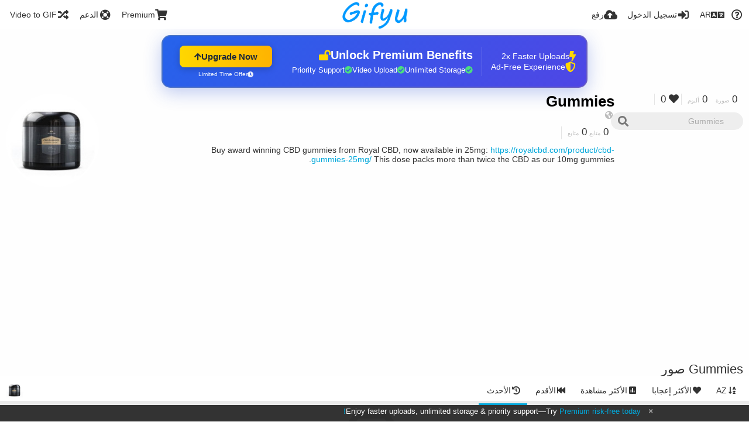

--- FILE ---
content_type: text/html; charset=utf-8
request_url: https://gifyu.com/gummies/?list=images&sort=date_desc&page=1&lang=ar
body_size: 55240
content:
<!DOCTYPE HTML>
<html xml:lang="ar" lang="ar" dir="rtl" class="device-nonmobile tone-light unsafe-blur-off" prefix="og: http://ogp.me/ns#">
<head><script>(function(w,i,g){w[g]=w[g]||[];if(typeof w[g].push=='function')w[g].push(i)})
(window,'G-RBJR78PGWQ','google_tags_first_party');</script><script async src="/metrics/"></script>
			<script>
				window.dataLayer = window.dataLayer || [];
				function gtag(){dataLayer.push(arguments);}
				gtag('js', new Date());
				gtag('set', 'developer_id.dYzg1YT', true);
				gtag('config', 'G-RBJR78PGWQ');
			</script>
			
        <meta charset="utf-8">
    <meta name="apple-mobile-web-app-status-bar-style" content="black">
    <meta name="apple-mobile-web-app-capable" content="yes">
    <meta name="viewport" content="width=device-width, initial-scale=1">
    <meta name="theme-color" content="#FFFFFF">
	<meta property="fb:app_id" content="1575984549317583" />
            <meta name="description" content="Buy award winning CBD gummies from Royal CBD, now available in 25mg: https://royalcbd.com/product/cbd-gummies-25mg/ This dose packs more than twice the CBD as our 10mg gummies.">
                <title>Gummies (gummies) - Gifyu (العربية)</title>
	    <meta name="generator" content="Chevereto 3">
<link rel="stylesheet" href="https://gifyu.com/lib/Peafowl/peafowl.min.css?e006262125ec9a16116f2469b384dae1">
<link rel="stylesheet" href="https://gifyu.com/app/themes/Peafowl/style.min.css?e006262125ec9a16116f2469b384dae1">

<link rel="stylesheet" href="https://gifyu.com/lib/Peafowl/font-awesome-5/css/all.min.css?e006262125ec9a16116f2469b384dae1">
<script data-cfasync="false">document.documentElement.className+=" js";var devices=["phone","phablet","tablet","laptop","desktop","largescreen"],window_to_device=function(){for(var e=[480,768,992,1200,1880,2180],t=[],n="",d=document.documentElement.clientWidth||document.getElementsByTagName("body")[0].clientWidth||window.innerWidth,c=0;c<devices.length;++c)d>=e[c]&&t.push(devices[c]);for(0==t.length&&t.push(devices[0]),n=t[t.length-1],c=0;c<devices.length;++c)document.documentElement.className=document.documentElement.className.replace(devices[c],""),c==devices.length-1&&(document.documentElement.className+=" "+n),document.documentElement.className=document.documentElement.className.replace(/\s+/g," ");if("laptop"==n||"desktop"==n){var o=document.getElementById("pop-box-mask");null!==o&&o.parentNode.removeChild(o)}};window_to_device(),window.onresize=window_to_device;function jQueryLoaded(){!function(n,d){n.each(readyQ,function(d,e){n(e)}),n.each(bindReadyQ,function(e,i){n(d).bind("ready",i)})}(jQuery,document)}!function(n,d,e){function i(d,e){"ready"==d?n.bindReadyQ.push(e):n.readyQ.push(d)}n.readyQ=[],n.bindReadyQ=[];var u={ready:i,bind:i};n.$=n.jQuery=function(n){return n===d||void 0===n?u:void i(n)}}(window,document);
            </script>

    <link rel="shortcut icon" href="https://gifyu.com/content/images/system/favicon_1515837356961_97d28a.png">
    <link rel="icon" type="image/png" href="https://gifyu.com/content/images/system/favicon_1515837356961_97d28a.png" sizes="192x192">
    <link rel="apple-touch-icon" href="https://gifyu.com/content/images/system/favicon_1515837356961_97d28a.png" sizes="180x180">
        <style type="text/css">.top-bar-logo, .top-bar-logo img { height: 50px; } .top-bar-logo { margin-top: -25px; } </style><meta property="og:type" content="profile" />
<meta property="og:url" content="https://gifyu.com/gummies/?list=images&amp;sort=date_desc&amp;page=1" />
<meta property="og:title" content="Gummies" />
<meta property="og:image" content="https://gifyu.com/content/images/users/6fX/av_1584424456.jpg" />
<meta property="og:site_name" content="Gifyu" />
<meta property="og:description" content="Buy award winning CBD gummies from Royal CBD, now available in 25mg: https://royalcbd.com/product/cbd-gummies-25mg/ This dose packs more than twice the CBD as our 10mg gummies." />
<meta property="fb:app_id" content="1575984549317583" />
<meta name="twitter:card" content="gallery">
<meta name="twitter:description" content="Buy award winning CBD gummies from Royal CBD, now available in 25mg: https://royalcbd.com/product/cbd-gummies-25mg/ This dose packs more than twice the CBD as our 10mg gummies.">
<meta name="twitter:title" content="Gummies (gummies) (العربية)">
<meta name="twitter:site" content="@GifyuCom">
<style>
a,
a.number-figures:hover, a.number-figures:hover *,
.input .icon--input-submit:hover, .input .icon--input-submit:focus, .input .icon--input-submit.focus,
.btn.default.outline, .pop-btn-text,
.top-bar .top-btn-text:hover:not(.btn), .top-bar .opened .top-btn-text:not(.btn),
.tone-light .top-bar .top-btn-text:hover:not(.btn), .tone-light .top-bar .opened .top-btn-text:not(.btn),
.tone-dark .top-bar .top-btn-text:hover:not(.btn), .tone-dark .top-bar .opened .top-btn-text:not(.btn),
.ios .top-bar .opened .top-btn-text:not(.btn),
.ios .top-bar .opened .top-btn-text:not(.top-btn-number),
.breadcrum-text a:hover,
.content-tabs li:hover a,
.upload-box-heading .icon,
.list-item-image-btn:hover span,
.content-listing-pagination a:hover,
.input-with-button button:focus, .input-with-button button:hover {
	color: #00A7DA;
}

.menu-box [role=button]:hover,
input:focus, textarea:focus, select:focus, input.search:focus, .input-focus,
.tone-dark input:focus, .tone-dark textarea:focus, .tone-dark select:focus, .tone-dark input.search:focus, .tone-dark .input-focus,
.btn.default.outline,
.btn.active,
.content-tabs li:hover, .content-tabs li.current, .content-tabs li.visited, .content-tabs li.visited:hover,
.content-tabs li.current,
.list-item:hover .list-item-avatar-cover,
input:focus, textarea:focus, select:focus, input.search:focus, .input-focus,
.tone-dark input:focus, .tone-dark textarea:focus, .tone-dark select:focus, .tone-dark input.search:focus, .tone-dark .input-focus,
.panel-thumb-list li.current,
.fancy-fieldset input:focus, .fancy-fieldset input:focus[type=text], .fancy-fieldset select:focus, .fancy-fieldset textarea:focus {
	border-color: #00A7DA;
}

.btn.active,
html:not(.phone) .pop-box-menu a:hover, .pop-box-menu a.focus,
.list-item-image-btn.liked,
.list-item-desc .user:hover {
	background-color: #00A7DA;
}

.pop-btn-text .arrow-down,
.top-bar .top-btn-text:hover .arrow-down, .top-bar .opened .arrow-down,
.ios .top-bar .opened .top-btn-text .arrow-down,
.header-content-breadcrum a:hover .arrow-down {
	border-top-color: #00A7DA;
}

.top-bar ul .pop-btn.current, .top-bar ul .top-btn-el.current {
	border-bottom-color: #00A7DA;
}

.header-content-breadcrum a:hover .arrow-right {
	border-left-color: #00A7DA;
}

</style>                <link rel="stylesheet" href="https://gifyu.com/app/themes/Peafowl/custom_hooks/style.css?e006262125ec9a16116f2469b384dae1">
            
            <link rel="alternate" hreflang="x-default" href="https://gifyu.com/gummies/?list=images&sort=date_desc&page=1">
            <link rel="alternate" hreflang="et-ee" href="https://gifyu.com/gummies/?list=images&sort=date_desc&page=1&lang=et-EE">
<link rel="alternate" hreflang="bg-bg" href="https://gifyu.com/gummies/?list=images&sort=date_desc&page=1&lang=bg-BG">
<link rel="alternate" hreflang="fa" href="https://gifyu.com/gummies/?list=images&sort=date_desc&page=1&lang=fa">
<link rel="alternate" hreflang="fr" href="https://gifyu.com/gummies/?list=images&sort=date_desc&page=1&lang=fr">
<link rel="alternate" hreflang="ru" href="https://gifyu.com/gummies/?list=images&sort=date_desc&page=1&lang=ru">
<link rel="alternate" hreflang="ja" href="https://gifyu.com/gummies/?list=images&sort=date_desc&page=1&lang=ja">
<link rel="alternate" hreflang="pt-br" href="https://gifyu.com/gummies/?list=images&sort=date_desc&page=1&lang=pt-BR">
<link rel="alternate" hreflang="hu" href="https://gifyu.com/gummies/?list=images&sort=date_desc&page=1&lang=hu">
<link rel="alternate" hreflang="vi" href="https://gifyu.com/gummies/?list=images&sort=date_desc&page=1&lang=vi">
<link rel="alternate" hreflang="nl" href="https://gifyu.com/gummies/?list=images&sort=date_desc&page=1&lang=nl">
<link rel="alternate" hreflang="sr-rs" href="https://gifyu.com/gummies/?list=images&sort=date_desc&page=1&lang=sr-RS">
<link rel="alternate" hreflang="lt-lt" href="https://gifyu.com/gummies/?list=images&sort=date_desc&page=1&lang=lt-LT">
<link rel="alternate" hreflang="id" href="https://gifyu.com/gummies/?list=images&sort=date_desc&page=1&lang=id">
<link rel="alternate" hreflang="sk" href="https://gifyu.com/gummies/?list=images&sort=date_desc&page=1&lang=sk">
<link rel="alternate" hreflang="ar" href="https://gifyu.com/gummies/?list=images&sort=date_desc&page=1&lang=ar">
<link rel="alternate" hreflang="el" href="https://gifyu.com/gummies/?list=images&sort=date_desc&page=1&lang=el">
<link rel="alternate" hreflang="da" href="https://gifyu.com/gummies/?list=images&sort=date_desc&page=1&lang=da">
<link rel="alternate" hreflang="zh-cn" href="https://gifyu.com/gummies/?list=images&sort=date_desc&page=1&lang=zh-CN">
<link rel="alternate" hreflang="uk" href="https://gifyu.com/gummies/?list=images&sort=date_desc&page=1&lang=uk">
<link rel="alternate" hreflang="tr" href="https://gifyu.com/gummies/?list=images&sort=date_desc&page=1&lang=tr">
<link rel="alternate" hreflang="fi" href="https://gifyu.com/gummies/?list=images&sort=date_desc&page=1&lang=fi">
<link rel="alternate" hreflang="hr" href="https://gifyu.com/gummies/?list=images&sort=date_desc&page=1&lang=hr">
<link rel="alternate" hreflang="pl" href="https://gifyu.com/gummies/?list=images&sort=date_desc&page=1&lang=pl">
<link rel="alternate" hreflang="sv" href="https://gifyu.com/gummies/?list=images&sort=date_desc&page=1&lang=sv">
<link rel="alternate" hreflang="en" href="https://gifyu.com/gummies/?list=images&sort=date_desc&page=1&lang=en">
<link rel="alternate" hreflang="it" href="https://gifyu.com/gummies/?list=images&sort=date_desc&page=1&lang=it">
<link rel="alternate" hreflang="es" href="https://gifyu.com/gummies/?list=images&sort=date_desc&page=1&lang=es">
<link rel="alternate" hreflang="de" href="https://gifyu.com/gummies/?list=images&sort=date_desc&page=1&lang=de">
<link rel="alternate" hreflang="cs" href="https://gifyu.com/gummies/?list=images&sort=date_desc&page=1&lang=cs">
<link rel="alternate" hreflang="zh-tw" href="https://gifyu.com/gummies/?list=images&sort=date_desc&page=1&lang=zh-TW">
<link rel="alternate" hreflang="th" href="https://gifyu.com/gummies/?list=images&sort=date_desc&page=1&lang=th">
<link rel="alternate" hreflang="nb" href="https://gifyu.com/gummies/?list=images&sort=date_desc&page=1&lang=nb">
<link rel="alternate" hreflang="pt" href="https://gifyu.com/gummies/?list=images&sort=date_desc&page=1&lang=pt">
<link rel="alternate" hreflang="he" href="https://gifyu.com/gummies/?list=images&sort=date_desc&page=1&lang=he">
<link rel="alternate" hreflang="ko" href="https://gifyu.com/gummies/?list=images&sort=date_desc&page=1&lang=ko">
</head>

<body id="user" class="">
    <header id="top-bar" class="top-bar">
        <div class="content-width">
                        <div id="logo" class="top-bar-logo"><a href="https://gifyu.com"><img src="https://gifyu.com/content/images/system/logo_20151124060647.png" alt="Gifyu"></a></div>

                            <ul class="top-bar-left float-left">
                    <li data-action="top-bar-menu-full" data-nav="mobile-menu" class="top-btn-el phone-show hidden">
                        <span class="top-btn-text"><span class="icon fas fa-bars"></span></span>
                    </li>
                    
                    
                    															<li class="top-btn-el phone-hide"><a href="https://gifyu.com/page/videotogif"><span class="top-btn-text"><span class="icon fas fa-random"></span><span class="btn-text phone-hide phablet-hide">Video to GIF</span></span></a>
								</li>
																								<li class="top-btn-el phone-hide">
								<a href="https://gifyu.com/page/contact"><span class="top-btn-text"><span class="icon fas fa-life-ring"></span><span class="btn-text phone-hide phablet-hide">الدعم</span></span></a>
								</li>
							
							 
								<li class="top-btn-el"><a href="https://imgfi.com/page/plans"><span class="top-btn-text"><span class="icon fas fa-shopping-cart"></span><span class="btn-text phone-hide phablet-hide">Premium</span></span></a>
								</li>
							                </ul>
                        <ul class="top-bar-right float-right keep-visible">
			

                                                <li data-action="top-bar-upload" data-link="" data-nav="upload" class="top-btn-el phone-hide" >
                        <span class="top-btn-text"><span class="icon fas fa-cloud-upload-alt"></span><span class="btn-text phone-hide phablet-hide">رفع</span></span>
                    </li>
                
                                    <li id="top-bar-signin" data-nav="signin" class="top-btn-el">
                        <a href="https://gifyu.com/login" class="top-btn-text"><span class="icon fas fa-sign-in-alt"></span><span class="btn-text phone-hide phablet-hide">تسجيل الدخول</span>
                        </a>
                    </li>
                                            <li data-nav="language" class="phablet-hide phone-hide pop-btn">
                        <span class="top-btn-text">
                <span class="icon fas fa-language"></span><span class="btn-text">AR</span>
            </span>
            <div class="pop-box pbcols5 arrow-box arrow-box-top anchor-center">
                <div class="pop-box-inner pop-box-menu pop-box-menucols">
                    <ul>
                        <li><a href="https://gifyu.com/gummies/?list=images&sort=date_desc&page=1&lang=et-EE">Eesti (Eesti)</a></li>
<li><a href="https://gifyu.com/gummies/?list=images&sort=date_desc&page=1&lang=bg-BG">Български</a></li>
<li><a href="https://gifyu.com/gummies/?list=images&sort=date_desc&page=1&lang=fa">فارسی</a></li>
<li><a href="https://gifyu.com/gummies/?list=images&sort=date_desc&page=1&lang=fr">Français</a></li>
<li><a href="https://gifyu.com/gummies/?list=images&sort=date_desc&page=1&lang=ru">Русский</a></li>
<li><a href="https://gifyu.com/gummies/?list=images&sort=date_desc&page=1&lang=ja">日本語</a></li>
<li><a href="https://gifyu.com/gummies/?list=images&sort=date_desc&page=1&lang=pt-BR">Português (Brasil)</a></li>
<li><a href="https://gifyu.com/gummies/?list=images&sort=date_desc&page=1&lang=hu">Magyar</a></li>
<li><a href="https://gifyu.com/gummies/?list=images&sort=date_desc&page=1&lang=vi">Tiếng Việt</a></li>
<li><a href="https://gifyu.com/gummies/?list=images&sort=date_desc&page=1&lang=nl">Nederlands</a></li>
<li><a href="https://gifyu.com/gummies/?list=images&sort=date_desc&page=1&lang=sr-RS">Српски</a></li>
<li><a href="https://gifyu.com/gummies/?list=images&sort=date_desc&page=1&lang=lt-LT">Lietuvių (Lietuva)</a></li>
<li><a href="https://gifyu.com/gummies/?list=images&sort=date_desc&page=1&lang=id">Bahasa Indonesia</a></li>
<li><a href="https://gifyu.com/gummies/?list=images&sort=date_desc&page=1&lang=sk">Slovenčina</a></li>
<li class="current"><a href="https://gifyu.com/gummies/?list=images&sort=date_desc&page=1&lang=ar">العربية</a></li>
<li><a href="https://gifyu.com/gummies/?list=images&sort=date_desc&page=1&lang=el">Ελληνικά</a></li>
<li><a href="https://gifyu.com/gummies/?list=images&sort=date_desc&page=1&lang=da">Dansk</a></li>
<li><a href="https://gifyu.com/gummies/?list=images&sort=date_desc&page=1&lang=zh-CN">简体中文</a></li>
<li><a href="https://gifyu.com/gummies/?list=images&sort=date_desc&page=1&lang=uk">Українська</a></li>
<li><a href="https://gifyu.com/gummies/?list=images&sort=date_desc&page=1&lang=tr">Türkçe</a></li>
<li><a href="https://gifyu.com/gummies/?list=images&sort=date_desc&page=1&lang=fi">Suomi</a></li>
<li><a href="https://gifyu.com/gummies/?list=images&sort=date_desc&page=1&lang=hr">Hrvatski</a></li>
<li><a href="https://gifyu.com/gummies/?list=images&sort=date_desc&page=1&lang=pl">Polski</a></li>
<li><a href="https://gifyu.com/gummies/?list=images&sort=date_desc&page=1&lang=sv">Svenska</a></li>
<li><a href="https://gifyu.com/gummies/?list=images&sort=date_desc&page=1&lang=en">English</a></li>
<li><a href="https://gifyu.com/gummies/?list=images&sort=date_desc&page=1&lang=it">Italiano</a></li>
<li><a href="https://gifyu.com/gummies/?list=images&sort=date_desc&page=1&lang=es">Español</a></li>
<li><a href="https://gifyu.com/gummies/?list=images&sort=date_desc&page=1&lang=de">Deutsch</a></li>
<li><a href="https://gifyu.com/gummies/?list=images&sort=date_desc&page=1&lang=cs">Čeština</a></li>
<li><a href="https://gifyu.com/gummies/?list=images&sort=date_desc&page=1&lang=zh-TW">繁體中文</a></li>
<li><a href="https://gifyu.com/gummies/?list=images&sort=date_desc&page=1&lang=th">ไทย</a></li>
<li><a href="https://gifyu.com/gummies/?list=images&sort=date_desc&page=1&lang=nb">‪Norsk Bokmål‬</a></li>
<li><a href="https://gifyu.com/gummies/?list=images&sort=date_desc&page=1&lang=pt">Português</a></li>
<li><a href="https://gifyu.com/gummies/?list=images&sort=date_desc&page=1&lang=he">עברית</a></li>
<li><a href="https://gifyu.com/gummies/?list=images&sort=date_desc&page=1&lang=ko">한국어</a></li>
                    </ul>
                </div>
            </div>
        </li>
		
    	
                                                            <li data-nav="about" class="phone-hide pop-btn pop-keep-click">
                            <span class="top-btn-text">
                                <span class="icon far fa-question-circle"></span><span class="btn-text phone-hide phablet-hide laptop-hide tablet-hide desktop-hide">عن</span>
                            </span>
                            <div class="pop-box arrow-box arrow-box-top anchor-right">
                                <div class="pop-box-inner pop-box-menu">
                                    <ul>
                                                                                    <li><a href="https://gifyu.com/page/about-us">About Gifyu</a>
                                            </li>
                                                                <li class="with-icon"><a href="https://gifyu.com/page/tos"><span class="btn-icon icon-text"></span> Terms of service</a>
                                            </li>
                                                                <li class="with-icon"><a href="https://gifyu.com/page/privacy"><span class="btn-icon icon-lock"></span> Privacy</a>
                                            </li>
                                                                <li class="with-icon"><a href="https://gifyu.com/page/contact"><span class="btn-icon icon-mail"></span> Contact</a>
                                            </li>
                                                        </ul>
                                </div>
                            </div>
                        </li>
						
                </ul>
        </div>
    </header>
    

<div class="content-width">

	<div id="user_after_top" class="ad-banner"><a href="https://imgfi.com/page/plans" class="premium-ad-container" style="
  background: linear-gradient(135deg, #2563eb 0%, #4f46e5 100%);
  border-radius: 15px;
  padding: 20px;
  display: flex;
  align-items: center;
  justify-content: space-between;
  color: white;
  font-family: 'Inter', Arial, sans-serif;
  box-shadow: 0 8px 30px rgba(39, 79, 207, 0.3);
  max-width: 728px;
  height: 90px;
  position: relative;
  overflow: hidden;
  margin: 0 auto;
  text-decoration: none;
  cursor: pointer;
">
  <div style="flex: 1; display: flex; align-items: center; gap: 20px;">
    <!-- Feature Icons -->
    <div style="display: flex; flex-direction: column; gap: 8px; min-width: 120px;">
      <div style="display: flex; align-items: center; gap: 10px;">
        <i class="fas fa-bolt" style="color: #ffd700; font-size: 18px;"></i>
        <span style="font-size: 14px;">2x Faster Uploads</span>
      </div>
      <div style="display: flex; align-items: center; gap: 10px;">
        <i class="fas fa-shield-alt" style="color: #ffd700; font-size: 18px;"></i>
        <span style="font-size: 14px;">Ad-Free Experience</span>
      </div>
    </div>

    <!-- Vertical Separator -->
    <div style="width: 1px; height: 50px; background: rgba(255,255,255,0.2); margin: 0 15px;"></div>

    <!-- Value Proposition -->
    <div>
      <h2 style="margin: 0; font-size: 20px; font-weight: 700; display: flex; align-items: center; gap: 10px;">
        <span>Unlock Premium Benefits</span>
        <i class="fas fa-lock-open" style="font-size: 18px; color: #ffd700;"></i>
      </h2>
      <div style="display: flex; gap: 15px; margin-top: 8px;">
        <div style="display: flex; align-items: center; gap: 6px; font-size: 13px;">
          <i class="fas fa-check-circle" style="color: #4ade80;"></i>
          Unlimited Storage
        </div>
        <div style="display: flex; align-items: center; gap: 6px; font-size: 13px;">
          <i class="fas fa-check-circle" style="color: #4ade80;"></i>
          Video Upload
        </div>
        <div style="display: flex; align-items: center; gap: 6px; font-size: 13px;">
          <i class="fas fa-check-circle" style="color: #4ade80;"></i>
          Priority Support
        </div>
      </div>
    </div>
  </div>

  <!-- CTA Section -->
  <div style="min-width: 180px; text-align: center;">
    <div style="
      background: linear-gradient(to right, #ffd700, #ffb300);
      color: #1f2937;
      padding: 10px 25px;
      border-radius: 8px;
      text-decoration: none;
      font-weight: 700;
      font-size: 15px;
      display: inline-flex;
      align-items: center;
      gap: 8px;
      transition: transform 0.2s;
      box-shadow: 0 3px 12px rgba(0,0,0,0.2);
    ">
      Upgrade Now 
      <i class="fas fa-arrow-up" style="font-size: 14px;"></i>
    </div>
    <div style="
      margin-top: 6px;
      font-size: 10px;
      opacity: 0.9;
      display: flex;
      align-items: center;
      gap: 5px;
      justify-content: center;
    ">
      <i class="fas fa-clock" style="font-size: 10px;"></i>
      Limited Time Offer
    </div>
  </div>

  <!-- Animated Border -->
  <div style="
    position: absolute;
    top: 0;
    left: 0;
    right: 0;
    bottom: 0;
    border: 2px solid rgba(255,215,0,0.4);
    border-radius: 15px;
    pointer-events: none;
    animation: border-pulse 2s infinite;
  "></div>
</a>

<style>
@keyframes border-pulse {
  0% { opacity: 0.4; }
  50% { opacity: 0.8; }
  100% { opacity: 0.4; }
}
</style>          </div>
	<div id="top-user" class="top-user no-background">
		<div class="top-user-credentials">
			<a href="https://gifyu.com/gummies">
								<img class="user-image" src="https://gifyu.com/content/images/users/6fX/av_1584424456.jpg" alt="">
							</a>
			<h1><a href="https://gifyu.com/gummies">Gummies</a></h1>
						<div class="user-meta"><span class="user-social-networks"><a class="icon fas fa-globe-americas" href="https://gifyu.com/redirect/?to=3%2F%2FzayEKlstepts4Ye101jKloiD3TwKQKyVrPZ4z10NFqpIiK56NTopIxSh66KSN&auth_token=50fad559fdaf3664555f8dd67cc167121bf79ac9" rel="nofollow" target="_blank"></a></span></div>

						<div class="user-meta margin-bottom-5">
				<a class="number-figures display-inline-block margin-bottom-5" href="https://gifyu.com/gummies/following"><b data-text="following-count">0</b> <span>متابع</span></a>
				<a class="number-figures display-inline-block margin-bottom-5" href="https://gifyu.com/gummies/followers"><b data-text="followers-count">0</b> <span data-text="followers-label" data-label-single="Follower" data-label-plural="متابع">متابع</span></a>
							</div>
			
						<div class="user-meta overflow-hidden">
				<p class="c18 word-break-break-word">Buy award winning CBD gummies from Royal CBD, now available in 25mg: <a href="https://gifyu.com/redirect/?to=3%2F%2FzayEKlstepts4Ye101jKloiD3TwKQKyVrPZ4z10NFqpIiK56NTopIxSh66KSN&auth_token=50fad559fdaf3664555f8dd67cc167121bf79ac9"  rel="nofollow" target="_blank">https://royalcbd.com/product/cbd-gummies-25mg/</a> This dose packs more than twice the CBD as our 10mg gummies.</p>
			</div>
			
		</div>

		<div class="header-content-right phone-float-none">
			<div class="text-align-right">
				<a class="number-figures" href="https://gifyu.com/gummies"><b data-text="image-count">0</b> <span data-text="image-label" data-label-single="خانة فارغة" data-label-plural="صورة">صورة</span></a>
				<a class="number-figures" href="https://gifyu.com/gummies/albums"><b data-text="album-count">0</b> <span data-text="album-label" data-label-single="خانة فارغة" data-label-plural="ألبوم">ألبوم</span></a>
								<a class="number-figures" href="https://gifyu.com/gummies/liked"><span class="icon fas fa-heart"></span> <b data-text="likes-count">0</b></a>
							</div>
			<div class="input-search">
				<form action="https://gifyu.com/gummies/search/">
					<input class="search two-icon-padding" type="text" placeholder="Gummies" autocomplete="off" spellcheck="false" name="q">
				</form>
				<span class="fas fa-search icon--search"></span><span class="icon--close fas fa-times soft-hidden" data-action="clear-search"></span>
			</div>
					</div>
	</div>

	
	<div id="user_before_listing" class="ad-banner"><script async src="//pagead2.googlesyndication.com/pagead/js/adsbygoogle.js"></script>
<!-- Gifyu Responsive -->
<ins class="adsbygoogle"
     style="display:block"
     data-ad-client="ca-pub-8060303453945060"
     data-ad-slot="3477796164"
     data-ad-format="auto"></ins>
<script>
(adsbygoogle = window.adsbygoogle || []).push({});
</script>                                                                                  </div>
    <div class="header">
        <h1>
            <strong>Gummies صور</strong>
        </h1>
    </div>

	<div class="header header-tabs follow-scroll">
				<a href="https://gifyu.com/gummies" class="user-image margin-right-5 float-left">
						<img src="https://gifyu.com/content/images/users/6fX/av_1584424456.jpg" alt="">
					</a>
		
    <div class="phone-display-inline-block phablet-display-inline-block hidden tab-menu current" data-action="tab-menu">
    <span class="btn-icon fas fa-history" data-content="tab-icon"></span><span class="btn-text" data-content="current-tab-label">الأحدث</span><span class="btn-icon fas fa-angle-down --show"></span><span class="btn-icon fas fa-angle-up --hide"></span>
</div><ul class="content-tabs phone-hide phablet-hide">
	<li class="current"><a id="list-most-recent-link" data-tab="list-most-recent" href="https://gifyu.com/gummies/?list=images&sort=date_desc&page=1"><span class="btn-icon fas fa-history"></span><span class="btn-text">الأحدث</span></a></li>
<li class=""><a id="list-most-oldest-link" data-tab="list-most-oldest" href="https://gifyu.com/gummies/?list=images&sort=date_asc&page=1"><span class="btn-icon fas fa-fast-backward"></span><span class="btn-text">الأقدم</span></a></li>
<li class=""><a id="list-most-viewed-link" data-tab="list-most-viewed" href="https://gifyu.com/gummies/?list=images&sort=views_desc&page=1"><span class="btn-icon fas fa-poll"></span><span class="btn-text">الأكثر مشاهدة</span></a></li>
<li class=""><a id="list-most-liked-link" data-tab="list-most-liked" href="https://gifyu.com/gummies/?list=images&sort=likes_desc&page=1"><span class="btn-icon fas fa-heart"></span><span class="btn-text">الأكثر إعجابا</span></a></li>
<li class=""><a id="list-image-az-asc-link" data-tab="list-image-az-asc" href="https://gifyu.com/gummies/?list=images&sort=title_asc&page=1"><span class="btn-icon fas fa-sort-alpha-down"></span><span class="btn-text">AZ</span></a></li>
</ul>
		
    </div>

	<div id="content-listing-tabs" class="tabbed-listing">
      <div id="tabbed-content-group">
                  <div id="list-most-recent" class="tabbed-content content-listing visible list-images" data-action="list" data-list="images" data-params="list=images&sort=date_desc&page=1" data-params-hidden="userid=6fX&from=user">
            
<div class="content-empty">
	<span class="icon fas fa-inbox"></span>
	<h2>لا يوجد شيء لإظهاره هنا.</h2>
</div>        </div>
            <div id="list-most-oldest" class="tabbed-content content-listing hidden list-images" data-action="list" data-list="images" data-params="list=images&sort=date_asc&page=1" data-params-hidden="userid=6fX&from=user" data-load="ajax">
        </div>
        <div id="list-most-viewed" class="tabbed-content content-listing hidden list-images" data-action="list" data-list="images" data-params="list=images&sort=views_desc&page=1" data-params-hidden="userid=6fX&from=user" data-load="ajax">
        </div>
        <div id="list-most-liked" class="tabbed-content content-listing hidden list-images" data-action="list" data-list="images" data-params="list=images&sort=likes_desc&page=1" data-params-hidden="userid=6fX&from=user" data-load="ajax">
        </div>
        <div id="list-image-az-asc" class="tabbed-content content-listing hidden list-images" data-action="list" data-list="images" data-params="list=images&sort=title_asc&page=1" data-params-hidden="userid=6fX&from=user" data-load="ajax">
        </div>
<script id="viewer-template" type="text/x-chv-template">
	<div class="viewer viewer--hide list-item">
		<div class="viewer-content no-select">
			<a href="%url_viewer%" target="_blank"><img class="viewer-src no-select animate" src="%display_url%" alt="%filename%" width="%width%" height="%height%"></a>
            <div class="viewer-loader"></div>
            <div id="image-viewer-360" class="soft-hidden"></div>
		</div>
		<div class="viewer-wheel phone-hide phablet-hide tablet-hide hover-display">
			<div class="viewer-wheel-prev animate" data-action="viewer-prev"><span class="icon fas fa-angle-left"></span></div>
			<div class="viewer-wheel-next animate" data-action="viewer-next"><span class="icon fas fa-angle-right"></span></div>
		</div>
		<ul class="viewer-tools list-item-image-tools hover-display idle-display no-select" data-action="list-tools">
			<div data-action="viewer-close" title="إغلاق">
				<span class="btn-icon fas fa-times"></span>
			</div>
		</ul>
		<div class="viewer-foot hover-display hover-display--flex">
			<div class="viewer-owner viewer-owner--user">
				<a href="%user.url%" class="user-image">
					<span class="user-image default-user-image"><span class="icon fas fa-meh"></span></span>
					<img class="user-image" src="%user.avatar.url%" alt="%user.username%">
				</a>
				<a href="%user.url%" class="user-name">%user.name_short_html%</a>
			</div>
			<div class="viewer-owner viewer-owner--guest">
				<div class="user-image default-user-image"><span class="icon fas fa-meh"></span></div>
				<span class="user-name">زائر</span>
			</div>
			<div class="viewer-kb phone-hide phablet-hide tablet-hide no-select">
				<div class="viewer-kb-input" title="Keyboard shortcuts">
										<div class="viewer-kb-key" data-key="L"><kbd>L</kbd><span>إعجاب</span></div>
										<div class="viewer-kb-key" data-key="X"><kbd>X</kbd><span>إغلاق</span></div>
				</div>
			</div>
		</div>
		<div class="list-item-privacy list-item-image-tools --top --left">
			<div class="btn-icon btn-lock fas fa-eye-slash"></div>
		</div>
        <div class="list-item-image-tools --bottom --right">
                    <div class="list-item-share" data-action="share">
                <span class="btn-icon btn-share fas fa-share-alt"></span>
            </div>
                        <div class="list-item-like" data-action="like">
                <span class="btn-icon btn-like btn-liked fas fa-heart"></span>
                <span class="btn-icon btn-like btn-unliked far fa-heart"></span>
            </div>
                    </div>
	</div>
</script>
<div data-template="content-listing" class="hidden">
	<div class="pad-content-listing"></div>
	<div class="content-listing-more">
		<button class="btn btn-big grey" data-action="load-more">عرض المزيد</button>
	</div>
	<div class="content-listing-loading"></div>
	<div class="content-listing-pagination"><a data-action="load-more">عرض المزيد</a></div>
</div>
<div data-template="content-listing-empty" class="hidden">
	
<div class="content-empty">
	<span class="icon fas fa-inbox"></span>
	<h2>لا يوجد شيء لإظهاره هنا.</h2>
</div></div>
<div data-template="content-listing-loading" class="hidden">
	<div class="content-listing-loading"></div>
</div>      </div>
  </div>

</div>


<script>
	$(document).ready(function() {
		if(typeof CHV == "undefined") {
			CHV = {obj: {}, fn: {}, str:{}};
		} else {
			if(typeof CHV.obj.embed_tpl == "undefined") {
				CHV.obj.embed_tpl = {};
			}
		}
		CHV.obj.embed_tpl = {"links":{"label":"\u0631\u0648\u0627\u0628\u0637","options":{"viewer-links":{"label":"\u0631\u0648\u0627\u0628\u0637 \u0627\u0644\u0645\u0634\u0627\u0647\u062f","template":"%URL_SHORT%","size":"viewer"},"direct-links":{"label":"\u0631\u0648\u0627\u0628\u0637 \u0645\u0628\u0627\u0634\u0631\u0629","template":"%URL%","size":"full"}}},"html-codes":{"label":"\u0631\u0645\u0632 HTML","options":{"html-embed":{"label":"\u0635\u0648\u0631\u0629 HTML","template":"<img src=\"%URL%\" alt=\"%TITLE%\" border=\"0\">","size":"full"},"html-embed-full":{"label":"HTML \u0645\u0631\u062a\u0628\u0637 \u0628\u0627\u0644\u0643\u0627\u0645\u0644","template":"<a href=\"%URL_SHORT%\"><img src=\"%URL%\" alt=\"%TITLE%\" border=\"0\"><\/a>","size":"full"},"html-embed-medium":{"label":"\u0631\u0627\u0628\u0637 HTML  \u0644\u0644\u0635\u0648\u0631\u0629 \u0627\u0644\u0645\u062a\u0648\u0633\u0637\u0629","template":"<a href=\"%URL_SHORT%\"><img src=\"%MEDIUM_URL%\" alt=\"%TITLE%\" border=\"0\"><\/a>","size":"medium"},"html-embed-thumbnail":{"label":"\u0631\u0627\u0628\u0637 HTML \u0644\u0644\u0635\u0648\u0631\u0629 \u0627\u0644\u0635\u063a\u064a\u0631\u0629","template":"<a href=\"%URL_SHORT%\"><img src=\"%THUMB_URL%\" alt=\"%TITLE%\" border=\"0\"><\/a>","size":"thumb"}}},"bbcodes":{"label":"\u0631\u0645\u0632 \u0628\u064a \u0628\u064a","options":{"bbcode-embed":{"label":"BBCode \u0627\u0644\u0643\u0627\u0645\u0644","template":"[img]%URL%[\/img]","size":"full"},"bbcode-embed-full":{"label":"\u0643\u0648\u062f BB \u0645\u0631\u062a\u0628\u0637 \u0628\u0627\u0644\u0643\u0627\u0645\u0644","template":"[url=%URL_SHORT%][img]%URL%[\/img][\/url]","size":"full"},"bbcode-embed-medium":{"label":"\u0631\u0627\u0628\u0637 \u0643\u0648\u062f BB \u0627\u0644\u0645\u062a\u0648\u0633\u0637","template":"[url=%URL_SHORT%][img]%MEDIUM_URL%[\/img][\/url]","size":"medium"},"bbcode-embed-thumbnail":{"label":"\u0631\u0645\u0632 \u0628\u064a \u0628\u064a \u0644\u0644\u0635\u0648\u0631\u0629 \u0627\u0644\u0645\u0635\u063a\u0631\u0629","template":"[url=%URL_SHORT%][img]%THUMB_URL%[\/img][\/url]","size":"thumb"}}},"markdown":{"label":"Markdown","options":{"markdown-embed":{"label":"\u062a\u062e\u0641\u064a\u0636 \u0643\u0627\u0645\u0644","template":"![%FILENAME%](%URL%)","size":"full"},"markdown-embed-full":{"label":"\u0631\u0627\u0628\u0637 \u0627\u0644\u062a\u062e\u0641\u064a\u0636 \u0628\u0627\u0644\u0643\u0627\u0645\u0644","template":"[![%FILENAME%](%URL%)](%URL_SHORT%)","size":"full"},"markdown-embed-medium":{"label":"\u0631\u0627\u0628\u0637 \u0627\u0644\u062a\u062e\u0641\u064a\u0636 \u0627\u0644\u0645\u062a\u0648\u0633\u0637","template":"[![%MEDIUM_FILENAME%](%MEDIUM_URL%)](%URL_SHORT%)","size":"medium"},"markdown-embed-thumbnail":{"label":"\u0631\u0628\u0637 \u0635\u0648\u0631\u0629 \u0627\u0644\u062a\u062e\u0641\u064a\u0636 \u0627\u0644\u0645\u0635\u063a\u0631\u0629","template":"[![%THUMB_FILENAME%](%THUMB_URL%)](%URL_SHORT%)","size":"thumb"}}}};
	});
</script>
<div data-modal="form-embed-codes" class="hidden">
	<span class="modal-box-title">إضافة اكواد</span>
    <div class="image-preview"></div>
	<div class="input-label margin-bottom-0 copy-hover-display">
		<div class="c7 margin-bottom-10">
			<select name="form-embed-toggle" id="form-embed-toggle" class="text-input" data-combo="form-embed-toggle-combo">
				<optgroup label="روابط">
	<option value="viewer-links" data-size="viewer">روابط المشاهد</option>
	<option value="direct-links" data-size="full">روابط مباشرة</option>
</optgroup><optgroup label="رمز HTML">
	<option value="html-embed" data-size="full">صورة HTML</option>
	<option value="html-embed-full" data-size="full">HTML مرتبط بالكامل</option>
	<option value="html-embed-medium" data-size="medium">رابط HTML  للصورة المتوسطة</option>
	<option value="html-embed-thumbnail" data-size="thumb">رابط HTML للصورة الصغيرة</option>
</optgroup><optgroup label="رمز بي بي">
	<option value="bbcode-embed" data-size="full">BBCode الكامل</option>
	<option value="bbcode-embed-full" data-size="full">كود BB مرتبط بالكامل</option>
	<option value="bbcode-embed-medium" data-size="medium">رابط كود BB المتوسط</option>
	<option value="bbcode-embed-thumbnail" data-size="thumb">رمز بي بي للصورة المصغرة</option>
</optgroup><optgroup label="Markdown">
	<option value="markdown-embed" data-size="full">تخفيض كامل</option>
	<option value="markdown-embed-full" data-size="full">رابط التخفيض بالكامل</option>
	<option value="markdown-embed-medium" data-size="medium">رابط التخفيض المتوسط</option>
	<option value="markdown-embed-thumbnail" data-size="thumb">ربط صورة التخفيض المصغرة</option>
</optgroup>			</select>
		</div>
		<div id="form-embed-toggle-combo">
			<div data-combo-value="viewer-links" class="switch-combo">
							<textarea id="modal-embed-code-0" class="r3 resize-vertical" name="viewer-links" data-size="viewer" data-focus="select-all"></textarea>
							<button class="input-action" data-action="copy" data-action-target="#modal-embed-code-0">نسخ</button>
						</div>
<div data-combo-value="direct-links" class="switch-combo soft-hidden">
							<textarea id="modal-embed-code-1" class="r3 resize-vertical" name="direct-links" data-size="full" data-focus="select-all"></textarea>
							<button class="input-action" data-action="copy" data-action-target="#modal-embed-code-1">نسخ</button>
						</div>
<div data-combo-value="html-embed" class="switch-combo soft-hidden">
							<textarea id="modal-embed-code-2" class="r3 resize-vertical" name="html-embed" data-size="full" data-focus="select-all"></textarea>
							<button class="input-action" data-action="copy" data-action-target="#modal-embed-code-2">نسخ</button>
						</div>
<div data-combo-value="html-embed-full" class="switch-combo soft-hidden">
							<textarea id="modal-embed-code-3" class="r3 resize-vertical" name="html-embed-full" data-size="full" data-focus="select-all"></textarea>
							<button class="input-action" data-action="copy" data-action-target="#modal-embed-code-3">نسخ</button>
						</div>
<div data-combo-value="html-embed-medium" class="switch-combo soft-hidden">
							<textarea id="modal-embed-code-4" class="r3 resize-vertical" name="html-embed-medium" data-size="medium" data-focus="select-all"></textarea>
							<button class="input-action" data-action="copy" data-action-target="#modal-embed-code-4">نسخ</button>
						</div>
<div data-combo-value="html-embed-thumbnail" class="switch-combo soft-hidden">
							<textarea id="modal-embed-code-5" class="r3 resize-vertical" name="html-embed-thumbnail" data-size="thumb" data-focus="select-all"></textarea>
							<button class="input-action" data-action="copy" data-action-target="#modal-embed-code-5">نسخ</button>
						</div>
<div data-combo-value="bbcode-embed" class="switch-combo soft-hidden">
							<textarea id="modal-embed-code-6" class="r3 resize-vertical" name="bbcode-embed" data-size="full" data-focus="select-all"></textarea>
							<button class="input-action" data-action="copy" data-action-target="#modal-embed-code-6">نسخ</button>
						</div>
<div data-combo-value="bbcode-embed-full" class="switch-combo soft-hidden">
							<textarea id="modal-embed-code-7" class="r3 resize-vertical" name="bbcode-embed-full" data-size="full" data-focus="select-all"></textarea>
							<button class="input-action" data-action="copy" data-action-target="#modal-embed-code-7">نسخ</button>
						</div>
<div data-combo-value="bbcode-embed-medium" class="switch-combo soft-hidden">
							<textarea id="modal-embed-code-8" class="r3 resize-vertical" name="bbcode-embed-medium" data-size="medium" data-focus="select-all"></textarea>
							<button class="input-action" data-action="copy" data-action-target="#modal-embed-code-8">نسخ</button>
						</div>
<div data-combo-value="bbcode-embed-thumbnail" class="switch-combo soft-hidden">
							<textarea id="modal-embed-code-9" class="r3 resize-vertical" name="bbcode-embed-thumbnail" data-size="thumb" data-focus="select-all"></textarea>
							<button class="input-action" data-action="copy" data-action-target="#modal-embed-code-9">نسخ</button>
						</div>
<div data-combo-value="markdown-embed" class="switch-combo soft-hidden">
							<textarea id="modal-embed-code-10" class="r3 resize-vertical" name="markdown-embed" data-size="full" data-focus="select-all"></textarea>
							<button class="input-action" data-action="copy" data-action-target="#modal-embed-code-10">نسخ</button>
						</div>
<div data-combo-value="markdown-embed-full" class="switch-combo soft-hidden">
							<textarea id="modal-embed-code-11" class="r3 resize-vertical" name="markdown-embed-full" data-size="full" data-focus="select-all"></textarea>
							<button class="input-action" data-action="copy" data-action-target="#modal-embed-code-11">نسخ</button>
						</div>
<div data-combo-value="markdown-embed-medium" class="switch-combo soft-hidden">
							<textarea id="modal-embed-code-12" class="r3 resize-vertical" name="markdown-embed-medium" data-size="medium" data-focus="select-all"></textarea>
							<button class="input-action" data-action="copy" data-action-target="#modal-embed-code-12">نسخ</button>
						</div>
<div data-combo-value="markdown-embed-thumbnail" class="switch-combo soft-hidden">
							<textarea id="modal-embed-code-13" class="r3 resize-vertical" name="markdown-embed-thumbnail" data-size="thumb" data-focus="select-all"></textarea>
							<button class="input-action" data-action="copy" data-action-target="#modal-embed-code-13">نسخ</button>
						</div>
		</div>
	</div>
</div><div id="anywhere-upload" class="upload-box upload-box--fixed upload-box--hidden queueEmpty" data-queue-size="0">

	<div class="content-width">

    	<div class="upload-box-inner">

        	<div class="upload-box-heading c16 center-box">
				<div class="upload-box-status">
					<div data-group="upload">
						<span class="icon fas fa-cloud-upload-alt cursor-pointer" data-trigger="anywhere-upload-input"></span>
						<div class="heading device-mobile--hide"><a data-trigger="anywhere-upload-input">اسحب و أسقط أو ألصق الصور هنا للتحميل</a></div>
						<div class="heading device-nonmobile--hide"><a data-trigger="anywhere-upload-input">إختر الصور المراد رفعها</a></div>
                        						<div class="device-mobile--hide upload-box-status-text">You can also <a data-trigger="anywhere-upload-input">تصفح من جهاز الكمبيوتر الخاص بك</a>.</div>
						<div class="device-nonmobile--hide upload-box-status-text"></div>
					</div>
					<div data-group="upload-queue-ready" class="soft-hidden">
						<span class="icon fas fa-th-large" data-trigger="anywhere-upload-input"></span>
						<div class="heading device-mobile--hide">تعديل أو تغيير حجم أي صورة من خلال النقر على معاينة الصورة</div>
						<div class="heading device-nonmobile--hide">Edit any image by touching the image preview</div>
                        						<div class="device-mobile--hide upload-box-status-text"></div>
						<div class="device-nonmobile--hide upload-box-status-text"></div>
					</div>
					<div data-group="uploading" class="soft-hidden">
						<span class="icon fas fa-cloud-upload-alt"></span>
						<div class="heading">يتم تحميل <span data-text="queue-size">0</span> <span data-text="queue-objects">خانة فارغة</span> (<span data-text="queue-progress">0</span>% أكتمل)</div>
						<div class="upload-box-status-text">يجري الآن تحميل القائمة، سوف يستغرق عدة ثواني للإنتهاء.</div>
					</div>
					<div data-group="upload-result" data-result="success" class="soft-hidden">
						<span class="icon fas fa-check-circle color-green"></span>
						<div class="heading">تم الرفع</div>
						<div class="upload-box-status-text">
							<div data-group="user" class="soft-hidden">
								<div data-group="user-stream" class="soft-hidden">
								تمت إضافة المحتوى الذي تم تحميله إلى <a data-text="upload-target" data-link="upload-target"></a>. يمكنك <a data-modal="form" data-target="form-uploaded-create-album">إنشاء ألبوم جديد.</a> مع المحتوى الذي تم تحميله للتو.								</div>
								<div data-group="user-album" class="soft-hidden">تمت إضافة المحتوى الذي تم تحميله إلى <a data-text="upload-target" data-link="upload-target"></a>.</div>
							</div>
							<div data-group="guest" class="soft-hidden">
							يمكنك <a data-modal="form" data-target="form-uploaded-create-album">إنشاء ألبوم جديد.</a> مع المحتوى الذي تم تحميله للتو. You must <a href="https://gifyu.com/signup">إنشاء حساب</a> or <a href="https://gifyu.com/login">تسجيل الدخول</a> to save this content into your account.							</div>
						</div>
					</div>
					<div data-group="upload-result" data-result="error" class="soft-hidden">
						<span class="icon fas fa-times color-red"></span>
						<div class="heading">لا <span data-text="queue-objects">خانة فارغة</span> تم تحميلها</div>
						<div class="upload-box-status-text">Some errors have occurred and the system couldn't process your request.</div>
					</div>
				</div>
            </div>

			<input id="anywhere-upload-input" data-action="anywhere-upload-input" class="hidden-visibility" type="file" accept="image/*, .jpg,.png,.bmp,.gif,.webp,.jpeg" multiple>
			<input id="anywhere-upload-input-camera" data-action="anywhere-upload-input" class="hidden-visibility" type="file" capture="camera" accept="image/*">
			<ul id="anywhere-upload-queue" class="upload-box-queue content-width soft-hidden" data-group="upload-queue"></ul>

			<div id="anywhere-upload-submit" class="btn-container text-align-center margin-bottom-0 soft-hidden" data-group="upload-queue-ready">
				<div data-group="upload-queue-ready">

																									<div class="margin-10"><a href="https://gifyu.com/signup">تسجيل</a> to be able to create private albums and delete images after upload.</div>
					
										
					<button class="btn btn-big green" data-action="upload" data-public="رفع" data-private="رفع خاص">رفع</button></span>
				</div>
				<div data-group="uploading" class="soft-hidden">
					<button class="btn plain disabled btn-big plain margin-right-5" disabled data-action="upload-privacy-copy"><span class="icon fas fa-lock-open" data-lock="fa-lock" data-unlock="fa-lock-open"></span></button><button class="btn btn-big disabled off" disabled>جاري الرفع</button> <span class="btn-alt">أو <a data-action="cancel-upload" data-button="close-cancel">إلغاء</a><a data-action="cancel-upload-remaining" data-button="close-cancel" class="soft-hidden">إلغاء ما تبقى</a></span>
				</div>
			</div>

			<div id="anywhere-upload-report">
				<div data-group="upload-result" data-result="mixted" class="soft-hidden margin-top-10 text-align-center upload-box-status-text">ملاحظة : بعض الصور لم يتم رفعها بنجاح. <a data-modal="simple" data-target="failed-upload-result">إعرف المزيد</a></div>
				<div data-group="upload-result" data-result="error" class="soft-hidden margin-top-10 text-align-center upload-box-status-text">تحقق من <a data-modal="simple" data-target="failed-upload-result"> تقرير الخطأ</a>للمزيد من المعلومات</div>
			</div>

      <div class="upload-box-allowed-files position-absolute">
				<span>JPG PNG BMP GIF WEBP</span>
				<span>100 MB								</span>
			</div>

			<div class="upload-box-close position-absolute">
				<a data-action="reset-upload" data-button="close-cancel"><span class="btn-icon fas fa-undo"></span><span class="btn-text">reset</span></a>
				<a data-action="close-upload" data-button="close-cancel"><span class="btn-icon fas fa-times"></span><span class="btn-text">إغلاق</span></a>
				<a data-action="cancel-upload" data-button="close-cancel"><span class="btn-icon fas fa-times"></span><span class="btn-text">إلغاء</span></a>
				<a data-action="cancel-upload-remaining" data-button="close-cancel"><span class="btn-icon fas fa-times"></span><span class="btn-text">إلغاء ما تبقى</span></a>
			</div>

						<div data-group="upload-result" data-result="success" class="c16 center-box soft-hidden">
				<div class="input-label margin-bottom-0 copy-hover-display">
                    					<label for="uploaded-embed-toggle">إضافة اكواد</label>
					<div class="c7 margin-bottom-10">
						<select name="uploaded-embed-toggle" id="uploaded-embed-toggle" class="text-input" data-combo="uploaded-embed-toggle-combo">
                            <optgroup label="روابط">
	<option value="viewer-links" data-size="viewer">روابط المشاهد</option>
	<option value="direct-links" data-size="full">روابط مباشرة</option>
</optgroup><optgroup label="رمز HTML">
	<option value="html-embed" data-size="full">صورة HTML</option>
	<option value="html-embed-full" data-size="full">HTML مرتبط بالكامل</option>
	<option value="html-embed-medium" data-size="medium">رابط HTML  للصورة المتوسطة</option>
	<option value="html-embed-thumbnail" data-size="thumb">رابط HTML للصورة الصغيرة</option>
</optgroup><optgroup label="رمز بي بي">
	<option value="bbcode-embed" data-size="full">BBCode الكامل</option>
	<option value="bbcode-embed-full" data-size="full">كود BB مرتبط بالكامل</option>
	<option value="bbcode-embed-medium" data-size="medium">رابط كود BB المتوسط</option>
	<option value="bbcode-embed-thumbnail" data-size="thumb">رمز بي بي للصورة المصغرة</option>
</optgroup><optgroup label="Markdown">
	<option value="markdown-embed" data-size="full">تخفيض كامل</option>
	<option value="markdown-embed-full" data-size="full">رابط التخفيض بالكامل</option>
	<option value="markdown-embed-medium" data-size="medium">رابط التخفيض المتوسط</option>
	<option value="markdown-embed-thumbnail" data-size="thumb">ربط صورة التخفيض المصغرة</option>
</optgroup>						</select>
					</div>
					<div id="uploaded-embed-toggle-combo">
						<div data-combo-value="viewer-links" class="switch-combo">
										<textarea id="uploaded-embed-code-0" class="r2 resize-vertical" name="viewer-links" data-size="viewer" data-focus="select-all"></textarea>
										<button class="input-action" data-action="copy" data-action-target="#uploaded-embed-code-0">نسخ</button>
										<button class="input-action" data-action="openerPostMessage" data-action-target="#uploaded-embed-code-0">insert</button>
									</div>
<div data-combo-value="direct-links" class="switch-combo soft-hidden">
										<textarea id="uploaded-embed-code-1" class="r2 resize-vertical" name="direct-links" data-size="full" data-focus="select-all"></textarea>
										<button class="input-action" data-action="copy" data-action-target="#uploaded-embed-code-1">نسخ</button>
										<button class="input-action" data-action="openerPostMessage" data-action-target="#uploaded-embed-code-1">insert</button>
									</div>
<div data-combo-value="html-embed" class="switch-combo soft-hidden">
										<textarea id="uploaded-embed-code-2" class="r2 resize-vertical" name="html-embed" data-size="full" data-focus="select-all"></textarea>
										<button class="input-action" data-action="copy" data-action-target="#uploaded-embed-code-2">نسخ</button>
										<button class="input-action" data-action="openerPostMessage" data-action-target="#uploaded-embed-code-2">insert</button>
									</div>
<div data-combo-value="html-embed-full" class="switch-combo soft-hidden">
										<textarea id="uploaded-embed-code-3" class="r2 resize-vertical" name="html-embed-full" data-size="full" data-focus="select-all"></textarea>
										<button class="input-action" data-action="copy" data-action-target="#uploaded-embed-code-3">نسخ</button>
										<button class="input-action" data-action="openerPostMessage" data-action-target="#uploaded-embed-code-3">insert</button>
									</div>
<div data-combo-value="html-embed-medium" class="switch-combo soft-hidden">
										<textarea id="uploaded-embed-code-4" class="r2 resize-vertical" name="html-embed-medium" data-size="medium" data-focus="select-all"></textarea>
										<button class="input-action" data-action="copy" data-action-target="#uploaded-embed-code-4">نسخ</button>
										<button class="input-action" data-action="openerPostMessage" data-action-target="#uploaded-embed-code-4">insert</button>
									</div>
<div data-combo-value="html-embed-thumbnail" class="switch-combo soft-hidden">
										<textarea id="uploaded-embed-code-5" class="r2 resize-vertical" name="html-embed-thumbnail" data-size="thumb" data-focus="select-all"></textarea>
										<button class="input-action" data-action="copy" data-action-target="#uploaded-embed-code-5">نسخ</button>
										<button class="input-action" data-action="openerPostMessage" data-action-target="#uploaded-embed-code-5">insert</button>
									</div>
<div data-combo-value="bbcode-embed" class="switch-combo soft-hidden">
										<textarea id="uploaded-embed-code-6" class="r2 resize-vertical" name="bbcode-embed" data-size="full" data-focus="select-all"></textarea>
										<button class="input-action" data-action="copy" data-action-target="#uploaded-embed-code-6">نسخ</button>
										<button class="input-action" data-action="openerPostMessage" data-action-target="#uploaded-embed-code-6">insert</button>
									</div>
<div data-combo-value="bbcode-embed-full" class="switch-combo soft-hidden">
										<textarea id="uploaded-embed-code-7" class="r2 resize-vertical" name="bbcode-embed-full" data-size="full" data-focus="select-all"></textarea>
										<button class="input-action" data-action="copy" data-action-target="#uploaded-embed-code-7">نسخ</button>
										<button class="input-action" data-action="openerPostMessage" data-action-target="#uploaded-embed-code-7">insert</button>
									</div>
<div data-combo-value="bbcode-embed-medium" class="switch-combo soft-hidden">
										<textarea id="uploaded-embed-code-8" class="r2 resize-vertical" name="bbcode-embed-medium" data-size="medium" data-focus="select-all"></textarea>
										<button class="input-action" data-action="copy" data-action-target="#uploaded-embed-code-8">نسخ</button>
										<button class="input-action" data-action="openerPostMessage" data-action-target="#uploaded-embed-code-8">insert</button>
									</div>
<div data-combo-value="bbcode-embed-thumbnail" class="switch-combo soft-hidden">
										<textarea id="uploaded-embed-code-9" class="r2 resize-vertical" name="bbcode-embed-thumbnail" data-size="thumb" data-focus="select-all"></textarea>
										<button class="input-action" data-action="copy" data-action-target="#uploaded-embed-code-9">نسخ</button>
										<button class="input-action" data-action="openerPostMessage" data-action-target="#uploaded-embed-code-9">insert</button>
									</div>
<div data-combo-value="markdown-embed" class="switch-combo soft-hidden">
										<textarea id="uploaded-embed-code-10" class="r2 resize-vertical" name="markdown-embed" data-size="full" data-focus="select-all"></textarea>
										<button class="input-action" data-action="copy" data-action-target="#uploaded-embed-code-10">نسخ</button>
										<button class="input-action" data-action="openerPostMessage" data-action-target="#uploaded-embed-code-10">insert</button>
									</div>
<div data-combo-value="markdown-embed-full" class="switch-combo soft-hidden">
										<textarea id="uploaded-embed-code-11" class="r2 resize-vertical" name="markdown-embed-full" data-size="full" data-focus="select-all"></textarea>
										<button class="input-action" data-action="copy" data-action-target="#uploaded-embed-code-11">نسخ</button>
										<button class="input-action" data-action="openerPostMessage" data-action-target="#uploaded-embed-code-11">insert</button>
									</div>
<div data-combo-value="markdown-embed-medium" class="switch-combo soft-hidden">
										<textarea id="uploaded-embed-code-12" class="r2 resize-vertical" name="markdown-embed-medium" data-size="medium" data-focus="select-all"></textarea>
										<button class="input-action" data-action="copy" data-action-target="#uploaded-embed-code-12">نسخ</button>
										<button class="input-action" data-action="openerPostMessage" data-action-target="#uploaded-embed-code-12">insert</button>
									</div>
<div data-combo-value="markdown-embed-thumbnail" class="switch-combo soft-hidden">
										<textarea id="uploaded-embed-code-13" class="r2 resize-vertical" name="markdown-embed-thumbnail" data-size="thumb" data-focus="select-all"></textarea>
										<button class="input-action" data-action="copy" data-action-target="#uploaded-embed-code-13">نسخ</button>
										<button class="input-action" data-action="openerPostMessage" data-action-target="#uploaded-embed-code-13">insert</button>
									</div>
					</div>
				</div>
			</div>
			
        </div>

    </div>

	<div class="hidden">
		<div id="anywhere-upload-item-template">
			<li class="queue-item">
				<a class="block image-link" data-group="image-link" href="#file" target="_blank"></a>
				<div class="result done block"><span class="icon fas fa-check-circle"></span></div>
				<div class="result failed block"><span class="icon fas fa-exclamation-triangle"></span></div>
				<div class="load-url block"><span class="big-icon fas fa-network-wired"></span></div>
				<div class="preview block"></div>
				<div class="progress block">
					<div class="progress-percent"><b data-text="progress-percent">0</b><span>%</span></div>
					<div class="progress-bar" data-content="progress-bar"></div>
				</div>
				<div class="block edit" data-action="edit" title="تعديل">
				</div>
				<div class="queue-item-button edit" data-action="edit" title="تعديل">
					<span class="icon fas fa-edit"></span>
				</div>
				<div class="queue-item-button cancel hover-display" data-action="cancel" title="حذف">
					<span class="icon fas fa-times"></span>
				</div>
			</li>
		</div>
		<div id="anywhere-upload-edit-item">
			<span class="modal-box-title">تعديل</span>
			<div class="modal-form">
				<div class="image-preview"></div>
				<div class="input-label">
					<label for="form-title">عنوان <span class="optional">خياري</span></label>
					<input type="text" id="form-title" name="form-title" class="text-input" value="" maxlength="100">
				</div>
												<div class="input-label" data-action="resize-combo-input">
					<label for="form-width" class="display-block-forced">تغيير حجم الصورة</label>
					<div class="c6 overflow-auto clear-both">
						<div class="c3 float-left">
							<input type="number" min="16" pattern="\d+" name="form-width" id="form-width" class="text-input" title="عرض" rel="template-tooltip" data-tiptip="top">
						</div>
						<div class="c3 float-left margin-left-10">
							<input type="number" min="16" pattern="\d+" name="form-height" id="form-height" class="text-input" title="ارتفاع" rel="template-tooltip" data-tiptip="top">
						</div>
					</div>
					<div class="input-below font-size-small" data-content="animated-gif-warning">ملاحظة: لن يتم تغيير حجم الصور المتحركة .</div>
				</div>
                                <div class="input-label">
                    <label for="form-expiration">حذف تلقائي للصورة</label>
                    <div class="c6 phablet-1">
                        <select type="text" name="form-expiration" id="form-expiration" class="text-input">
                        <option value="0" selected>بعد  1  year</option>
                        </select>
                    </div>
										<div class="input-below"><a href="https://gifyu.com/signup">تسجيل</a> لتتمكن من تخصيص أو تعطيل الحذف التلقائي للصورة.</div>
					                </div>
                                				<div class="checkbox-label">
					<div class="display-inline" rel="template-tooltip" data-tiptip="right" data-title="الاشارة على هذه الصورة في حال كانت غير آمنة">
						<label for="form-nsfw">
							<input class="float-left" type="checkbox" name="form-nsfw" id="form-nsfw" value="1">علامة لمحتوى غير آمن						</label>
					</div>
				</div>
                				<div class="input-label">
					<label for="form-description">الوصف <span class="optional">خياري</span></label>
					<textarea id="form-description" name="form-description" class="text-input no-resize" placeholder="وصف مختصر عن الصورة"></textarea>
				</div>
			</div>
		</div>
        	</div>

		<div data-modal="form-uploaded-create-album" class="hidden" data-is-xhr data-submit-fn="CHV.fn.submit_upload_edit" data-ajax-deferred="CHV.fn.complete_upload_edit">
		<span class="modal-box-title">إنشاء ألبوم</span>
		<p>The uploaded content will be moved to this newly created album. You must <a href="https://gifyu.com/signup">إنشاء حساب</a> or <a href="https://gifyu.com/login">تسجيل الدخول</a> if you want to edit this album later on.</p>
		<div class="modal-form">
						<div name="move-new-album" id="move-new-album" data-content="form-new-album" data-view="switchable">
				<div class="c7 input-label">
	    <label for="form-album-name">اسم الألبوم</label>
    <input type="text" name="form-album-name" class="text-input" value="" placeholder="اسم الألبوم" maxlength="100" required>
	</div>
<div class="input-label">
	<label for="form-album-description">وصف الألبوم <span class="optional">خياري</span></label>
	<textarea id="form-album-description" name="form-album-description" class="text-input no-resize" placeholder="وصف موجز لهذا الألبوم"></textarea>
</div>
<div class="input-label overflow-auto">
    <div class="c7 grid-columns">
		<label for="form-privacy">خصوصية الألبوم</label>
		<select name="form-privacy" id="form-privacy" class="text-input" data-combo="form-privacy-combo" rel="template-tooltip" data-tiptip="right" data-title="من سيشاهد هذا المحتوى">
			<option value="public">عام</option><option value="private_but_link">خاص (أي شخص مع الرابط)</option><option value="password">خاص ( محمى بكلمة سر )</option>		</select>
	</div>
</div>
<div id="form-privacy-combo">
	<div data-combo-value="password" class="switch-combo soft-hidden">
		<div class="input-label overflow-auto">
			<div class="c7 grid-columns">
				<label for="form-album-password">كلمة سر الألبوم</label>
				<input type="text" name="form-album-password" class="text-input" value="" data-required>
			</div>
		</div>
	</div>
</div>
			</div>
		</div>
	</div>
		<div data-modal="failed-upload-result" class="hidden">
		<span class="modal-box-title">تقرير الأخطاء</span>
		<ul data-content="failed-upload-result" style="max-height: 115px;" class="overflow-auto"></ul>
	</div>

</div>
<div id="modal-share" class="hidden">
	<span class="modal-box-title">مشاركة</span>
    <div class="image-preview"></div>
    <p class="highlight margin-bottom-20 font-size-small text-align-center" data-content="privacy-private">__privacy_notes__</p>
	<ul class="panel-share-networks">
		<li><a data-href="mailto:?subject=__title__&body=__url__" class="popup-link btn-32 btn-social btn-at" rel="tooltip" data-tiptip="top" title="Email"><span class="btn-icon fas fa-at"></span></a></li>
<li><a data-href="http://www.facebook.com/share.php?u=__url__" class="popup-link btn-32 btn-social btn-facebook" rel="tooltip" data-tiptip="top" title="Facebook"><span class="btn-icon fab fa-facebook"></span></a></li>
<li><a data-href="https://twitter.com/intent/tweet?original_referer=__url__&url=__url__&via=GifyuCom&text=__title__" class="popup-link btn-32 btn-social btn-twitter" rel="tooltip" data-tiptip="top" title="Twitter"><span class="btn-icon fab fa-twitter"></span></a></li>
<li><a data-href="https://plus.google.com/u/0/share?url=__url__" class="popup-link btn-32 btn-social btn-google-plus" rel="tooltip" data-tiptip="top" title="Google+"><span class="btn-icon fab fa-google-plus"></span></a></li>
<li><a data-href="http://www.blogger.com/blog-this.g?n=__title__&source=&b=%3Ca%20href%3D%22__url__%22%20title%3D%22__title__%22%3E%3Cimg%20src%3D%22__image__%22%20%2F%3E%3C%2Fa%3E" class="popup-link btn-32 btn-social btn-blogger" rel="tooltip" data-tiptip="top" title="Blogger"><span class="btn-icon fab fa-blogger"></span></a></li>
<li><a data-href="http://www.tumblr.com/share/photo?source=__image__&caption=__title__&clickthru=__url__&title=__title__" class="popup-link btn-32 btn-social btn-tumblr" rel="tooltip" data-tiptip="top" title="Tumblr."><span class="btn-icon fab fa-tumblr"></span></a></li>
<li><a data-href="http://www.pinterest.com/pin/create/bookmarklet/?media=__image__&url=__url__&is_video=false&description=description&title=__title__" class="popup-link btn-32 btn-social btn-pinterest" rel="tooltip" data-tiptip="top" title="Pinterest"><span class="btn-icon fab fa-pinterest"></span></a></li>
<li><a data-href="http://reddit.com/submit?url=__url__" class="popup-link btn-32 btn-social btn-reddit" rel="tooltip" data-tiptip="top" title="reddit"><span class="btn-icon fab fa-reddit"></span></a></li>
<li><a data-href="http://vk.com/share.php?url=__url__" class="popup-link btn-32 btn-social btn-vk" rel="tooltip" data-tiptip="top" title="VK"><span class="btn-icon fab fa-vk"></span></a></li>	</ul>
	<div class="input-label margin-bottom-0">
        <label for="modal-share-url">رابط</label>
        <div class="position-relative">
            <input type="text" name="modal-share-url" id="modal-share-url" class="text-input" value="__url__" data-focus="select-all" readonly>
            <button class="input-action" data-action="copy" data-action-target="#modal-share-url" value="">نسخ</button>
        </div>
    </div>
</div><div id="cookie-law-banner" data-cookie="CHV_COOKIE_LAW_DISPLAY"><div class="c24 center-box position-relative"><p class="">Enjoy faster uploads, unlimited storage & priority support—Try <a href= https://imgfi.com/page/plans>Premium risk-free today!</a></p><a data-action="cookie-law-close" title="إغلاق" class="cookie-law-close"><span class="icon fas fa-times"></span></a></div></div>

<script defer data-cfasync="false" src="https://gifyu.com/lib/Peafowl/js/scripts.min.js?e006262125ec9a16116f2469b384dae1" id="jquery-js" onload="jQueryLoaded(this, event)"></script>
<script defer data-cfasync="false" src="https://gifyu.com/lib/Peafowl/peafowl.min.js?e006262125ec9a16116f2469b384dae1" id="peafowl-js"></script>
<script defer data-cfasync="false" src="https://gifyu.com/app/lib/chevereto.min.js?e006262125ec9a16116f2469b384dae1" id="chevereto-js"></script>
<script data-cfasync="false">var CHEVERETO = {"id":"","edition":"Chevereto","version":"3.20.20","source":{"label":"chevereto.com","url":"https:\/\/chevereto.com\/panel\/downloads"},"api":{"download":"https:\/\/chevereto.com\/api\/download","license":{"check":"https:\/\/chevereto.com\/api\/license\/check"},"get":{"info":"https:\/\/chevereto.com\/api\/get\/info\/3"}}}</script>

<script data-cfasync="false">
	document.getElementById("chevereto-js").addEventListener("load", function() {
		PF.obj.devices = window.devices;
		PF.fn.window_to_device = window.window_to_device;
		PF.obj.config.base_url = "https://gifyu.com";
		PF.obj.config.json_api = "https://gifyu.com/json";
				PF.obj.config.listing.items_per_page = "20";
		PF.obj.config.listing.device_to_columns = {"phone":"1","phablet":"3","tablet":"4","laptop":"5","desktop":"6","largescreen":"6"};
		PF.obj.config.auth_token = "50fad559fdaf3664555f8dd67cc167121bf79ac9";

		PF.obj.l10n = {"Invalid email":["\u0627\u0644\u0628\u0631\u064a\u062f \u0627\u0644\u0627\u0644\u0643\u062a\u0631\u0648\u0646\u064a \u063a\u064a\u0631 \u0635\u062d\u064a\u062d"],"Invalid username":["\u0625\u0633\u0645 \u0627\u0644\u0645\u0633\u062a\u062e\u062f\u0645 \u063a\u064a\u0631 \u0635\u062d\u064a\u062d"],"Invalid password":["\u0643\u0644\u0645\u0629 \u0627\u0644\u0645\u0631\u0648\u0631 \u063a\u064a\u0631 \u0635\u062d\u064a\u062d\u0629"],"Invalid website mode":["\u0648\u0636\u0639 \u0627\u0644\u0645\u0648\u0642\u0639 \u063a\u064a\u0631 \u0635\u0627\u0644\u062d"],"From email address":["\u0645\u0646 \u0627\u0644\u0628\u0631\u064a\u062f \u0627\u0644\u0625\u0644\u0643\u062a\u0631\u0648\u0646\u064a"],"Sender email for emails sent to users.":["\u0645\u0631\u0633\u0644 \u0627\u0644\u0628\u0631\u064a\u062f \u0627\u0644\u0625\u0644\u0643\u062a\u0631\u0648\u0646\u0649 \u0644\u0644\u0631\u0633\u0627\u0626\u0644 \u0627\u0644\u0645\u0648\u062c\u0647\u0629 \u0644\u0644\u0645\u0633\u062a\u062e\u062f\u0645\u064a\u0646."],"Incoming email address":["\u0627\u0644\u0628\u0631\u064a\u062f \u0627\u0644\u0625\u0644\u0643\u062a\u0631\u0648\u0646\u064a \u0627\u0644\u0648\u0627\u0631\u062f"],"Recipient for contact form and system alerts.":["\u0627\u0644\u0645\u0633\u062a\u0642\u0628\u0644 \u0644\u0646\u0638\u0627\u0645 \u0627\u0644\u0625\u0634\u0639\u0627\u0631\u0627\u062a \u0648\u0646\u0645\u0648\u0630\u062c \u0627\u0644\u0625\u062a\u0635\u0627\u0644."],"Website mode":["\u0648\u0636\u0639 \u0627\u0644\u0645\u0648\u0642\u0639"],"You can switch the website mode anytime.":["\u064a\u0645\u0643\u0646\u0643 \u062a\u063a\u064a\u0631 \u0648\u0636\u0639 \u0627\u0644\u0645\u0648\u0642\u0639 \u0641\u064a \u0627\u064a \u0648\u0642\u062a"],"Community":["\u0627\u0644\u0645\u062c\u062a\u0645\u0639"],"Personal":["\u0634\u062e\u0635\u064a"],"Update in progress":["\u062c\u0627\u0631\u064a \u0627\u0644\u062a\u062d\u062f\u064a\u062b"],"An error occurred. Please try again later.":["\u062d\u062f\u062b \u062e\u0637\u0623 \u0645\u0627. \u064a\u0631\u062c\u0649 \u0627\u0644\u0645\u062d\u0627\u0648\u0644\u0629 \u0645\u0631\u0629 \u0623\u062e\u0631\u0649."],"Missing %s file":["\u0627\u0644\u0645\u0644\u0641  %s  \u0645\u0641\u0642\u0648\u062f"],"Invalid license info":["\u0645\u0639\u0644\u0648\u0645\u0627\u062a \u0627\u0644\u062a\u0631\u062e\u064a\u0635 \u063a\u064a\u0631 \u0635\u0627\u0644\u062d\u0629"],"Invalid license key":["\u0645\u0641\u062a\u0627\u062d \u0627\u0644\u062a\u0631\u062e\u064a\u0635 \u063a\u064a\u0631 \u0635\u0627\u0644\u062d"],"Can't save file":["\u0644\u0627 \u064a\u0645\u0643\u0646 \u062d\u0641\u0638 \u0627\u0644\u0645\u0644\u0641\n"],"Can't download %s":["\u0644\u0627 \u064a\u0645\u0643\u0646 \u062a\u062d\u0645\u064a\u0644 %s"],"Can't extract %s":["\u0644\u0627 \u064a\u0645\u0643\u0646 \u0627\u0633\u062a\u062e\u0631\u0627\u062c %s"],"Can't create %s directory - %e":["\u0644\u0627 \u064a\u0645\u0643\u0646 \u0627\u0646\u0634\u0627\u0621 %s \u062f\u0644\u064a\u0644 - %e"],"Can't update %s file - %e":["\u0644\u0627 \u064a\u0645\u0643\u0646 \u062a\u062d\u062f\u064a\u062b %s \u0645\u0644\u0641 - %e"],"Untitled":["\u0628\u062f\u0648\u0646 \u0639\u0646\u0648\u0627\u0646"],"%s's images":["%s \u0635\u0648\u0631"],"Note: This content is private but anyone with the link will be able to see this.":["\u0645\u0644\u0627\u062d\u0638\u0629: \u0647\u0630\u0627 \u0627\u0644\u0645\u062d\u062a\u0648\u0649 \u062e\u0627\u0635 \u0648\u0644\u0643\u0646 \u0623\u064a \u0634\u062e\u0635 \u0644\u062f\u064a\u0647 \u0627\u0644\u0631\u0627\u0628\u0637 \u0633\u064a\u0643\u0648\u0646 \u0642\u0627\u062f\u0631\u0627 \u0639\u0644\u0649 \u0631\u0624\u064a\u062a\u0647."],"Note: This content is password protected. Remember to pass the content password to share.":["\u0645\u0644\u0627\u062d\u0638\u0629: \u0647\u0630\u0627 \u0627\u0644\u0645\u062d\u062a\u0648\u0649 \u0645\u062d\u0645\u064a . \u062a\u0630\u0643\u0631 \u0627\u0646 \u062a\u062c\u062a\u0627\u0632 \u0643\u0644\u0645\u0629 \u0627\u0644\u0645\u0631\u0648\u0631 \u0644\u0647\u0630\u0627 \u0627\u0644\u0645\u062d\u062a\u0648\u0649 \u0644\u0645\u0634\u0627\u0631\u0643\u062a\u0647."],"Note: This content is private. Change privacy to \"public\" to share.":["\u062a\u0646\u0628\u064a\u0647 : \u0647\u0630\u0627 \u0627\u0644\u0645\u062d\u062a\u0648\u0649 \u062e\u0627\u0635. \u0639\u062f\u0644 \u062e\u064a\u0627\u0631\u0627\u062a \u0627\u0644\u062e\u0635\u0648\u0635\u064a\u0629 \u0625\u0644\u0649 \"\u0639\u0627\u0645\" \u0644\u0623\u062c\u0644 \u0645\u0634\u0627\u0631\u0643\u062a\u0647."],"Private":["\u062e\u0627\u0635"],"Public":["\u0639\u0627\u0645"],"Me":["\u0623\u0646\u0627"],"Link":["\u0631\u0627\u0628\u0637"],"Password":["\u0643\u0644\u0645\u0629 \u0627\u0644\u0645\u0631\u0648\u0631"],"view":{"1":"\u0645\u0634\u0627\u0647\u062f\u0629","5":"\u0645\u0634\u0627\u0647\u062f\u0627\u062a"},"After %n %t":["\u0628\u0639\u062f  %n  %t"],"Don't autodelete":["\u0644\u0627 \u062a\u0642\u0645 \u0628\u0627\u0644\u062d\u0630\u0641 \u0627\u0644\u062a\u0644\u0642\u0627\u0626\u064a"],"minute":["\u062e\u0627\u0646\u0629 \u0641\u0627\u0631\u063a\u0629","\u062f\u0642\u064a\u0642\u0629","\u062e\u0627\u0646\u0629 \u0641\u0627\u0631\u063a\u0629","\u062e\u0627\u0646\u0629 \u0641\u0627\u0631\u063a\u0629","\u062e\u0627\u0646\u0629 \u0641\u0627\u0631\u063a\u0629","\u062f\u0642\u0627\u0626\u0642"],"hour":["\u062e\u0627\u0646\u0629 \u0641\u0627\u0631\u063a\u0629","\u0633\u0627\u0639\u0629","\u062e\u0627\u0646\u0629 \u0641\u0627\u0631\u063a\u0629","\u062e\u0627\u0646\u0629 \u0641\u0627\u0631\u063a\u0629","\u062e\u0627\u0646\u0629 \u0641\u0627\u0631\u063a\u0629","\u0633\u0627\u0639\u0627\u062a"],"day":["\u062e\u0627\u0646\u0629 \u0641\u0627\u0631\u063a\u0629","\u064a\u0648\u0645","\u062e\u0627\u0646\u0629 \u0641\u0627\u0631\u063a\u0629","\u062e\u0627\u0646\u0629 \u0641\u0627\u0631\u063a\u0629","\u062e\u0627\u0646\u0629 \u0641\u0627\u0631\u063a\u0629","\u0623\u064a\u0627\u0645"],"Duplicated upload":["\u0631\u0641\u0639 \u0645\u0643\u0631\u0631"],"Error storing file in external storage server":["\u062e\u0637\u0623 \u0641\u064a \u062a\u062e\u0632\u064a\u0646 \u0627\u0644\u0645\u0644\u0641 \u0641\u064a \u062e\u0627\u062f\u0645 \u0627\u0644\u062a\u062e\u0632\u064a\u0646 \u0627\u0644\u062e\u0627\u0631\u062c\u064a"],"External storage has failed":["\u0641\u0634\u0644 \u0627\u0644\u062a\u062e\u0632\u064a\u0646 \u0627\u0644\u062e\u0627\u0631\u062c\u064a"],"Private upload":["\u0631\u0641\u0639 \u062e\u0627\u0635"],"Upload switched to local storage":["\u062a\u062d\u0648\u0644 \u0627\u0644\u062a\u062d\u0645\u064a\u0644 \u0627\u0644\u064a \u0627\u0644\u062a\u062e\u0632\u064a\u0646 \u0627\u0644\u0645\u062d\u0644\u064a"],"System has switched to local storage due to not enough disk capacity (%c) in the external storage server(s). The image %s has been allocated to local storage.":["\u062a\u0645 \u062a\u062d\u0648\u064a\u0644 \u0627\u0644\u0646\u0638\u0627\u0645 \u0625\u0644\u0649 \u0627\u0644\u062a\u062e\u0632\u064a\u0646 \u0627\u0644\u0645\u062d\u0644\u0649 \u0644\u0639\u062f\u0645 \u0643\u0641\u0627\u064a\u0629 \u0645\u0633\u0627\u062d\u0629 \u0627\u0644\u0642\u0631\u0635 (%c) \u0641\u0649 \u0645\u0634\u063a\u0644\u0627\u062a \u0627\u0644\u062a\u062e\u0632\u064a\u0646 \u0627\u0644\u062e\u0627\u0631\u062c\u0649. \u062a\u0645 \u0648\u0636\u0639 \u0627\u0644\u0635\u0648\u0631\u0629 %s \u0641\u0649 \u0627\u0644\u0645\u062e\u0632\u0646 \u0627\u0644\u0645\u062d\u0644\u0649"],"like":{"1":"\u0625\u0639\u062c\u0627\u0628","5":"\u0625\u0639\u062c\u0627\u0628"},"image":["\u062e\u0627\u0646\u0629 \u0641\u0627\u0631\u063a\u0629","\u0635\u0648\u0631\u0629","\u062e\u0627\u0646\u0629 \u0641\u0627\u0631\u063a\u0629","\u062e\u0627\u0646\u0629 \u0641\u0627\u0631\u063a\u0629","\u062e\u0627\u0646\u0629 \u0641\u0627\u0631\u063a\u0629","\u0635\u0648\u0631"],"Recent":["\u0627\u0644\u0623\u062d\u062f\u062b"],"Trending":["\u0627\u0644\u0623\u0643\u062b\u0631 \u0631\u0648\u0627\u062c\u0627"],"Popular":["\u0627\u0644\u0623\u0643\u062b\u0631 \u0634\u0639\u0628\u064a\u0629"],"Top users":["\u0627\u0644\u0623\u0639\u0636\u0627\u0621 \u0627\u0644\u0623\u0643\u062b\u0631 \u0646\u0634\u0627\u0637\u0627"],"Most recent":["\u0627\u0644\u0623\u062d\u062f\u062b"],"Oldest":["\u0627\u0644\u0623\u0642\u062f\u0645"],"Most viewed":["\u0627\u0644\u0623\u0643\u062b\u0631 \u0645\u0634\u0627\u0647\u062f\u0629"],"Most liked":["\u0627\u0644\u0623\u0643\u062b\u0631 \u0625\u0639\u062c\u0627\u0628\u0627"],"Explore":[" \u062a\u0635\u0641\u062d"],"Animated":["\u0627\u0644\u0635\u0648\u0631 \u0627\u0644\u0645\u062a\u062d\u0631\u0643\u0629"],"Search":[" \u0628\u062d\u062b"],"People":["\u0627\u0634\u062e\u0627\u0635"],"Image":["\u062e\u0627\u0646\u0629 \u0641\u0627\u0631\u063a\u0629","\u0635\u0648\u0631\u0629","\u062e\u0627\u0646\u0629 \u0641\u0627\u0631\u063a\u0629","\u062e\u0627\u0646\u0629 \u0641\u0627\u0631\u063a\u0629","\u062e\u0627\u0646\u0629 \u0641\u0627\u0631\u063a\u0629","\u0635\u0648\u0631"],"Album":{"1":"\u0623\u0644\u0628\u0648\u0645","5":"\u0627\u0644\u0623\u0644\u0628\u0648\u0645\u0627\u062a"},"User":{"1":"\u0645\u0633\u062a\u062e\u062f\u0645","5":"\u0645\u0633\u062a\u062e\u062f\u0645\u064a\u0646"},"Can't create %s destination dir":["\u0644\u0627\u064a\u0645\u0643\u0646 \u0625\u0646\u0634\u0627\u0621 \u0648\u062c\u0647\u0629 \u062f\u0644\u064a\u0644 %s"],"Can't open %s for writing":["\u0644\u0627 \u064a\u0645\u0643\u0646 \u0641\u062a\u062d %s \u0644\u0644\u0643\u062a\u0627\u0628\u0629"],"Internal":["\u062f\u0627\u062e\u0644\u064a"],"Can't insert storage.":["\u0644\u0627 \u064a\u0645\u0643\u0646 \u0625\u062f\u0631\u0627\u062c \u0627\u0644\u062a\u062e\u0632\u064a\u0646"],"Storage capacity can't be lower than its current usage (%s).":["\u0633\u0639\u0629 \u0627\u0644\u062a\u062e\u0632\u064a\u0646 \u0627\u0644\u0645\u0633\u062a\u062e\u062f\u0645\u0629 \u0644\u0627 \u064a\u0645\u0643\u0646 \u0623\u0646 \u062a\u0643\u0648\u0646 \u0623\u0642\u0644 \u0645\u0646 \u0627\u0644\u0627\u0633\u062a\u062e\u062f\u0627\u0645 \u0627\u0644\u062d\u0627\u0644\u0649 (%s)."],"Can't update storage details.":["\u0644\u0627 \u064a\u0645\u0643\u0646 \u062a\u062d\u062f\u064a\u062b \u062a\u0641\u0627\u0635\u064a\u0644 \u0627\u0644\u062a\u062e\u0632\u064a\u0646."],"requires %s":["\u064a\u062a\u0637\u0644\u0628 %s"],"Unlimited":["\u063a\u064a\u0631 \u0645\u062d\u062f\u0648\u062f"],"used":["\u0645\u0633\u062a\u062e\u062f\u0645"],"Private profile":["\u0645\u0644\u0641 \u0634\u062e\u0635\u064a \u062e\u0627\u0635"],"year":{"1":"\u0633\u0646\u0629","5":"\u0633\u0646\u0648\u0627\u062a"},"month":{"1":"\u0634\u0647\u0631","5":"\u0623\u0634\u0647\u0631"},"week":["\u062e\u0627\u0646\u0629 \u0641\u0627\u0631\u063a\u0629","\u0625\u0633\u0628\u0648\u0639","\u062e\u0627\u0646\u0629 \u0641\u0627\u0631\u063a\u0629","\u062e\u0627\u0646\u0629 \u0641\u0627\u0631\u063a\u0629","\u062e\u0627\u0646\u0629 \u0641\u0627\u0631\u063a\u0629","\u0623\u0633\u0627\u0628\u064a\u0639"],"second":["\u062e\u0627\u0646\u0629 \u0641\u0627\u0631\u063a\u0629","\u062b\u0627\u0646\u064a\u0629","\u062e\u0627\u0646\u0629 \u0641\u0627\u0631\u063a\u0629","\u062e\u0627\u0646\u0629 \u0641\u0627\u0631\u063a\u0629","\u062e\u0627\u0646\u0629 \u0641\u0627\u0631\u063a\u0629","\u062b\u0648\u0627\u0646\u064a"],"%s ago":["%s \u0645\u0636\u0649"],"moments ago":["\u0644\u062d\u0638\u0627\u062a \u0645\u0636\u062a"],"System notification":["\u0625\u0639\u0644\u0627\u0645 \u0627\u0644\u0646\u0638\u0627\u0645"],"Dashboard":["\u0644\u0648\u062d\u0629 \u0627\u0644\u062a\u062d\u0643\u0645"],"There is an update available for your system. Go to %s to download and install this update.":["\u0647\u0646\u0627\u0643 \u062a\u062d\u062f\u064a\u062b \u0645\u062a\u0627\u062d \u0644\u0646\u0638\u0627\u0645\u0643. \u0625\u0630\u0647\u0628 \u0625\u0644\u0649 %s \u0644\u062a\u062d\u0645\u064a\u0644 \u0648 \u062a\u062b\u0628\u064a\u062a \u0647\u0630\u0627 \u0627\u0644\u062a\u062d\u062f\u064a\u062b"],"System database is outdated. You need to run the <a href=\"%s\">update<\/a> tool.":["\u0642\u0627\u0639\u062f\u0629 \u0628\u064a\u0627\u0646\u0627\u062a \u0627\u0644\u0646\u0638\u0627\u0645 \u0642\u062f\u064a\u0645\u0629. \u062a\u062d\u062a\u0627\u062c \u0627\u0644\u0649 \u062a\u0634\u063a\u064a\u0644 <a href=\"%s\"> \u0623\u062f\u0627\u0629 \u0627\u0644\u062a\u062d\u062f\u064a\u062b <\/a>"],"Website is in maintenance mode. To revert this setting go to <a href=\"%s\">Dashboard > Settings<\/a>.":["\u0627\u0644\u0645\u0648\u0642\u0639 \u0641\u064a \u0637\u0648\u0631 \u0627\u0644\u0635\u064a\u0627\u0646\u0629. \u0644\u0644\u062a\u0631\u0627\u062c\u0639 \u0639\u0646 \u0647\u0630\u0627 \u0627\u0644\u0625\u0639\u062f\u0627\u062f \u0627\u0630\u0647\u0628 \u0627\u0644\u0649 <a href=\"%s\"> \u0644\u0648\u062d\u0629 \u0627\u0644\u062a\u062d\u0643\u0645 > \u0627\u0644\u0625\u0639\u062f\u0627\u062f\u0627\u062a <\/a>"],"You should disable PHP error reporting for production enviroment. Go to <a href='%s'>System settings<\/a> to revert this setting.":["\u064a\u062c\u0628 \u0627\u0646 \u062a\u0639\u0637\u0644 \u062e\u0627\u0635\u064a\u0629 \u062a\u0642\u0627\u0631\u064a\u0631 \u0627\u0644\u0623\u062e\u0637\u0627\u0621 \u0644 php \u0644\u0628\u064a\u0626\u0629 \u0627\u0644\u0625\u0646\u062a\u0627\u062c. \u0627\u0630\u0647\u0628 \u0625\u0644\u0649 <a href='%s'>\u0625\u0639\u062f\u0627\u062f\u0627\u062a \u0627\u0644\u0646\u0638\u0627\u0645<\/a> \u0644\u062a\u0628\u062f\u064a\u0644 \u0647\u0630\u0627 \u0627\u0644\u0625\u0639\u062f\u0627\u062f."],"You haven't changed the default email settings. Go to <a href='%s'>Email settings<\/a> to fix this.":["\u0644\u0645 \u062a\u063a\u064a\u0631 \u0623\u0639\u062f\u0627\u062f\u0627\u062a \u0627\u0644\u0628\u0631\u064a\u062f \u0627\u0644\u0625\u0644\u0643\u062a\u0631\u0648\u0646\u0649 \u0627\u0644\u0623\u0641\u062a\u0631\u0627\u0636\u064a\u0629. \u0625\u0630\u0647\u0628 \u0625\u0644\u0649 <a href='%s'>\u0625\u0639\u062f\u0627\u062f\u0627\u062a \u0627\u0644\u0628\u0631\u064a\u062f \u0627\u0644\u0625\u0644\u0643\u062a\u0631\u0648\u0646\u0649<\/a> \u0644\u062a\u0635\u0644\u064a\u062d \u0647\u0630\u0627"],"There is an update available for your Chevereto based website.":["\u0647\u0630\u0627 \u062a\u062d\u062f\u064a\u062b \u0645\u062a\u0627\u062d \u0644\u0645\u0648\u0642\u0639\u0643 \u0627\u0644\u0642\u0627\u0626\u0645 \u0639\u0644\u0649 Chevereto"],"The release notes for this update are:":["\u0645\u0644\u0627\u062d\u0638\u0627\u062a \u0627\u0644\u0625\u0635\u062f\u0627\u0631 \u0644\u0647\u0630\u0627 \u0627\u0644\u062a\u062d\u062f\u064a\u062b \u0647\u0649:"],"admin dashboard":["\u0644\u0648\u062d\u0629 \u062a\u062d\u0643\u0645 \u0627\u0644\u0627\u062f\u0645\u0646"],"You can apply this update directly from your %a or download it from %s and then manually install it.":["\u064a\u0645\u0643\u0646 \u062a\u0637\u0628\u064a\u0642 \u0647\u0630\u0627 \u0627\u0644\u062a\u062d\u062f\u064a\u062b \u0645\u0628\u0627\u0634\u0631 \u0645\u0646 %a \u0627\u0644\u062e\u0627\u0635 \u0628\u0643 \u0623\u0648 \u062a\u062d\u0645\u064a\u0644\u0647 \u0645\u0646 %s \u062b\u0645 \u062a\u062b\u0628\u064a\u062a\u0647 \u064a\u062f\u0648\u064a\u0627."],"Chevereto update available (v%s)":["\u062a\u062d\u062f\u064a\u062b Chevereto \u0627\u0644\u0645\u062a\u0627\u062d (v%s)"],"view on %s":["\u0645\u0634\u0627\u0647\u062f\u0629 \u0639\u0644\u0649  %s"],"We use our own and third party cookies to improve your browsing experience and our services. If you continue using our website is understood that you accept this cookie policy.":["\u0646\u062d\u0646 \u0646\u0633\u062a\u062e\u062f\u0645 \u0645\u0644\u0641\u0627\u062a \u062a\u0639\u0631\u064a\u0641 \u0627\u0644\u0627\u0631\u062a\u0628\u0627\u0637 \u0627\u0644\u062e\u0627\u0635\u0629 \u0628\u0646\u0627 \u0648\u0623\u064a\u0636\u0627 \u0645\u0644\u0641\u0627\u062a \u062a\u0639\u0631\u064a\u0641 \u0637\u0631\u0641 \u062b\u0627\u0644\u062b  \u0644\u062a\u062d\u0633\u064a\u0646 \u062a\u062c\u0631\u0628\u0629 \u0627\u0644\u062a\u0635\u0641\u062d \u0627\u0644\u062e\u0627\u0635 \u0628\u0643 \u0641\u064a \u062e\u062f\u0645\u0627\u062a\u0646\u0627. \u0625\u0630\u0627 \u0643\u0646\u062a \u0644\u0627 \u062a\u0632\u0627\u0644 \u062a\u0633\u062a\u062e\u062f\u0645 \u0645\u0648\u0642\u0639\u0646\u0627 \u0645\u0646 \u0627\u0644\u0645\u0641\u0647\u0648\u0645 \u0623\u0646 \u062a\u0642\u0628\u0644 \u0633\u064a\u0627\u0633\u0629 \u0627\u0644\u0643\u0648\u0643\u064a\u0632."],"You have been forbidden to use this website.":["\u062a\u0645 \u0645\u0646\u0639\u0643 \u0645\u0646 \u0627\u0633\u062a\u062e\u062f\u0627\u0645 \u0647\u0630\u0627 \u0627\u0644\u0645\u0648\u0642\u0639."],"Feel free to browse and discover all my shared images and albums.":["\u0644\u0627 \u062a\u062a\u0631\u062f\u062f \u0641\u064a \u062a\u0635\u0641\u062d \u0648\u0627\u0643\u062a\u0634\u0627\u0641 \u0643\u0644 \u0627\u0644\u0635\u0648\u0631 \u0648\u0623\u0644\u0628\u0648\u0645\u0627\u062a \u0627\u0644\u0645\u0634\u0627\u0631\u0643\u0629 \u0628\u0648\u0627\u0633\u0637\u062a\u0649."],"View all my images":["\u0639\u0631\u0636 \u062c\u0645\u064a\u0639 \u0627\u0644\u0635\u0648\u0631 \u0627\u0644\u062e\u0627\u0635\u0629 \u0628\u064a"],"That page doesn't exist":["\u0647\u0630\u0647 \u0627\u0644\u0635\u0641\u062d\u0629 \u063a\u064a\u0631 \u0645\u0648\u062c\u0648\u062f\u0629"],"Forgot password?":["\u0646\u0633\u064a\u062a \u0643\u0644\u0645\u0629 \u0627\u0644\u0633\u0631 \u061f"],"Reset password":["\u0625\u0639\u0627\u062f\u0629 \u062a\u0639\u064a\u064a\u0646 \u0643\u0644\u0645\u0629 \u0627\u0644\u0645\u0631\u0648\u0631"],"Resend account activation":["\u0625\u0639\u0627\u062f\u0629 \u0625\u0631\u0633\u0627\u0644 \u062a\u0641\u0639\u064a\u0644 \u0627\u0644\u062d\u0633\u0627\u0628"],"Add your email address":["\u0625\u0636\u0627\u0641\u0629 \u0628\u0631\u064a\u062f\u0643 \u0627\u0644\u0625\u0644\u0643\u062a\u0631\u0648\u0646\u064a"],"Email changed":["\u062a\u0645 \u062a\u063a\u064a\u064a\u0631 \u0627\u0644\u0628\u0631\u064a\u062f \u0627\u0644\u0625\u0644\u0643\u062a\u0631\u0648\u0646\u064a"],"The reCAPTCHA wasn't entered correctly":["\u0644\u0645 \u064a\u062a\u0645 \u0643\u062a\u0627\u0628\u0629 \u062d\u0631\u0648\u0641 \u0627\u0644\u062a\u062d\u0642\u0642 \u0628\u0634\u0643\u0644 \u0635\u062d\u064a\u062d"],"Invalid Username\/Email":["\u0625\u0633\u0645 \u0627\u0644\u0645\u0633\u062a\u062e\u062f\u0645\/\u0627\u0644\u0628\u0631\u064a\u062f \u0627\u0644\u0625\u0644\u0643\u062a\u0631\u0648\u0646\u064a \u063a\u064a\u0631 \u0635\u0627\u0644\u062d"],"User doesn't have an email.":["\u0627\u0644\u0645\u0633\u062a\u062e\u062f\u0645 \u0644\u0627 \u064a\u062a\u0648\u0641\u0631 \u0644\u062f\u064a\u0647 \u0628\u0631\u064a\u062f \u0625\u0644\u0643\u062a\u0631\u0648\u0646\u064a."],"Request denied":["\u0627\u0644\u0637\u0644\u0628 \u0645\u0631\u0641\u0648\u0636"],"Account needs to be activated to use this feature":["\u064a\u062a\u0637\u0644\u0628 \u062a\u0641\u0639\u064a\u0644 \u0627\u0644\u062d\u0633\u0627\u0628 \u0644\u0625\u0633\u062a\u062e\u062f\u0627\u0645 \u0647\u0630\u0647 \u0627\u0644\u062e\u0627\u0635\u064a\u0629"],"Account already activated":["\u0633\u0628\u0642 \u0648\u0623\u0646 \u062a\u0645 \u062a\u0641\u0639\u064a\u0644 \u0627\u0644\u062d\u0633\u0627\u0628"],"Allow up to 15 minutes for the email. You can try again later.":["\u0627\u0644\u0631\u062c\u0627\u0621 \u0627\u0644\u0625\u0646\u062a\u0638\u0627\u0631 15 \u062f\u0642\u064a\u0642\u0629 \u0644\u062a\u0644\u0642\u0649 \u0627\u0644\u0628\u0631\u064a\u062f \u0627\u0644\u0625\u0644\u0643\u062a\u0631\u0648\u0646\u0649\u060c \u0648\u0645\u0646 \u062b\u0645 \u064a\u0645\u0643\u0646\u0643 \u0627\u0644\u0645\u062d\u0627\u0648\u0644\u0629 \u0645\u0646 \u062c\u062f\u064a\u062f."],"Reset your password at %s":["\u0625\u0639\u0627\u062f\u0629 \u062a\u0639\u064a\u064a\u0646 \u0643\u0644\u0645\u0629 \u0627\u0644\u0645\u0631\u0648\u0631 \u0641\u064a %s"],"Confirmation required at %s":["\u0627\u0644\u062a\u0623\u0643\u064a\u062f \u0645\u0637\u0644\u0648\u0628 \u0641\u064a %s"],"Welcome to %s":["\u0623\u0647\u0644\u0627\u064b \u0628\u0643 \u0641\u064a %s"],"Passwords don't match":["\u0643\u0644\u0645\u0629 \u0627\u0644\u0645\u0631\u0648\u0631 \u063a\u064a\u0631 \u0645\u062a\u0637\u0627\u0628\u0642\u0629"],"Email already being used":["\u0627\u0644\u0628\u0631\u064a\u062f \u0627\u0644\u0625\u0644\u0643\u062a\u0631\u0648\u0646\u064a \u0645\u0633\u062a\u062e\u062f\u0645 \u0645\u0633\u0628\u0642\u0627\u2018"],"Check the errors in the form to continue.":["\u0625\u0641\u062d\u0635 \u0627\u0644\u062e\u0637\u0623 \u0623\u0648\u0644\u0627\u064b \u062d\u062a\u0649 \u062a\u062a\u0645\u0643\u0646 \u0645\u0646 \u0627\u0644\u0645\u062a\u0627\u0628\u0639\u0629."],"Password required":["\u0643\u0644\u0645\u0629 \u0627\u0644\u0633\u0631 \u0645\u0637\u0644\u0648\u0628\u0629"],"Share":["\u0645\u0634\u0627\u0631\u0643\u0629"],"Embed codes":["\u0625\u0636\u0627\u0641\u0629 \u0627\u0643\u0648\u0627\u062f"],"Full info":["\u0627\u0644\u0645\u0639\u0644\u0648\u0645\u0627\u062a \u0627\u0644\u0643\u0627\u0645\u0644\u0629"],"%a album hosted in %w":["%a  \u0627\u0644\u0623\u0644\u0628\u0648\u0645 \u0645\u0633\u062a\u0636\u0627\u0641 \u0641\u0649 %w"],"Stats":["\u0625\u062d\u0635\u0627\u0626\u064a\u0627\u062a"],"Images":["\u0635\u0648\u0631"],"Albums":["\u0627\u0644\u0623\u0644\u0628\u0648\u0645\u0627\u062a"],"Users":["\u0627\u0644\u0623\u0639\u0636\u0627\u0621"],"Settings":["\u0627\u0644\u0625\u0639\u062f\u0627\u062f\u0627\u062a"],"Chevereto version":["\u0646\u0633\u062e\u0629 Chevereto"],"install update":["\u062b\u0628\u062a \u0627\u0644\u062a\u062d\u062f\u064a\u062b"],"check for updates":["\u0627\u0644\u062a\u062d\u0642\u0642 \u0645\u0646 \u0627\u0644\u062a\u062d\u062f\u064a\u062b"],"Support":["\u0627\u0644\u062f\u0639\u0645"],"Need help? Go to %s and you will get help quickly.":["\u062a\u062d\u062a\u0627\u062c \u0627\u0644\u0645\u0633\u0627\u0639\u062f\u0629\u061f \u0627\u0630\u0647\u0628 \u0627\u0644\u0649 %s \u0648\u0633\u0648\u0641 \u062a\u062d\u0635\u0644 \u0639\u0644\u0649 \u0627\u0644\u0645\u0633\u0627\u0639\u062f\u0629 \u0628\u0633\u0631\u0639\u0629."],"PHP version":["\u0646\u0633\u062e\u0629 PHP"],"Server":["\u0627\u0644\u062e\u0627\u062f\u0645"],"MySQL version":["\u0646\u0633\u062e\u0629 MYSQL"],"MySQL server info":["\u0628\u064a\u0627\u0646\u0627\u062a \u062e\u0627\u062f\u0645 MYSQL"],"GD Library":["\u0645\u0643\u062a\u0628\u0629 GD"],"File uploads":["\u0627\u0644\u0645\u0644\u0641\u0627\u062a \u0627\u0644\u0645\u0631\u0641\u0648\u0639\u0629"],"Enabled":["\u0645\u0641\u0639\u0644"],"Disabled":["\u0645\u0639\u0637\u0644"],"Max. upload file size":["\u0627\u0644\u062d\u062f \u0627\u0644\u0627\u0642\u0635\u0649. \u062d\u062c\u0645 \u0645\u0644\u0641 \u0627\u0644\u062a\u062d\u0645\u064a\u0644"],"Max. post size":["\u0627\u0644\u062d\u062c\u0645 \u0627\u0644\u0623\u0642\u0635\u0649 \u0644\u0644\u062a\u062e\u0632\u064a\u0646"],"Max. execution time":["\u0627\u0644\u062d\u062f \u0627\u0644\u0623\u0642\u0635\u0649 \u0644\u0648\u0642\u062a \u0627\u0644\u062a\u0646\u0641\u064a\u0630"],"%d second":["\u062e\u0627\u0646\u0629 \u0641\u0627\u0631\u063a\u0629","%d \u062b\u0627\u0646\u064a\u0629","\u062e\u0627\u0646\u0629 \u0641\u0627\u0631\u063a\u0629","\u062e\u0627\u0646\u0629 \u0641\u0627\u0631\u063a\u0629","\u062e\u0627\u0646\u0629 \u0641\u0627\u0631\u063a\u0629","%d \u062b\u0648\u0627\u0646\u064a"],"Memory limit":["\u062d\u062f\u0648\u062f \u0627\u0644\u0630\u0627\u0643\u0631\u0629"],"Links":["\u0631\u0648\u0627\u0628\u0637"],"Documentation":["\u0627\u0644\u0645\u0633\u062a\u0646\u062f\u0627\u062a"],"Changelog":["\u0633\u062c\u0644 \u0627\u0644\u062a\u063a\u064a\u064a\u0631"],"Request new features":["\u0637\u0644\u0628 \u0645\u064a\u0632\u0627\u062a \u062c\u062f\u064a\u062f\u0629"],"Bug tracking":["\u062a\u062a\u0628\u0639 \u0627\u0644\u0623\u062e\u0637\u0627\u0621"],"Blog":["\u0627\u0644\u0645\u062f\u0648\u0646\u0629"],"Website":["\u0627\u0644\u0645\u0648\u0642\u0639"],"Content":["\u0627\u0644\u0645\u062d\u062a\u0648\u0649"],"Pages":["\u0627\u0644\u0635\u0641\u062d\u0627\u062a"],"Listings":["\u0639\u0646\u0627\u0635\u0631 \u0627\u0644\u0639\u0631\u0636"],"Image upload":["\u0631\u0641\u0639 \u0627\u0644\u0635\u0648\u0631"],"Categories":["\u0627\u0644\u0641\u0626\u0627\u062a"],"Consent screen":["\u0634\u0627\u0634\u0629 \u0627\u0644\u0645\u0648\u0627\u0641\u0642\u0629"],"Flood protection":["\u062d\u0645\u0627\u064a\u0629 \u0645\u0646 \u0627\u0644\u062a\u062f\u0641\u0642 \u0627\u0644\u0625\u0644\u0643\u062a\u0631\u0648\u0646\u064a"],"Theme":["\u0627\u0644\u062a\u0635\u0645\u064a\u0645"],"Homepage":["\u0627\u0644\u0631\u0626\u064a\u0633\u064a\u0629"],"Banners":["\u0627\u0644\u0628\u0627\u0646\u0631\u0627\u062a"],"System":["\u0627\u0644\u0646\u0638\u0627\u0645"],"Routing":["\u0627\u0644\u062a\u0648\u062c\u064a\u0647"],"Languages":["\u0627\u0644\u0644\u063a\u0627\u062a"],"External storage":["\u062a\u062e\u0632\u064a\u0646 \u062e\u0627\u0631\u062c\u064a"],"Email":["\u0627\u0644\u0628\u0631\u064a\u062f \u0627\u0644\u0625\u0644\u0643\u062a\u0631\u0648\u0646\u064a"],"Social networks":["\u0634\u0628\u0643\u0627\u062a \u0627\u0644\u062a\u0648\u0627\u0635\u0644 \u0627\u0644\u0625\u062c\u062a\u0645\u0627\u0639\u064a"],"External services":["\u062e\u062f\u0645\u0627\u062a \u062e\u0627\u0631\u062c\u064a\u0629"],"IP bans":["\u062d\u0638\u0631 IP"],"Additional settings":["\u0625\u0639\u062f\u0627\u062f\u0627\u062a \u0627\u062e\u0631\u0649"],"Tools":["\u0627\u0644\u0623\u062f\u0648\u0627\u062a"],"Can't delete all homepage cover images":["\u0644\u0627\u064a\u0645\u0643\u0646 \u062d\u0630\u0641 \u0635\u0648\u0631 \u063a\u0644\u0627\u0641 \u0627\u0644\u0635\u0641\u062d\u0629 \u0627\u0644\u0631\u0626\u064a\u0633\u064a\u0629"],"Homepage cover image deleted":["\u062a\u0645 \u062d\u0630\u0641 \u0635\u0648\u0631\u0629 \u063a\u0644\u0627\u0641 \u0627\u0644\u0635\u0641\u062d\u0629 \u0627\u0644\u0631\u0626\u064a\u0633\u064a\u0629"],"Local":["\u0645\u062d\u0644\u064a"],"External":["\u062e\u0627\u0631\u062c\u064a"],"All":["\u0627\u0644\u0643\u0644"],"search content":["\u0628\u062d\u062b \u0627\u0644\u0645\u062d\u062a\u0648\u0649"],"Add page":["\u0627\u0636\u0641 \u0635\u0641\u062d\u0629"],"Edit page ID %s":["\u062a\u0639\u062f\u064a\u0644 \u0645\u0639\u0631\u0641 \u0627\u0644\u0635\u0641\u062d\u0629 %s"],"The page has been added successfully.":["\u062a\u0645 \u0627\u0636\u0627\u0641\u0629 \u0627\u0644\u0635\u0641\u062d\u0629 \u0628\u0646\u062c\u0627\u062d"],"The page has been deleted.":["\u062a\u0645 \u0645\u0633\u062d \u0627\u0644\u0635\u0641\u062d\u0629"],"homepage":["\u0627\u0644\u0635\u0641\u062d\u0629 \u0627\u0644\u0631\u0626\u064a\u0633\u064a\u0629"],"Before main title (%s)":["\u0642\u0628\u0644 \u0627\u0644\u0639\u0646\u0648\u0627\u0646 \u0627\u0644\u0631\u0626\u064a\u0633\u064a (%s)"],"After call to action (%s)":["\u0628\u0639\u062f \u0625\u062a\u062e\u0627\u0630 \u0625\u062c\u0631\u0627\u0621 (%s)"],"After cover (%s)":["\u0628\u0639\u062f \u0627\u0644\u063a\u0644\u0627\u0641 (%s)"],"After listing (%s)":["\u0628\u0639\u062f \u0627\u0644\u0642\u0627\u0626\u0645\u0629 (%s)"],"Before pagination":["\u0642\u0628\u0644 \u062a\u0631\u0642\u064a\u0645 \u0627\u0644\u0635\u0641\u062d\u0627\u062a"],"After pagination":["\u0628\u0639\u062f \u062a\u0631\u0642\u064a\u0645 \u0627\u0644\u0635\u0641\u062d\u0627\u062a"],"Content (image and album)":["\u0627\u0644\u0645\u062d\u062a\u0648\u0649 (\u0627\u0644\u0635\u0648\u0631 \u0648\u0627\u0644\u0623\u0644\u0628\u0648\u0645)"],"Tab about column":["\u062a\u0628\u0648\u064a\u0628 \u0639\u0646 \u0627\u0644\u0639\u0627\u0645\u0648\u062f"],"Before comments":["\u0642\u0628\u0644 \u0627\u0644\u062a\u0639\u0644\u064a\u0642\u0627\u062a"],"Image page":["\u0635\u0641\u062d\u0629 \u0627\u0644\u0635\u0648\u0631\u0629"],"Inside viewer top (image page)":["\u0623\u0639\u0644\u0649 \u0645\u0633\u062a\u0639\u0631\u0636 \u0627\u0644\u0635\u0648\u0631 (\u0635\u0641\u062d\u0629 \u0627\u0644\u0635\u0648\u0631\u0629)"],"Expected banner size 728x90":["\u0645\u0633\u0627\u062d\u0629 (\u0623\u0628\u0639\u0627\u062f) \u0627\u0644\u0628\u0646\u0631 728x90"],"Inside viewer foot (image page)":["\u0628\u062f\u0627\u062e\u0644 \u0630\u064a\u0644 \u0645\u0633\u062a\u0639\u0631\u0636 \u0627\u0644\u0635\u0648\u0631 (\u0635\u0641\u062d\u0629 \u0627\u0644\u0635\u0648\u0631\u0629)"],"After image viewer (image page)":["\u0628\u0639\u062f \u0645\u0633\u062a\u0639\u0631\u0636 \u0627\u0644\u0635\u0648\u0631 (\u0635\u0641\u062d\u0629 \u0627\u0644\u0635\u0648\u0631\u0629)"],"Before header (image page)":["\u0642\u0628\u0644 \u0631\u0623\u0633 \u0627\u0644\u0635\u0641\u062d\u0629 (\u0635\u0641\u062d\u0629 \u0627\u0644\u0635\u0648\u0631\u0629)"],"After header (image page)":["\u0628\u0639\u062f \u0631\u0623\u0633 \u0627\u0644\u0635\u0641\u062d\u0629 (\u0635\u0641\u062d\u0629 \u0627\u0644\u0635\u0648\u0631\u0629)"],"Footer (image page)":["\u0630\u064a\u0644 \u0627\u0644\u0635\u0641\u062d\u0629 (\u0635\u0641\u062d\u0629 \u0627\u0644\u0635\u0648\u0631\u0629)"],"Album page":["\u0635\u0641\u062d\u0629 \u0627\u0644\u0623\u0644\u0628\u0648\u0645"],"Before header (album page)":["\u0642\u0628\u0644 \u0631\u0623\u0633 \u0627\u0644\u0635\u0641\u062d\u0629 (\u0635\u0641\u0629 \u0627\u0644\u0623\u0644\u0628\u0648\u0645)"],"After header (album page)":["\u0628\u0639\u062f \u0631\u0623\u0633 \u0627\u0644\u0635\u0641\u062d\u0629 (\u0635\u0641\u062d\u0629 \u0627\u0644\u0623\u0644\u0628\u0648\u0645)"],"User profile page":["\u0635\u0641\u062d\u0629 \u0645\u0644\u0641 \u0627\u0644\u0645\u0633\u062a\u062e\u062f\u0645"],"After top (user profile)":["\u0623\u0639\u0644\u0649 \u0627\u0644\u0635\u0641\u062d\u0629 (\u0635\u0641\u062d\u0629 \u0627\u0644\u0645\u0633\u062a\u062e\u062f\u0645)"],"Before listing (user profile)":["\u0642\u0628\u0644 \u0639\u0631\u0636 \u0627\u0644\u0635\u0648\u0631 (\u0635\u0641\u062d\u0629 \u0627\u0644\u0645\u0633\u062a\u062e\u062f\u0645)"],"Explore page":["\u062a\u0635\u0641\u062d \u0627\u0644\u0635\u0641\u062d\u0629"],"After top (explore page)":["\u0628\u0639\u062f \u0623\u0639\u0644\u0649 \u0627\u0644\u0635\u0641\u062d\u0629 (\u0635\u0641\u062d\u0629 \u0627\u0644\u0625\u0633\u062a\u0639\u0631\u0627\u0636)"],"NSFW":["\u0645\u062d\u062a\u0648\u0649 \u063a\u064a\u0631 \u0622\u0645\u0646"],"Invalid website name":["\u0625\u0633\u0645 \u0627\u0644\u0645\u0648\u0642\u0639 \u063a\u064a\u0631 \u0635\u0627\u0644\u062d"],"Invalid language":["\u0627\u0644\u0644\u063a\u0629 \u063a\u064a\u0631 \u0635\u0627\u0644\u062d\u0629"],"Invalid timezone":["\u0627\u0644\u062a\u0648\u0642\u064a\u062a \u063a\u064a\u0631 \u0635\u0627\u0644\u062d"],"Invalid value: %s":["\u0642\u064a\u0645\u0629 \u063a\u064a\u0631 \u0635\u0627\u0644\u062d\u0629: %s"],"Invalid upload storage mode":["\u0648\u0636\u0639 \u0627\u0644\u062a\u062e\u0632\u064a\u0646 \u0627\u0644\u062e\u0627\u0635 \u0628\u0627\u0644\u062a\u062d\u0645\u064a\u0644 \u063a\u064a\u0631 \u0635\u0627\u0644\u062d"],"Invalid upload filenaming":["\u0627\u0633\u0645 \u0627\u0644\u0645\u0644\u0641 \u0627\u0644\u0645\u0631\u0641\u0648\u0639 \u063a\u064a\u0631 \u0635\u0627\u0644\u062d"],"Invalid thumb width":["\u0639\u0631\u0636 \u0627\u0644\u0635\u0648\u0631\u0629 \u0627\u0644\u0645\u0635\u063a\u0631\u0629 \u063a\u064a\u0631 \u0635\u0627\u0644\u062d"],"Invalid thumb height":["\u0627\u0631\u062a\u0641\u0627\u0639 \u0627\u0644\u0635\u0648\u0631\u0629 \u0627\u0644\u0645\u0635\u063a\u0631\u0629 \u063a\u064a\u0631 \u0635\u062d\u064a\u062d"],"Invalid medium size":["\u0645\u062a\u0648\u0633\u0637 \u0627\u0644\u062d\u062c\u0645 \u063a\u064a\u0631 \u0636\u0627\u0644\u062d"],"Invalid watermark percentage":["\u0639\u0644\u0627\u0645\u0629 \u0645\u0627\u0626\u064a\u0629 \u063a\u064a\u0631 \u0635\u0627\u0644\u062d\u0629"],"Invalid watermark opacity":["\u0648\u0636\u0648\u062d \u0627\u0644\u0639\u0644\u0627\u0645\u0629 \u0627\u0644\u0645\u0627\u0626\u064a\u0629 \u063a\u064a\u0631 \u0635\u0627\u0644\u062d"],"Invalid theme":["\u0633\u0645\u0629 \u063a\u064a\u0631 \u0635\u062d\u064a\u062d\u0629"],"Invalid value":["\u0627\u0644\u0642\u064a\u0645\u0629 \u063a\u064a\u0631 \u0635\u0627\u0644\u062d"],"Invalid theme tone":["\u0627\u0633\u0644\u0648\u0628 \u063a\u064a\u0631 \u0635\u062d\u064a\u062d"],"Invalid theme main color":["\u0627\u0644\u0644\u0648\u0646 \u0627\u0644\u0631\u0626\u064a\u0633\u064a \u0644\u0644\u0633\u0645\u0629 \u063a\u064a\u0631 \u0635\u0627\u0644\u062d"],"Invalid theme top bar color":["\u0644\u0648\u0646 \u0627\u0644\u0634\u0631\u064a\u0637 \u0627\u0644\u0639\u0644\u0648\u064a \u0644\u0644\u0633\u0645\u0629 \u063a\u064a\u0631 \u0635\u0627\u0644\u062d"],"Invalid theme top bar button color":["\u0644\u0648\u0646 \u0627\u0644\u0632\u0631 \u0641\u064a \u0627\u0644\u0634\u0631\u064a\u0637 \u0627\u0644\u0639\u0644\u0648\u064a \u063a\u064a\u0631 \u0636\u0627\u0644\u062d "],"Invalid theme image listing size":["\u062d\u062c\u0645 \u0639\u0631\u0636 \u0627\u0644\u0635\u0648\u0631 \u0641\u064a \u0627\u0644\u0627\u0633\u062a\u0627\u064a\u0644 \u063a\u064a\u0631 \u0635\u062d\u064a\u062d"],"Invalid user id":["\u0631\u0642\u0645 \u0627\u0644\u0639\u0636\u0648\u064a\u0629 \u063a\u064a\u0631 \u0635\u0627\u0644\u062d"],"Invalid email mode":["\u0628\u0631\u064a\u062f \u0625\u0644\u0643\u062a\u0631\u0648\u0646\u064a \u063a\u064a\u0631 \u0635\u062d\u064a\u062d"],"Invalid SMTP port":["\u0645\u0646\u0641\u0630 \u062e\u0627\u0637\u0626 \u0644\u0640 STMP"],"Invalid SMTP security":["\u062f\u0631\u062c\u0629 \u0623\u0645\u0627\u0646 SMTP \u063a\u064a\u0631 \u0635\u0627\u0644\u062d\u0629"],"Invalid personal mode user ID":["\u0647\u0648\u064a\u0629 \u0645\u0633\u062a\u062e\u062f\u0645 \u0644\u0644\u0648\u0636\u0639 \u0627\u0644\u0634\u062e\u0635\u0649 \u063a\u064a\u0631 \u0635\u0627\u0644\u062d\u0629"],"Invalid or reserved route":["\u0637\u0631\u064a\u0642 \u063a\u064a\u0631 \u0635\u0627\u0644\u062d \u0627\u0648 \u0645\u062d\u062c\u0648\u0632"],"Invalid website privacy mode":["\u0648\u0636\u0639 \u062e\u0635\u0648\u0635\u064a\u0629 \u0644\u0644\u0645\u0648\u0642\u0639 \u063a\u064a\u0631 \u0635\u0627\u0644\u062d"],"Invalid website content privacy mode":["\u0645\u062d\u062a\u0648\u0649 \u0648\u0636\u0639 \u062e\u0635\u0648\u0635\u064a\u0629 \u0645\u062d\u062a\u0648\u0649 \u0627\u0644\u0645\u0648\u0642\u0639 \u063a\u064a\u0631 \u0635\u0627\u0644\u062d"],"Invalid homepage style":["\u0637\u0631\u0627\u0632 \u0635\u0641\u062d\u0629 \u0631\u0626\u064a\u0633\u064a\u0629 \u063a\u064a\u0631 \u0635\u0627\u0644\u062d"],"Invalid homepage call to action button color":["\u0644\u0648\u0646 \u0632\u0631 \u0627\u0644\u0625\u062c\u0631\u0627\u0621 \u0641\u0649 \u0627\u0644\u0635\u0641\u062d\u0629 \u0627\u0644\u0631\u0626\u064a\u0633\u064a\u0629 \u063a\u064a\u0631 \u0635\u0627\u0644\u062d"],"Invalid homepage call to action functionality":["\u0648\u0638\u064a\u0641\u0629 \u0625\u062c\u0631\u0627\u0621 \u0644\u0644\u0635\u0641\u062d\u0629 \u0627\u0644\u0631\u0626\u064a\u0633\u064a\u0629 \u063a\u064a\u0631 \u0635\u0627\u0644\u062d\u0629"],"Invalid title":["\u0639\u0646\u0648\u0627\u0646 \u062e\u0627\u0637\u0626"],"Invalid status":["\u062d\u0627\u0644\u0629 \u062e\u0627\u0637\u0626\u0629"],"Invalid type":["\u0646\u0648\u0639 \u062e\u0627\u0637\u0626"],"Invalid visibility":["\u062e\u064a\u0627\u0631 \u0631\u0624\u064a\u0629 \u063a\u064a\u0631 \u0635\u0627\u0644\u062d"],"Invalid target attribute":["\u062e\u0627\u0635\u064a\u0629 \u0647\u062f\u0641 \u063a\u064a\u0631 \u0635\u0627\u0644\u062d\u0629"],"Invalid rel attribute":["\u062e\u0627\u0635\u064a\u0629 \u0645\u0631\u062a\u0628\u0637\u0629 \u063a\u064a\u0631 \u0635\u0627\u0644\u062d\u0629"],"Invalid icon":["\u0623\u064a\u0642\u0648\u0646\u0629 \u063a\u064a\u0631 \u0635\u0627\u0644\u062d\u0629"],"Invalid URL key":["\u0645\u0641\u062a\u0627\u062d \u0631\u0627\u0628\u0637 \u063a\u064a\u0631 \u0635\u0627\u0644\u062d"],"Invalid file path":["\u0645\u0633\u0627\u0631 \u0645\u0644\u0641 \u063a\u064a\u0631 \u0635\u0627\u0644\u062d"],"Invalid link URL":["\u0631\u0627\u0628\u0637 \u063a\u064a\u0631 \u0635\u062d\u064a\u062d"],"Invalid user minimum age":["\u0633\u0646 \u0623\u062f\u0646\u0649 \u0644\u0644\u0645\u0633\u062a\u062e\u062f\u0645 \u063a\u064a\u0631 \u0635\u062d\u064a\u062d"],"Only alphanumeric, hyphen and underscore characters are allowed":["\u0645\u0633\u0645\u0648\u062d \u0641\u0642\u0637 \u0628\u0627\u0644\u0623\u0628\u062c\u062f\u064a\u0629 \u0627\u0644\u0631\u0642\u0645\u064a\u0629, \u0627\u0644\u0648\u0627\u0635\u0644\u0627\u062a \u0648\u0627\u0644\u0631\u0645\u0648\u0632 \u0627\u0644\u062a\u062d\u062a\u064a\u0629"],"Routes can't be the same":["\u0644\u0627\u064a\u0645\u0643\u0646 \u0623\u0646 \u064a\u0643\u0648\u0646 \u0627\u0644\u0637\u0631\u064a\u0642 \u0645\u062a\u0637\u0627\u0628\u0642\u0627"],"Invalid upload image path":["\u0645\u0633\u0627\u0631 \u062a\u062d\u0645\u064a\u0644 \u0627\u0644\u0635\u0648\u0631\u0629 \u063a\u064a\u0631 \u0635\u062d\u064a\u062d"],"Invalid call to action URL":["\u0631\u0627\u0628\u0637 \u0625\u062c\u0631\u0627\u0621 \u063a\u064a\u0631 \u0635\u062d\u064a\u062d"],"Max. allowed %s":["\u0627\u0644\u062d\u062f \u0627\u0644\u0623\u0642\u0635\u0649 \u0627\u0644\u0645\u0633\u0645\u0648\u062d %s"],"Can't map %m to an existing folder (%f)":["\u0644\u0627\u064a\u0645\u0643\u0646 \u062a\u0631\u0633\u064a\u0645 %m \u0644\u0644\u0645\u062c\u0644\u062f \u0627\u0644\u0642\u0627\u0626\u0645 (%f)"],"Can't map %m to an existing route (%r)":["\u0644\u0627\u064a\u0645\u0643\u0646 \u062a\u0631\u0633\u064a\u0645 %m \u0644\u0644\u0637\u0631\u064a\u0642 \u0627\u0644\u0642\u0627\u0626\u0645 (%r)"],"Can't map %m to %r (username collision)":["\u0644\u0627\u064a\u0645\u0643\u0646 \u062a\u0631\u0633\u064a\u0645 %m \u0625\u0644\u0649 %r (\u062a\u0639\u0627\u0631\u0636 \u0627\u0644\u0645\u0633\u062a\u062e\u062f\u0645\u064a\u0646)"],"Invalid SMTP server":["\u0633\u064a\u0631\u0641\u0631 STMP \u063a\u064a\u0631 \u0635\u062d\u064a\u062d"],"Invalid SMTP username":["\u0627\u0633\u0645 \u0627\u0644\u0639\u0636\u0648\u064a\u0629 \u0627\u0644\u062e\u0627\u0635 \u0628\u0640 SMTP \u063a\u064a\u0631 \u0635\u062d\u064a\u062d"],"Invalid URL":["\u0639\u0646\u0648\u0627\u0646 URL \u062e\u0627\u0637\u0626"],"This URL key is already being used by another page (ID %s)":["\u0639\u0646\u0648\u0627\u0646 URL \u0645\u0633\u062a\u062e\u062f\u0645 \u0645\u0646 \u0642\u0628\u0644 \u0635\u0641\u062d\u0629 \u0627\u062e\u0631\u0649 (\u0645\u0639\u0631\u0641 %s)"],"This file path is already being used by another page (ID %s)":["\u0645\u0633\u0627\u0631 \u0627\u0644\u0645\u0644\u0641 \u0645\u0633\u062a\u062e\u062f\u0645 \u0645\u0646 \u0642\u0628\u0644 \u0635\u0641\u062d\u0629 \u0627\u062e\u0631\u0649 (\u0645\u0639\u0631\u0641 %s)"],"Can't save page contents: %s.":["\u0644\u0627 \u064a\u0645\u0643\u0646 \u062d\u0641\u0638 \u0645\u062d\u062a\u0648\u0649 \u0627\u0644\u0635\u0641\u062d\u0629: %s"],"Following":["\u0645\u062a\u0627\u0628\u0639"],"About":["\u0639\u0646"],"Image ID":["\u0631\u0642\u0645 \u0647\u0648\u064a\u0629 \u0627\u0644\u0635\u0648\u0631\u0629"],"Uploader IP":["\u0627\u0644\u0623\u064a\u0628\u064a \u0644\u0644\u0631\u0627\u0641\u0639"],"Ban IP":["\u0627\u062d\u0638\u0631 \u0639\u0646\u0648\u0627\u0646 \u0627\u0644\u0640IP"],"IP already banned":["\u0639\u0646\u0648\u0627\u0646 \u0627\u0644\u0640IP \u0645\u062d\u0638\u0648\u0631 \u0628\u0627\u0644\u0641\u0639\u0644"],"Upload date":["\u062a\u0627\u0631\u064a\u062e \u0627\u0644\u0631\u0641\u0639"],"%s images":["%s \u0635\u0648\u0631"],"Image %i in %a album":["\u0627\u0644\u0635\u0648\u0631\u0629 %i \u0641\u064a \u0627\u0644\u0623\u0644\u0628\u0648\u0645 %a"],"Image %i in %c category":["\u0627\u0644\u0635\u0648\u0631\u0629 %i \u0641\u064a \u0627\u0644\u0641\u0626\u0629 %c"],"Image %i hosted in %w":["\u0627\u0644\u0635\u0648\u0631\u0629 %i \u0645\u0633\u062a\u0636\u0627\u0641\u0629 \u0641\u064a %w"],"Direct links":["\u0631\u0648\u0627\u0628\u0637 \u0645\u0628\u0627\u0634\u0631\u0629"],"Image URL":["\u0631\u0627\u0628\u0637 \u0627\u0644\u0635\u0648\u0631\u0629"],"Image link":["\u0631\u0627\u0628\u0637 \u0627\u0644\u0635\u0648\u0631\u0629"],"Thumbnail URL":["\u0631\u0627\u0628\u0637 \u0627\u0644\u0635\u0648\u0631\u0629 \u0627\u0644\u0645\u0635\u063a\u0631\u0629"],"Medium URL":["\u0631\u0627\u0628\u0637 \u0627\u0644\u0635\u0648\u0631\u0629 \u0627\u0644\u0645\u062a\u0648\u0633\u0637\u0629"],"Full image":["\u0627\u0644\u0635\u0648\u0631\u0629 \u0643\u0627\u0645\u0644\u0629"],"Full image (linked)":["\u0627\u0644\u0635\u0648\u0631\u0629 \u0643\u0627\u0645\u0644\u0629 (\u0631\u0627\u0628\u0637)"],"Medium image (linked)":["\u0627\u0644\u0635\u0648\u0631\u0629 \u0627\u0644\u0645\u062a\u0648\u0633\u0637\u0629 (\u0631\u0627\u0628\u0637)"],"Thumbnail image (linked)":["\u0627\u0644\u0635\u0648\u0631\u0629 \u0627\u0644\u0645\u0635\u063a\u064a\u0631\u0629 (\u0631\u0627\u0628\u0637)"],"Login needed":["\u062a\u0633\u062c\u064a\u0644 \u0627\u0644\u062f\u062e\u0648\u0644 \u0636\u0631\u0648\u0631\u064a"],"IP address already banned":["\u0639\u0646\u0648\u0627\u0646 \u0627\u0644\u0640IP \u0645\u062d\u0638\u0648\u0631 \u0628\u0627\u0644\u0641\u0639\u0644"],"Missing values":["\u0642\u064a\u0645\u0629 \u063a\u064a\u0631 \u0635\u0627\u0644\u062d\u0629"],"Invalid role":["\u0627\u0644\u0648\u0638\u064a\u0641\u0629 \u063a\u064a\u0631 \u0635\u0627\u0644\u062d\u0629"],"Username already being used":["\u0627\u0633\u0645 \u0627\u0644\u0645\u0633\u062a\u062e\u062f\u0645 \u0645\u0623\u062e\u0648\u0630 \u0628\u0627\u0644\u0641\u0639\u0644"],"Add a password or another social connection before deleting %s":["\u0627\u0636\u0641 \u0643\u0644\u0645\u0629 \u0633\u0631 \u0623\u0648 \u0627\u062a\u0635\u0627\u0644 \u0627\u062c\u062a\u0645\u0627\u0639\u0649 \u0623\u062e\u0631 \u0642\u0628\u0644 \u062d\u0630\u0641%s"],"Add an email or another social connection before deleting %s":["\u0627\u0636\u0641 \u0628\u0631\u064a\u062f\u0627 \u0625\u0644\u064a\u0643\u062a\u0631\u0648\u0646\u064a\u0627 \u0623\u0648 \u0627\u062a\u0635\u0627\u0644 \u0627\u062c\u062a\u0645\u0627\u0639\u0649 \u0623\u062e\u0631 \u0642\u0628\u0644 \u062d\u0630\u0641 %s"],"%s has been disconnected.":["\u062a\u0645 \u0642\u0637\u0639 \u0627\u0644\u0625\u062a\u0635\u0627\u0644 \u0628\u0640 %s ."],"Test email from %s @ %t":["\u0628\u0631\u064a\u062f \u0627\u0644\u0643\u062a\u0631\u0648\u0646\u064a \u062a\u062c\u0631\u064a\u0628\u064a \u0645\u0646 %s@%t"],"This is just a test":["\u0647\u0630\u0647 \u0641\u0642\u0637 \u062a\u062c\u0631\u0628\u0629"],"Test email sent to %s.":["\u0628\u0631\u064a\u062f \u0627\u0644\u0643\u062a\u0631\u0648\u0646\u064a \u062a\u062c\u0631\u064a\u0628\u064a \u0627\u0631\u0633\u0644 \u0627\u0644\u0649 %s"],"User %s followed":["\u062a\u0645 \u0645\u062a\u0627\u0628\u0639\u0629 \u0627\u0644\u0645\u0633\u062a\u062e\u062f\u0645 %s"],"User %s unfollowed":["\u062a\u0645 \u0625\u0644\u063a\u0627\u0621 \u0645\u062a\u0627\u0628\u0639\u0629 \u0627\u0644\u0645\u0633\u062a\u062e\u062f\u0645 %s"],"Content liked":["\u0645\u062d\u062a\u0648\u0649 \u062a\u0645 \u0627\u0644\u0625\u0639\u062c\u0627\u0628 \u0628\u0647"],"Content disliked":["\u0645\u062d\u062a\u0648\u0649 \u062a\u0645 \u0625\u0644\u063a\u0627\u0621 \u0627\u0644\u0625\u0639\u062c\u0627\u0628 \u0628\u0647"],"%u liked your %t %c":["%u \u0623\u0639\u062c\u0628 \u0628 %t %c"],"%u is now following you":["%u \u0627\u0644\u0623\u0646 \u064a\u062a\u0627\u0628\u0639\u0643"],"A private user":["\u0645\u0633\u062a\u062e\u062f\u0645 \u062e\u0627\u0635"],"Wrong Username\/Email password combination":["\u0628\u0631\u064a\u062f \u0625\u0644\u0643\u062a\u0631\u0648\u0646\u064a\\\u0627\u0633\u0645 \u0645\u0633\u062a\u062e\u062f\u0645  \u0623\u0648 \u0643\u0644\u0645\u0629 \u0645\u0631\u0648\u0631 \u062e\u0627\u0637\u0626\u0629"],"Sign in":["\u062a\u0633\u062c\u064a\u0644 \u0627\u0644\u062f\u062e\u0648\u0644"],"Logged out":["\u062a\u0633\u062c\u064a\u0644 \u0627\u0644\u062e\u0631\u0648\u062c"],"General questions\/comments":["\u0623\u0633\u0626\u0644\u0629 \u0639\u0627\u0645\u0629 \/ \u062a\u0639\u0644\u064a\u0642\u0627\u062a"],"DMCA complaint":["\u0634\u0643\u0648\u0649 DMCA"],"Invalid name":["\u0627\u0633\u0645 \u062e\u0627\u0637\u0626"],"Invalid message":["\u0631\u0633\u0627\u0644\u0629 \u063a\u064a\u0631 \u0635\u0627\u0644\u062d\u0629"],"Invalid subject":["\u0639\u0646\u0648\u0627\u0646 \u063a\u064a\u0631 \u0635\u0627\u0644\u062d"],"Invalid reCAPTCHA":["reCAPTCHA \u063a\u064a\u0631 \u0635\u0627\u0644\u062d\u0629"],"Can't submit the form: %s":["\u0644\u0627\u064a\u0645\u0643\u0646 \u062a\u0642\u062f\u064a\u0645 \u0627\u0644\u0646\u0645\u0648\u0630\u062c: %s"],"Message sent. We will get in contact soon.":["\u062a\u0645 \u0627\u0644\u0627\u0631\u0633\u0627\u0644. \u0633\u0648\u0641 \u0646\u062a\u0635\u0644 \u0628\u0643 \u0642\u0631\u064a\u0628\u0627 ."],"Mail error":["\u062e\u0637\u0623 \u0641\u064a \u0627\u0644\u0628\u0631\u064a\u062f \u0627\u0644\u0625\u0644\u0643\u062a\u0631\u0648\u0646\u064a"],"Image search results for %s":["\u0646\u062a\u0627\u0626\u062c \u0627\u0644\u0628\u062d\u062b \u0639\u0646 \u0635\u0648\u0631\u0629 \u0644\u0640%s"],"Album search results for %s":["\u0646\u062a\u0627\u0626\u062c \u0628\u062d\u062b \u0627\u0644\u0623\u0644\u0623\u0628\u0648\u0645\u0627\u062a \u0644\u0640 %s"],"User search results for %s":["\u0646\u062a\u0627\u0626\u062c \u0628\u062d\u062b \u0627\u0644\u0645\u0633\u062a\u062e\u062f\u0645\u064a\u0646 \u0644\u0640%s"],"Account":["\u0627\u0644\u062d\u0633\u0627\u0628"],"Profile":["\u0627\u0644\u0645\u0644\u0641 \u0627\u0644\u0634\u062e\u0635\u064a"],"Linked accounts":["\u0627\u0644\u062d\u0633\u0627\u0628\u0627\u062a \u0627\u0644\u0645\u0631\u062a\u0628\u0637\u0629"],"Invalid image expiration: %s":["\u062a\u0627\u0631\u064a\u062e \u0625\u0646\u062a\u0647\u0627\u0621 \u0627\u0644\u0635\u0648\u0631\u0629 \u063a\u064a\u0631 \u0635\u0627\u0644\u062d: %s"],"An email has been sent to %s with instructions to activate this email":["\u062a\u0645 \u0625\u0631\u0633\u0627\u0644 \u0631\u0633\u0627\u0644\u0629 \u0625\u0644\u0649 %s \u062a\u062d\u062a\u0648\u064a \u0639\u0644\u0649 \u0637\u0631\u064a\u0642\u0629 \u062a\u0641\u0639\u064a\u0644 \u0647\u0630\u0627 \u0627\u0644\u0628\u0631\u064a\u062f \u0627\u0644\u0625\u0644\u0643\u062a\u0631\u0648\u0646\u064a"],"Invalid website":["\u0639\u0646\u0648\u0627\u0646 \u0627\u0644\u0645\u0648\u0642\u0639 \u0625\u0644\u0643\u062a\u0631\u0648\u0646\u064a \u062e\u0627\u0637\u0626"],"Wrong password":["\u0643\u0644\u0645\u0629 \u0645\u0631\u0648\u0631 \u062e\u0627\u0637\u0626\u0629"],"Use a new password":["\u0627\u0633\u062a\u062e\u062f\u0645 \u0643\u0644\u0645\u0629 \u0645\u0631\u0648\u0631 \u062c\u062f\u064a\u062f\u0629"],"Changes have been saved.":["\u062a\u0645 \u062d\u0641\u0638 \u0627\u0644\u0627\u0639\u062f\u0627\u062f\u0627\u062a."],"Password has been changed":["\u062a\u0645 \u062a\u0639\u062f\u064a\u0644 \u0643\u0644\u0645\u0629 \u0627\u0644\u0645\u0631\u0648\u0631 \u0628\u0646\u062c\u0627\u062d"],"Password has been created.":["\u062a\u0645 \u0625\u0646\u0634\u0627\u0621 \u0643\u0644\u0645\u0629 \u0627\u0644\u0633\u0631 \u0628\u0646\u062c\u0627\u062d."],"Wrong Username\/Email values":["\u0628\u0631\u064a\u062f \u0625\u0644\u0643\u062a\u0631\u0648\u0646\u064a \u0623\u0648 \u0643\u0644\u0645\u0629 \u0645\u0631\u0648\u0631 \u062e\u0627\u0637\u0626\u0629"],"Settings for %s":["\u0627\u0644\u062a\u0647\u064a\u0626\u0629 \u0644\u0640 %s"],"You must be at least %s years old to use this website.":["\u064a\u062c\u0628 \u0627\u0646 \u062a\u0643\u0648\u0646  %s \u0633\u0646\u0629 \u0644\u062a\u0633\u062a\u062e\u062f\u0645 \u0647\u0630\u0627 \u0627\u0644\u0645\u0648\u0642\u0639"],"Create account":["\u0625\u0646\u0634\u0627\u0621 \u062d\u0633\u0627\u0628"],"%s's Images":["%s \u0635\u0648\u0631"],"%s's Albums":["%s \u0627\u0644\u0628\u0648\u0645"],"Results for":["\u0627\u0644\u0646\u062a\u0627\u0626\u062c \u0644\u0640"],"Liked by %s":["\u0627\u0639\u062c\u0628 \u0628\u0648\u0627\u0633\u0637\u0629 \u066as"],"Liked":["\u0627\u0639\u062c\u0627\u0628"],"Followers":["\u0627\u0644\u0645\u062a\u0627\u0628\u0639\u0648\u0646"],"%n (%u) albums on %w":["%n (%u) \u0627\u0644\u0628\u0648\u0645\u0627\u062a \u0639\u0644\u0649 %w"],"%n (%u) on %w":["%n (%u) \u0639\u0644\u0649 %w"],"Discovery":["\u0627\u0643\u062a\u0634\u0627\u0641"],"Close":["\u0625\u063a\u0644\u0627\u0642"],"Advanced search":["\u0628\u062d\u062b \u0645\u062a\u0642\u062f\u0645"],"Random":["\u0639\u0634\u0648\u0627\u0626\u064a"],"Notices (%s)":["\u0627\u0644\u0645\u0644\u0627\u062d\u0638\u0627\u062a (%s)"],"Upload":["\u0631\u0641\u0639"],"Sign in with another account":["\u062a\u0633\u062c\u064a\u0644 \u0627\u0644\u062f\u062e\u0648\u0644 \u0628\u062d\u0633\u0627\u0628 \u0622\u062e\u0631"],"or":["\u0623\u0648"],"Username or Email address":["\u0627\u0633\u0645 \u0627\u0644\u0645\u0633\u062a\u062e\u062f\u0645 \u0623\u0648 \u0627\u0644\u0628\u0631\u064a\u062f \u0627\u0644\u0625\u0644\u0643\u062a\u0631\u0648\u0646\u064a"],"Keep me logged in":["\u062a\u0630\u0643\u0631 \u062f\u062e\u0648\u0644\u064a"],"Don't have an account? <a href='%s'>Sign up<\/a> now.":["\u0644\u0627 \u064a\u0648\u062c\u062f \u0644\u062f\u064a\u0643 \u062d\u0633\u0627\u0628\u061f <a href='%s'>\u0633\u062c\u0644 \u0627\u0644\u0622\u0646<\/a>."],"Sign up with another account":["\u0627\u0644\u0625\u0634\u062a\u0631\u0627\u0643 \u0628\u062d\u0633\u0627\u0628 \u0622\u062e\u0631"],"Email address":["\u0627\u0644\u0628\u0631\u064a\u062f \u0627\u0644\u0625\u0644\u0643\u062a\u0631\u0648\u0646\u064a"],"Username":["\u0625\u0633\u0645 \u0627\u0644\u0645\u0633\u062a\u062e\u062f\u0645"],"I'm at least %s years old":["\u0627\u0646\u0627 \u0628\u0639\u0645\u0631  %s \u0633\u0646\u0629 \u0639\u0644\u0649 \u0627\u0644\u0623\u0642\u0644"],"By signing up you agree to our <a href=\"%s\">Terms of service<\/a>":["\u0628\u0645\u062c\u0631\u062f \u0625\u0634\u062a\u0631\u0627\u0643\u0643 \u0633\u062a\u0643\u0648\u0646 \u0642\u062f \u0648\u0627\u0641\u0642\u062a \u0639\u0644\u0649  <a href=\"%s\">\u0634\u0631\u0648\u0637 \u0627\u0644\u062e\u062f\u0645\u0629<\/a>"],"Notifications":["\u0627\u0644\u0625\u0634\u0639\u0627\u0631\u0627\u062a"],"loading":["\u062c\u0627\u0631\u064a \u0627\u0644\u062a\u062d\u0645\u064a\u0644"],"You don't have notifications":["\u0644\u0627 \u064a\u0648\u062c\u062f \u0644\u062f\u064a\u0643 \u0627\u0634\u0639\u0627\u0631\u0627\u062a"],"My Profile":["\u0645\u0644\u0641\u064a \u0627\u0644\u0634\u062e\u0635\u064a"],"Sign out":["\u062a\u0633\u062c\u064a\u0644 \u0627\u0644\u062e\u0631\u0648\u062c"],"We received a request to change the email of your <a href=\"%u\">%n<\/a> account at %w.":["\u0644\u0642\u062f \u0648\u0635\u0644\u0646\u0627 \u0637\u0644\u0628 \u0644\u062a\u063a\u064a\u064a\u0631 \u0627\u0644\u0628\u0631\u064a\u062f \u0627\u0644\u0625\u0644\u0643\u062a\u0631\u0648\u0646\u064a <a href=\"%u\">%n<\/a>  \u0644\u062d\u0633\u0627\u0628\u0643 \u0641\u064a %w."],"To complete the process you must <a href=\"%s\">activate your email<\/a>.":["\u0644\u0645\u062a\u0627\u0628\u0639\u0629 \u0627\u0644\u0625\u062c\u0631\u0627\u0621 \u064a\u0633\u062a\u0648\u062c\u0628 \u0639\u0644\u064a\u0643 <a href=\"%s\">\u062a\u0641\u0639\u064a\u0644 \u0628\u0631\u064a\u062f\u0643 \u0627\u0644\u0625\u0644\u0643\u062a\u0631\u0648\u0646\u064a <\/a>."],"Alternatively you can copy and paste the URL into your browser: <a href=\"%s\">%s<\/a>":["\u0643\u062e\u064a\u0627\u0631 \u062b\u0627\u0646\u064a \u060c \u064a\u0645\u0643\u0646\u0643 \u0646\u0633\u062e \u0648\u0644\u0635\u0642 \u0627\u0644\u0631\u0627\u0628\u0637 \u0627\u0644\u062a\u0627\u0644\u064a \u0641\u064a \u0645\u062a\u0635\u0641\u062d\u0643 \u062d\u062a\u0649 \u062a\u062a\u0645\u0643\u0646 \u0645\u0646 \u062a\u0641\u0639\u064a\u0644 \u0628\u0631\u064a\u062f\u0643 \u0627\u0644\u0625\u0644\u0643\u062a\u0631\u0648\u0646\u064a <a href=\"%s\">%s<\/a>"],"If you didn't intend this just ignore this message.":["\u0625\u0630\u0627 \u0644\u0645 \u062a\u0642\u0645 \u0628\u062a\u0646\u0641\u064a\u0630 \u0647\u0630\u0627 \u0627\u0644\u0625\u062c\u0631\u0627\u0621 \u060c \u0628\u0631\u062c\u0627\u0621 \u062a\u062c\u0627\u0647\u0644 \u0647\u0630\u0647 \u0627\u0644\u0631\u0633\u0627\u0644\u0629."],"This request was made from IP: %s":["\u0647\u0630\u0627 \u0627\u0644\u0625\u062c\u0631\u0627\u0621 \u062a\u0645 \u062a\u0646\u0641\u064a\u0630\u0647 \u0628\u0648\u0627\u0633\u0637\u0629 \u0627\u0644\u0623\u064a \u0628\u064a \u0627\u0644\u062a\u0627\u0644\u064a : %s"],"We received a request to register the %n account at %w.":["\u0644\u0642\u062f \u062a\u0644\u0642\u064a\u0646\u0627 \u0637\u0644\u0628 \u062a\u0633\u062c\u064a\u0644  %n \u0627\u0644\u062d\u0633\u0627\u0628 \u0641\u0649 %w ."],"To complete the process you must <a href=\"%s\">activate your account<\/a>.":["\u0644\u0625\u0646\u0647\u0627\u0621 \u0627\u0644\u0639\u0645\u0644\u064a\u0647 \u064a\u0631\u062c\u0649 <a href=\"%s\">\u062a\u0641\u0639\u064a\u0644 \u0639\u0636\u0648\u064a\u0629 \u062d\u0633\u0627\u0628\u0643 <\/a>"],"We received a request to reset the password for your <a href=\"%u\">%n<\/a> account.":["\u0644\u0642\u062f \u062a\u0644\u0642\u064a\u0646\u0627 \u0637\u0644\u0628 \u0644\u062a\u063a\u064a\u064a\u0631 \u0643\u0644\u0645\u0629 \u0627\u0644\u0645\u0631\u0648\u0631  <a href=\"%u\">%n<\/a>  \u0644\u062d\u0633\u0627\u0628\u0643"],"To reset your password <a href=\"%s\">follow this link<\/a>.":["\u0644\u0625\u0639\u0627\u062f\u0629 \u062a\u0639\u064a\u064a\u0646 \u0643\u0644\u0645\u0629 \u0627\u0644\u0645\u0631\u0648\u0631 \u0627\u0644\u062e\u0627\u0635\u0629 \u0628\u0643 <a href=\"%s\">\u0627\u0636\u063a\u0637 \u0647\u0646\u0627<\/a>."],"Hi %n, welcome to %w":["\u0645\u0631\u062d\u0628\u0627 %n \u0645\u0631\u062d\u0628\u0627 \u0628\u0643 \u0641\u064a %w"],"Now that your account is ready you can enjoy uploading your images, creating albums and setting the privacy of your content as well as many more cool things that you will discover.":["\u0627\u0644\u0622\u0646 \u0648\u0628\u0639\u062f \u0623\u0646 \u0642\u0645\u062a \u0628\u0627\u0646\u0634\u0627\u0621 \u062d\u0633\u0627\u0628 \u062e\u0627\u0635 \u0628\u0643 \u0628\u0627\u0645\u0643\u0627\u0646\u0643 \u0627\u0644\u0627\u0633\u062a\u0645\u062a\u0627\u0639 \u0628\u0631\u0641\u0639 \u0627\u0644\u0635\u0648\u0631 \u0627\u0644\u062e\u0627\u0635\u0629 \u0628\u0643 \u0648\u0627\u0636\u0627\u0641\u0629 \u0623\u0644\u0628\u0648\u0645\u0627\u062a \u0648\u062a\u0639\u062f\u064a\u062f\u0644 \u0627\u0644\u062e\u0635\u0648\u0635\u064a\u0629 \u062d\u0633\u0628 \u0645\u0627 \u062a\u0631\u064a\u062f."],"By the way, here is you very own awesome profile page: <a href=\"%u\">%n<\/a>. Go ahead and customize it, its yours!.":["\u0628\u0627\u0644\u0645\u0646\u0627\u0633\u0628\u0629, \u0647\u0627\u0647\u0649 \u0635\u0641\u062d\u062a\u0643 \u0627\u0644\u0634\u062e\u0635\u064a\u0629 \u0627\u0644\u0631\u0627\u0626\u0639\u0629:  <a href=\"%u\">%n<\/a> . \u0647\u064a\u0627 \u0642\u0645 \u0628\u062a\u062e\u0635\u064a\u0635\u0647\u0627 \u062d\u0633\u0628 \u0645\u0627\u062a\u062d\u0628, \u0641\u0647\u0649 \u0645\u0644\u0643 \u0644\u0643 \u062e\u0635\u064a\u0635\u0627!"],"Thank you for joining":["\u0634\u0643\u0631\u0627\u064b \u0644\u0627\u0646\u0636\u0645\u0627\u0645\u0643"],"This email was sent from %w %u":["\u062a\u0645 \u0627\u0631\u0633\u0627\u0644 \u0627\u0644\u0628\u0631\u064a\u062f \u0645\u0646 %u %w"],"Drag and drop or paste images here to upload":["\u0627\u0633\u062d\u0628 \u0648 \u0623\u0633\u0642\u0637 \u0623\u0648 \u0623\u0644\u0635\u0642 \u0627\u0644\u0635\u0648\u0631 \u0647\u0646\u0627 \u0644\u0644\u062a\u062d\u0645\u064a\u0644"],"Select the images to upload":["\u0625\u062e\u062a\u0631 \u0627\u0644\u0635\u0648\u0631 \u0627\u0644\u0645\u0631\u0627\u062f \u0631\u0641\u0639\u0647\u0627"],"browse from your computer":["\u062a\u0635\u0641\u062d \u0645\u0646 \u062c\u0647\u0627\u0632 \u0627\u0644\u0643\u0645\u0628\u064a\u0648\u062a\u0631 \u0627\u0644\u062e\u0627\u0635 \u0628\u0643"],"add image URLs":["\u0623\u0636\u0641 \u0631\u0627\u0628\u0637 \u0635\u0648\u0631\u0629"],"You can also %i or %u.":["\u064a\u0645\u0643\u0646\u0643 \u0623\u064a\u0636\u0627\u064b %i \u0623\u0648 %u."],"take a picture":["\u0627\u0644\u062a\u0642\u0637 \u0635\u0648\u0631\u0629"],"Edit or resize any image by clicking the image preview":["\u062a\u0639\u062f\u064a\u0644 \u0623\u0648 \u062a\u063a\u064a\u064a\u0631 \u062d\u062c\u0645 \u0623\u064a \u0635\u0648\u0631\u0629 \u0645\u0646 \u062e\u0644\u0627\u0644 \u0627\u0644\u0646\u0642\u0631 \u0639\u0644\u0649 \u0645\u0639\u0627\u064a\u0646\u0629 \u0627\u0644\u0635\u0648\u0631\u0629"],"Edit or resize any image by touching the image preview":["\u062a\u0639\u062f\u064a\u0644 \u0623\u0648 \u062a\u063a\u064a\u064a\u0631 \u062d\u062c\u0645 \u0623\u064a \u0635\u0648\u0631\u0629 \u0645\u0646 \u062e\u0644\u0627\u0644 \u0627\u0644\u0644\u0645\u0633 \u0639\u0644\u0649 \u0645\u0639\u0627\u064a\u0646\u0629 \u0627\u0644\u0635\u0648\u0631\u0629"],"your computer":["\u062c\u0647\u0627\u0632 \u0627\u0644\u0643\u0645\u0628\u064a\u0648\u062a\u0631 \u0627\u0644\u062e\u0627\u0635 \u0628\u0643"],"image URLs":["\u0631\u0648\u0627\u0628\u0637 \u0627\u0644\u0635\u0648\u0631"],"You can keep adding more images from %i or from %u.":["\u064a\u0645\u0643\u0646\u0643 \u0627\u0644\u0627\u0633\u062a\u0645\u0631\u0627\u0631 \u0641\u064a \u0625\u0636\u0627\u0641\u0629 \u0627\u0644\u0645\u0632\u064a\u062f \u0645\u0646 \u0627\u0644\u0635\u0648\u0631 \u0645\u0646 %i \u0623\u0648 \u0645\u0646 %u"],"your device":["\u062c\u0647\u0627\u0632\u0643"],"Uploading %q %o":["\u064a\u062a\u0645 \u062a\u062d\u0645\u064a\u0644 %q %o"],"complete":["\u0623\u0643\u062a\u0645\u0644"],"The queue is being uploaded, it should take just a few seconds to complete.":["\u064a\u062c\u0631\u064a \u0627\u0644\u0622\u0646 \u062a\u062d\u0645\u064a\u0644 \u0627\u0644\u0642\u0627\u0626\u0645\u0629\u060c \u0633\u0648\u0641 \u064a\u0633\u062a\u063a\u0631\u0642 \u0639\u062f\u0629 \u062b\u0648\u0627\u0646\u064a \u0644\u0644\u0625\u0646\u062a\u0647\u0627\u0621."],"Upload complete":["\u062a\u0645 \u0627\u0644\u0631\u0641\u0639"],"Uploaded content added to %s.":["\u062a\u0645\u062a \u0625\u0636\u0627\u0641\u0629 \u0627\u0644\u0645\u062d\u062a\u0648\u0649 \u0627\u0644\u0630\u064a \u062a\u0645 \u062a\u062d\u0645\u064a\u0644\u0647 \u0625\u0644\u0649 %s."],"You can %c with the content just uploaded or %m.":["\u064a\u0645\u0643\u0646\u0643 %c \u0641\u0642\u0637 \u0645\u0639 \u0627\u0644\u0645\u062d\u062a\u0648\u0649 \u0627\u0644\u0630\u064a \u062a\u0645 \u062a\u062d\u0645\u064a\u0644\u0647 \u0623\u0648 %m."],"You can %c with the content just uploaded.":["\u064a\u0645\u0643\u0646\u0643 %c \u0645\u0639 \u0627\u0644\u0645\u062d\u062a\u0648\u0649 \u0627\u0644\u0630\u064a \u062a\u0645 \u062a\u062d\u0645\u064a\u0644\u0647 \u0644\u0644\u062a\u0648."],"create a new album":["\u0625\u0646\u0634\u0627\u0621 \u0623\u0644\u0628\u0648\u0645 \u062c\u062f\u064a\u062f."],"move it to an existing album":["\u0646\u0642\u0644\u0647 \u0625\u0644\u0649 \u0623\u0644\u0628\u0648\u0645 \u0645\u0648\u062c\u0648\u062f"],"create an account":["\u0625\u0646\u0634\u0627\u0621 \u062d\u0633\u0627\u0628"],"sign in":["\u062a\u0633\u062c\u064a\u0644 \u0627\u0644\u062f\u062e\u0648\u0644"],"You can %s or %l to save this content into your account.":["\u064a\u0645\u0643\u0646\u0643 %s \u0623\u0648 %l \u0644\u062d\u0641\u0638 \u0647\u0630\u0627 \u0627\u0644\u0645\u062d\u062a\u0648\u0649 \u0641\u064a \u062d\u0633\u0627\u0628\u0643."],"No %s have been uploaded":["\u0644\u0627 %s \u062a\u0645 \u062a\u062d\u0645\u064a\u0644\u0647\u0627"],"Some errors have occured and the system couldn't process your request.":["\u062d\u062f\u062b \u062e\u0637\u0623 \u0645\u0627 \u0648\u0627\u0644\u0646\u0638\u0627\u0645 \u0644\u0627 \u064a\u0633\u062a\u0637\u064a\u0639 \u0627\u0644\u0627\u0633\u062a\u062c\u0627\u0628\u0629 \u0644\u0637\u0644\u0628\u0643."],"Category":["\u0641\u0626\u0629"],"Select category":["\u062a\u062d\u062f\u064a\u062f \u0627\u0644\u0641\u0626\u0627\u062a"],"Mark this if the upload is not family safe":["\u0642\u0645 \u0628\u062a\u0639\u0644\u064a\u0645 \u0627\u0644\u0645\u062d\u062a\u0648\u0649 \u0639\u0644\u0649 \u0623\u0646\u0647 \u063a\u064a\u0631 \u0645\u0646\u0627\u0633\u0628 \u0644\u0644\u0623\u0633\u0631\u0629"],"Not family safe upload":["\u0645\u062d\u062a\u0648\u0649 \u063a\u064a\u0631 \u0645\u0646\u0627\u0633\u0628 \u0644\u0644\u0623\u0633\u0631\u0629"],"Uploading":["\u062c\u0627\u0631\u064a \u0627\u0644\u0631\u0641\u0639"],"cancel":["\u0625\u0644\u063a\u0627\u0621"],"cancel remaining":["\u0625\u0644\u063a\u0627\u0621 \u0645\u0627 \u062a\u0628\u0642\u0649"],"Note: Some images couldn't be uploaded.":["\u0645\u0644\u0627\u062d\u0638\u0629 : \u0628\u0639\u0636 \u0627\u0644\u0635\u0648\u0631 \u0644\u0645 \u064a\u062a\u0645 \u0631\u0641\u0639\u0647\u0627 \u0628\u0646\u062c\u0627\u062d."],"learn more":["\u0625\u0639\u0631\u0641 \u0627\u0644\u0645\u0632\u064a\u062f"],"Check the <a data-modal=\"simple\" data-target=\"failed-upload-result\">error report<\/a> for more information.":["\u062a\u062d\u0642\u0642 \u0645\u0646 <a data-modal=\"simple\" data-target=\"failed-upload-result\"> \u062a\u0642\u0631\u064a\u0631 \u0627\u0644\u062e\u0637\u0623<\/a>\u0644\u0644\u0645\u0632\u064a\u062f \u0645\u0646 \u0627\u0644\u0645\u0639\u0644\u0648\u0645\u0627\u062a"],"max":["\u0623\u0642\u0635\u0649"],"close":["\u0625\u063a\u0644\u0627\u0642"],"copy":["\u0646\u0633\u062e"],"Edit":["\u062a\u0639\u062f\u064a\u0644"],"Remove":["\u062d\u0630\u0641"],"Edit image":["\u062a\u0639\u062f\u064a\u0644 \u0627\u0644\u0635\u0648\u0631\u0629"],"Title":["\u0639\u0646\u0648\u0627\u0646"],"optional":["\u062e\u064a\u0627\u0631\u064a"],"Resize image":["\u062a\u063a\u064a\u064a\u0631 \u062d\u062c\u0645 \u0627\u0644\u0635\u0648\u0631\u0629"],"Width":["\u0639\u0631\u0636"],"Height":["\u0627\u0631\u062a\u0641\u0627\u0639"],"Note: Animated GIF images won't be resized.":["\u0645\u0644\u0627\u062d\u0638\u0629: \u0644\u0646 \u064a\u062a\u0645 \u062a\u063a\u064a\u064a\u0631 \u062d\u062c\u0645 \u0627\u0644\u0635\u0648\u0631 \u0627\u0644\u0645\u062a\u062d\u0631\u0643\u0629 ."],"Auto delete image":["\u062d\u0630\u0641 \u062a\u0644\u0642\u0627\u0626\u064a \u0644\u0644\u0635\u0648\u0631\u0629"],"Sign up":["\u062a\u0633\u062c\u064a\u0644"],"%s to be able to customize or disable image auto delete.":["%s \u0644\u062a\u062a\u0645\u0643\u0646 \u0645\u0646 \u062a\u062e\u0635\u064a\u0635 \u0623\u0648 \u062a\u0639\u0637\u064a\u0644 \u0627\u0644\u062d\u0630\u0641 \u0627\u0644\u062a\u0644\u0642\u0627\u0626\u064a \u0644\u0644\u0635\u0648\u0631\u0629."],"Mark this if the image is not family safe":["\u0627\u0644\u0627\u0634\u0627\u0631\u0629 \u0639\u0644\u0649 \u0647\u0630\u0647 \u0627\u0644\u0635\u0648\u0631\u0629 \u0641\u064a \u062d\u0627\u0644 \u0643\u0627\u0646\u062a \u063a\u064a\u0631 \u0622\u0645\u0646\u0629"],"Flag as unsafe":["\u0639\u0644\u0627\u0645\u0629 \u0644\u0645\u062d\u062a\u0648\u0649 \u063a\u064a\u0631 \u0622\u0645\u0646"],"Description":["\u0627\u0644\u0648\u0635\u0641"],"Brief description of this image":["\u0648\u0635\u0641 \u0645\u062e\u062a\u0635\u0631 \u0639\u0646 \u0627\u0644\u0635\u0648\u0631\u0629"],"Add image URLs":["\u0625\u0636\u0627\u0641\u0629 \u0631\u0648\u0627\u0628\u0637 \u0627\u0644\u0635\u0648\u0631\u0629"],"Add the image URLs here":["\u0625\u0636\u0627\u0641\u0629 \u0631\u0648\u0627\u0628\u0637 \u0627\u0644\u0635\u0648\u0631\u0629 \u0647\u0646\u0627"],"Create album":["\u0625\u0646\u0634\u0627\u0621 \u0623\u0644\u0628\u0648\u0645"],"The uploaded content will be moved to this newly created album. You can also move the content to an <a class=\"modal-switch\" data-switch=\"move-existing-album\">existing album<\/a>.":["\u0633\u064a\u062a\u0645 \u0646\u0642\u0644 \u0627\u0644\u0645\u062d\u062a\u0648\u064a\u0627\u062a \u0627\u0644\u062a\u064a \u064a\u062a\u0645 \u062a\u062d\u0645\u064a\u0644\u0647\u0627 \u0625\u0644\u0649 \u0647\u0630\u0627 \u0627\u0644\u0623\u0644\u0628\u0648\u0645 \u062a\u0645 \u0625\u0646\u0634\u0627\u0624\u0647 \u062d\u062f\u064a\u062b\u0627. \u064a\u0645\u0643\u0646\u0643 \u0623\u064a\u0636\u0627 \u0646\u0642\u0644 \u0627\u0644\u0645\u062d\u062a\u0648\u0649 \u0625\u0644\u0649 <a class=\"modal-switch\" data-switch=\"move-existing-album\"> \u0627\u0644\u0627\u0644\u0628\u0648\u0645 \u0627\u0644\u0642\u0627\u0626\u0645<\/a>"],"Move to album":["\u0646\u0642\u0644 \u0625\u0644\u0649 \u0627\u0644\u0623\u0644\u0628\u0648\u0645"],"Select an existing album to move the uploaded content. You can also <a class=\"modal-switch\" data-switch=\"move-new-album\">create a new album<\/a> and move the content there.":["\u0627\u062e\u062a\u0631 \u0627\u0644\u0623\u0644\u0628\u0648\u0645 \u0644\u0646\u0642\u0644 \u0627\u0644\u0645\u062d\u062a\u0648\u0649 \u0627\u0644\u0630\u064a \u062a\u0645 \u062a\u062d\u0645\u064a\u0644\u0647. \u064a\u0645\u0643\u0646\u0643 \u0623\u064a\u0636\u0627 <a class=\"modal-switch\" data-switch=\"move-new-album\"> \u0625\u0646\u0634\u0627\u0621 \u0623\u0644\u0628\u0648\u0645 \u062c\u062f\u064a\u062f<\/a>\u0648\u0646\u0642\u0644 \u0627\u0644\u0645\u062d\u062a\u0648\u0649 \u0647\u0646\u0627\u0643"],"Error report":["\u062a\u0642\u0631\u064a\u0631 \u0627\u0644\u0623\u062e\u0637\u0627\u0621"],"album":["\u062e\u0627\u0646\u0629 \u0641\u0627\u0631\u063a\u0629","\u0623\u0644\u0628\u0648\u0645","\u062e\u0627\u0646\u0629 \u0641\u0627\u0631\u063a\u0629","\u062e\u0627\u0646\u0629 \u0641\u0627\u0631\u063a\u0629","\u062e\u0627\u0646\u0629 \u0641\u0627\u0631\u063a\u0629","\u0623\u0644\u0628\u0648\u0645\u0627\u062a"],"Viewer links":["\u0631\u0648\u0627\u0628\u0637 \u0627\u0644\u0645\u0634\u0627\u0647\u062f"],"HTML Codes":["\u0631\u0645\u0632 HTML"],"HTML image":["\u0635\u0648\u0631\u0629 HTML"],"HTML full linked":["HTML \u0645\u0631\u062a\u0628\u0637 \u0628\u0627\u0644\u0643\u0627\u0645\u0644"],"HTML medium linked":["\u0631\u0627\u0628\u0637 HTML  \u0644\u0644\u0635\u0648\u0631\u0629 \u0627\u0644\u0645\u062a\u0648\u0633\u0637\u0629"],"HTML thumbnail linked":["\u0631\u0627\u0628\u0637 HTML \u0644\u0644\u0635\u0648\u0631\u0629 \u0627\u0644\u0635\u063a\u064a\u0631\u0629"],"BBCodes":["\u0631\u0645\u0632 \u0628\u064a \u0628\u064a"],"BBCode full":["BBCode \u0627\u0644\u0643\u0627\u0645\u0644"],"BBCode full linked":["\u0643\u0648\u062f BB \u0645\u0631\u062a\u0628\u0637 \u0628\u0627\u0644\u0643\u0627\u0645\u0644"],"BBCode medium linked":["\u0631\u0627\u0628\u0637 \u0643\u0648\u062f BB \u0627\u0644\u0645\u062a\u0648\u0633\u0637"],"BBCode thumbnail linked":["\u0631\u0645\u0632 \u0628\u064a \u0628\u064a \u0644\u0644\u0635\u0648\u0631\u0629 \u0627\u0644\u0645\u0635\u063a\u0631\u0629"],"Markdown full":["\u062a\u062e\u0641\u064a\u0636 \u0643\u0627\u0645\u0644"],"Markdown full linked":["\u0631\u0627\u0628\u0637 \u0627\u0644\u062a\u062e\u0641\u064a\u0636 \u0628\u0627\u0644\u0643\u0627\u0645\u0644"],"Markdown medium linked":["\u0631\u0627\u0628\u0637 \u0627\u0644\u062a\u062e\u0641\u064a\u0636 \u0627\u0644\u0645\u062a\u0648\u0633\u0637"],"Markdown thumbnail linked":["\u0631\u0628\u0637 \u0635\u0648\u0631\u0629 \u0627\u0644\u062a\u062e\u0641\u064a\u0636 \u0627\u0644\u0645\u0635\u063a\u0631\u0629"],"All these words":["\u0643\u0644 \u0627\u0644\u0643\u0644\u0645\u0627\u062a"],"Type the important words: tri-colour rat terrier":["\u0627\u0643\u062a\u0628 \u0627\u0644\u0643\u0644\u0645\u0627\u062a \u0627\u0644\u0645\u0647\u0645\u0629: \u062b\u0644\u0627\u062b\u064a\u0629 \u0627\u0644\u0623\u0644\u0648\u0627\u0646"],"This exact word or phrase":["\u0646\u0641\u0633 \u0627\u0644\u0643\u0644\u0645\u0629 \u0627\u0648 \u0627\u0644\u0639\u0628\u0627\u0631\u0629"],"Put exact words in quotes: \"rat terrier\"":["\u0636\u0639 \u0627\u0644\u0643\u0644\u0645\u0627\u062a \u0628\u0627\u0644\u0636\u0628\u0637 \u0641\u064a \u0627\u0644\u0627\u0642\u062a\u0628\u0627\u0633 : \"rat terrier\""],"None of these words":["\u0623\u064a\u0627 \u0645\u0646 \u0647\u0630\u0647 \u0627\u0644\u0643\u0644\u0645\u0627\u062a"],"Put a minus sign just before words you don't want: -rodent -\"Jack Russell\"":["\u0648\u0636\u0639 \u0639\u0644\u0627\u0645\u0629 \u0627\u0644\u0637\u0631\u062d \u0642\u0628\u0644 \u0627\u0644\u0643\u0644\u0645\u0627\u062a \u0627\u0644\u062a\u064a \u0644\u0627 \u062a\u0631\u064a\u062f:-rodent -\"Jack Russell\""],"Storage":["\u0627\u0644\u0645\u062e\u0632\u0646"],"IP address":["\u0639\u0646\u0648\u0627\u0646 IP"],"Album name":["\u0627\u0633\u0645 \u0627\u0644\u0623\u0644\u0628\u0648\u0645"],"move to existing album":["\u0646\u0642\u0644 \u0625\u0644\u0649 \u0627\u0644\u0623\u0644\u0628\u0648\u0645 \u0627\u0644\u0642\u0627\u0626\u0645"],"Album description":["\u0648\u0635\u0641 \u0627\u0644\u0623\u0644\u0628\u0648\u0645"],"Brief description of this album":["\u0648\u0635\u0641 \u0645\u0648\u062c\u0632 \u0644\u0647\u0630\u0627 \u0627\u0644\u0623\u0644\u0628\u0648\u0645"],"Album privacy":["\u062e\u0635\u0648\u0635\u064a\u0629 \u0627\u0644\u0623\u0644\u0628\u0648\u0645"],"Who can view this content":["\u0645\u0646 \u0633\u064a\u0634\u0627\u0647\u062f \u0647\u0630\u0627 \u0627\u0644\u0645\u062d\u062a\u0648\u0649"],"Private (just me)":["\u062e\u0627\u0635 (\u0623\u0646\u0627 \u0641\u0642\u0637)"],"Private (anyone with the link)":["\u062e\u0627\u0635 (\u0623\u064a \u0634\u062e\u0635 \u0645\u0639 \u0627\u0644\u0631\u0627\u0628\u0637)"],"Private (password protected)":["\u062e\u0627\u0635 ( \u0645\u062d\u0645\u0649 \u0628\u0643\u0644\u0645\u0629 \u0633\u0631 )"],"Album password":["\u0643\u0644\u0645\u0629 \u0633\u0631 \u0627\u0644\u0623\u0644\u0628\u0648\u0645"],"Name":["\u0627\u0644\u0625\u0633\u0645"],"Category name":["\u0627\u0633\u0645 \u0627\u0644\u0641\u0626\u0629"],"URL key":["\u0645\u0641\u062a\u0627\u062d \u0627\u0644\u0631\u0627\u0628\u0637"],"Category URL key":["\u0645\u0641\u062a\u0627\u062d \u0631\u0627\u0628\u0637 \u0627\u0644\u0641\u0626\u0629"],"Only letters, numbers, and hyphens":["\u0641\u0642\u0637 \u0627\u0644\u062d\u0631\u0648\u0641\u060c \u0627\u0644\u0623\u0631\u0642\u0627\u0645\u060c \u0648 \u0627\u0644\u0648\u0635\u0644\u0627\u062a"],"Brief description of this category":["\u0648\u0635\u0641 \u0645\u0648\u062c\u0632 \u0644\u0647\u0630\u0647 \u0627\u0644\u0641\u0626\u0629"],"Untitled image":["\u0635\u0648\u0631\u0629 \u063a\u064a\u0631 \u0645\u0639\u0646\u0648\u0646\u0629"],"Expiration date":["\u062a\u0627\u0631\u064a\u062e \u0627\u0646\u062a\u0647\u0627\u0621 \u0627\u0644\u0635\u0644\u0627\u062d\u064a\u0629"],"YYYY-MM-DD HH:MM:SS":["\u0633\u0646\u0629-\u0634\u0647\u0631-\u064a\u0648\u0645 \u0633\u0627\u0639\u0629-\u062f\u0642\u064a\u0642\u0629-\u062b\u0627\u0646\u064a\u0629"],"Example":["\u0645\u062b\u0627\u0644"],"Until which date this IP address will be banned? Leave it empty for no expiration.":["\u062d\u062a\u0649 \u0623\u0649 \u062a\u0627\u0631\u064a\u062e \u0633\u064a\u0645\u0646\u0639 \u0639\u0646\u0648\u0627\u0646 \u0627\u0644\u0623\u0649 \u0628\u0649 \u0647\u0630\u0627\u061f \u0627\u062a\u0631\u0643\u0647 \u0641\u0627\u0631\u063a\u0627 \u0644\u0625\u0644\u063a\u0627\u0621 \u062a\u0627\u0631\u064a\u062e \u0627\u0644\u0635\u0644\u0627\u062d\u064a\u0629."],"Message":["\u0627\u0644\u0631\u0633\u0627\u0644\u0629"],"Text message, HTML or a redirect URL":["\u0631\u0633\u0627\u0644\u0629 \u0646\u0635\u064a\u0629, html \u0623\u0648 \u0631\u0627\u0628\u0637 \u0625\u0639\u0627\u062f\u0629 \u062a\u0648\u062c\u064a\u0647"],"Existing album":["\u0627\u0644\u0645\u062c\u0644\u062f \u0627\u0644\u0642\u0627\u0626\u0645"],"create new album":["\u0625\u0646\u0634\u0627\u0621 \u0623\u0644\u0628\u0648\u0645 \u062c\u062f\u064a\u062f"],"Storage name":["\u0627\u0633\u0645 \u0627\u0644\u062a\u062e\u0632\u064a\u0646"],"API":["\u0627\u0644\u0645\u0639\u0631\u0641 API"],"Region":["\u0645\u0646\u0637\u0642\u0629"],"Storage bucket":["\u0645\u0643\u0627\u0646 \u0627\u0644\u062a\u062e\u0632\u064a\u0646"],"Key":["\u0645\u0641\u062a\u0627\u062d"],"Storage key":["\u0645\u0641\u062a\u0627\u062d \u0627\u0644\u062a\u062e\u0632\u064a\u0646"],"Secret":["\u0633\u0631\u064a"],"Storage secret":["\u0627\u0644\u062a\u062e\u0632\u064a\u0646 \u0627\u0644\u0633\u0631\u064a"],"Client email":["\u0627\u0644\u0628\u0631\u064a\u062f \u0627\u0644\u0625\u0644\u0643\u062a\u0631\u0648\u0646\u064a \u0644\u0644\u0639\u0645\u064a\u0644"],"Google Cloud client email":["\u0627\u0644\u0628\u0631\u064a\u062f \u0627\u0644\u0623\u0643\u062a\u0631\u0648\u0646\u064a \u0644\u0645\u0633\u062a\u062e\u062f\u0645 \u062c\u0648\u062c\u0644 \u0643\u0644\u0627\u0648\u062f"],"You will need a <a %s>service account<\/a> for this.":["\u0627\u0646\u062a \u062a\u062d\u062a\u0627\u062c \u0627\u0644\u0649 <a %s>\u062d\u0633\u0627\u0628 \u062e\u062f\u0645\u0629<\/a> \u0644\u0647\u0630\u0627"],"Private key":["\u0645\u0641\u062a\u0627\u062d \u062e\u0627\u0635"],"Google Cloud JSON key":["\u0645\u0641\u062a\u0627\u062d JSON \u0644\u062c\u0648\u062c\u0644 \u0643\u0644\u0627\u0648\u062f"],"Service name":["\u0627\u0633\u0645 \u0627\u0644\u062e\u062f\u0645\u0629"],"Identity URL":["\u0631\u0627\u0628\u0637 \u0627\u0644\u0647\u0648\u064a\u0629"],"Identity API endpoint":["\u0646\u0642\u0637\u0629 \u0646\u0647\u0627\u064a\u0629 \u0647\u0648\u064a\u0629 API"],"API endpoint for OpenStack identity":["\u0646\u0642\u0637\u0629 \u0646\u0647\u0627\u064a\u0629 API \u0644\u0647\u0648\u064a\u0629 \u0623\u0648\u0628\u0646 \u0633\u062a\u0627\u0643 "],"Storage region":["\u0645\u0646\u0637\u0642\u0629 \u0627\u0644\u062a\u062e\u0632\u064a\u0646"],"Container":["\u062d\u0627\u0648\u064a\u0629"],"Storage container":["\u062d\u0627\u0648\u064a\u0629 \u0627\u0644\u062a\u062e\u0632\u064a\u0646"],"Tenant id":["\u0647\u0648\u064a\u0629 \u0627\u0644\u0645\u0633\u062a\u0623\u062c\u0631"],"Tenant id (account id)":["\u0647\u0648\u064a\u0629 \u0627\u0644\u0645\u0633\u062a\u0623\u062c\u0631 ( \u0647\u0648\u064a\u0629 \u0627\u0644\u062d\u0633\u0627\u0628 )"],"Tenant name":["\u0627\u0633\u0645 \u0627\u0644\u0645\u0633\u062a\u0623\u062c\u0631"],"Tenant name (account name)":["\u0627\u0633\u0645 \u0627\u0644\u0645\u0633\u062a\u0623\u062c\u0631 ( \u0627\u0633\u0645 \u0627\u0644\u062d\u0633\u0627\u0628 ) "],"Hostname or IP of the storage server":["\u0627\u0633\u0645 \u0627\u0644\u0645\u0636\u064a\u0641 \u0623\u0648 IP \u0644\u062e\u0627\u062f\u0645 \u0627\u0644\u062a\u062e\u0632\u064a\u0646"],"Path":["\u0645\u0633\u0627\u0631"],"Server path":["\u0645\u0633\u0627\u0631 \u0627\u0644\u062e\u0627\u062f\u0645"],"Server path where the files will be stored":["\u0645\u0633\u0627\u0631 \u0627\u0644\u062e\u0627\u062f\u0645 \u0627\u0644\u0645\u0639\u062a\u0645\u062f \u062d\u064a\u062b \u0633\u064a\u062a\u0645 \u062a\u062e\u0632\u064a\u0646 \u0645\u0644\u0641\u0627\u062a"],"Server username":["\u0627\u0633\u0645 \u0645\u0633\u062a\u062e\u062f\u0645 \u0627\u0644\u062e\u0627\u062f\u0645"],"Server password":["\u0643\u0644\u0645\u0629 \u0645\u0631\u0648\u0631 \u0627\u0644\u062e\u0627\u062f\u0645"],"Storage capacity":["\u0645\u0633\u0627\u062d\u0629 \u0627\u0644\u062a\u062e\u0632\u064a\u0646"],"Example: 20 GB, 1 TB, etc.":["\u0645\u062b\u0627\u0644 : 20 GB, 1 TB ..."],"This storage will be disabled when it reach this capacity. Leave it blank or zero for no limit.":["\u0633\u064a\u062a\u0645 \u062a\u0639\u0637\u064a\u0644 \u0647\u0630\u0627 \u0627\u0644\u062a\u062e\u0632\u064a\u0646 \u0639\u0646\u062f\u0645\u0627 \u064a\u0635\u0644 \u0625\u0644\u0649 \u0623\u0642\u0635\u0649 \u0642\u062f\u0631\u0627\u062a\u0647. \u0623\u062a\u0631\u0643\u0647 \u0641\u0627\u0631\u063a \u0623\u0648 \"0\" \u0644\u0644\u0627\u0645\u062d\u062f\u0648\u062f."],"Storage URL":["URL \u0627\u0644\u062a\u062e\u0632\u064a\u0646"],"The system will map the images of this storage to this URL.":["\u0633\u064a\u0642\u0648\u0645 \u0627\u0644\u0646\u0638\u0627\u0645 \u0628\u062a\u0631\u0633\u064a\u0645 \u0635\u0648\u0631 \u0647\u0630\u0627 \u0627\u0644\u062a\u062e\u0632\u064a\u0646 \u0644\u0647\u0630\u0627 \u0627\u0644\u0631\u0627\u0628\u0637."],"view more":["\u0634\u0627\u0647\u062f \u0627\u0644\u0645\u0632\u064a\u062f"],"Load more":["\u0639\u0631\u0636 \u0627\u0644\u0645\u0632\u064a\u062f"],"Select all":["\u062a\u062d\u062f\u064a\u062f \u0627\u0644\u0643\u0644"],"Clear selection":["\u0645\u0633\u062d \u0627\u0644\u0645\u062d\u062f\u062f"],"Selection":["\u0625\u062e\u062a\u064a\u0627\u0631"],"Action":["\u0625\u062c\u0631\u0627\u0621"],"Get embed codes":["\u0623\u062d\u0635\u0644 \u0639\u0644\u0649 \u0643\u0648\u062f \u0627\u0644\u0639\u0631\u0636"],"Assign category":["\u0639\u064a\u0646 \u0641\u0626\u0629"],"Flag as safe":["\u0639\u0644\u0645 \u0628\u0623\u0646\u0647 \u0645\u062d\u062a\u0648\u0649 \u0622\u0645\u0646"],"Delete":["\u062d\u0630\u0641"],"Create new album":["\u0625\u0646\u0634\u0627\u0621 \u0623\u0644\u0628\u0648\u0645 \u062c\u062f\u064a\u062f"],"To use all the features of this site you must be logged in. If you don't have an account you can <a href=\"%s\">sign up<\/a> right now.":["\u062d\u062a\u0649 \u062a\u062a\u0645\u0643\u0646 \u0645\u0646 \u0625\u0633\u062a\u062e\u062f\u0627\u0645 \u062c\u0645\u064a\u0639 \u0627\u0644\u0645\u0645\u064a\u0632\u0627\u062a \u064a\u062c\u0628 \u0639\u0644\u064a\u0643 \u062a\u0633\u062c\u064a\u0644 \u0627\u0644\u062f\u062e\u0648\u0644. \u0625\u0630\u0627 \u0644\u0645 \u064a\u0643\u0646 \u0644\u062f\u064a\u0643 \u062d\u0633\u0627\u0628 <a href=\"%s\">\u0627\u0634\u062a\u0631\u0643<\/a>\u0627\u0644\u0627\u0646"],"There's nothing to show here.":["\u0644\u0627 \u064a\u0648\u062c\u062f \u0634\u064a\u0621 \u0644\u0625\u0638\u0647\u0627\u0631\u0647 \u0647\u0646\u0627."],"Upload images":["\u062a\u062d\u0645\u064a\u0644 \u0627\u0644\u0635\u0648\u0631"],"Edit image details":["\u062a\u0639\u062f\u064a\u0644 \u0628\u064a\u0627\u0646\u0627\u062a \u0627\u0644\u0635\u0648\u0631\u0629"],"Edit album details":["\u062a\u0639\u062f\u064a\u0644 \u0645\u0639\u0644\u0648\u0645\u0627\u062a \u0627\u0644\u0623\u0644\u0628\u0648\u0645"],"All the images will be moved to this newly created album. You can also move the images to an <a class=\"modal-switch\" data-switch=\"move-existing-album\">existing album<\/a>.":["\u062c\u0645\u064a\u0639 \u0627\u0644\u0635\u0648\u0631 \u0633\u0648\u0641 \u064a\u062a\u0645 \u0646\u0642\u0644\u0647\u0627 \u0625\u0644\u0649 \u0623\u062d\u062f\u062b \u0623\u0644\u0628\u0648\u0645 \u062a\u0645 \u0625\u0646\u0634\u0627\u0624\u0647 \u060c \u0643\u0645\u0627 \u064a\u0645\u0643\u0646\u0643 \u0646\u0642\u0644 \u0627\u0644\u0635\u0648\u0631 \u0625\u0644\u0649  <a class=\"modal-switch\" data-switch=\"move-existing-album\"> \u0627\u0644\u0623\u0644\u0628\u0648\u0645\u0627\u062a \u0627\u0644\u062d\u0627\u0644\u064a\u0629 <\/a>."],"Select an existing album to move the image. You can also <a class=\"modal-switch\" data-switch=\"move-new-album\">create a new album<\/a> and move the image there.":["\u0625\u062e\u062a\u0631 \u0627\u0644\u0623\u0644\u0628\u0648\u0645 \u0627\u0644\u0630\u064a \u062a\u0631\u063a\u0628 \u0646\u0642\u0644 \u0627\u0644\u0635\u0648\u0631 \u0641\u064a\u0647 \u060c \u0643\u0645\u0627 \u064a\u0645\u0643\u0646\u0643  <a class=\"modal-switch\" data-switch=\"move-new-album\">\u0625\u0646\u0634\u0627\u0621 \u0623\u0644\u0628\u0648\u0645 \u062c\u062f\u064a\u062f <\/a> \u0648\u0646\u0642\u0644 \u0627\u0644\u0635\u0648\u0631 \u0641\u064a\u0647"],"Select an existing album to move the album contents. You can also <a class=\"modal-switch\" data-switch=\"move-new-album\">create a new album<\/a> and move the album contents there.":["\u062d\u062f\u062f \u0623\u0644\u0628\u0648\u0645 \u0645\u0646 \u0627\u0644\u0642\u0627\u0626\u0645\u0629 \u0644\u0646\u0642\u0644 \u0645\u062d\u062a\u0648\u064a\u0627\u062a\u0647. \u064a\u0645\u0643\u0646\u0643 \u0623\u064a\u0636\u0627 <a class=\"modal-switch\" data-switch=\"move-new-album\"> \u0625\u0646\u0634\u0627\u0621 \u0623\u0644\u0628\u0648\u0645 \u062c\u062f\u064a\u062f <\/a> \u0648\u0646\u0642\u0644 \u0645\u062d\u062a\u0648\u064a\u0627\u062a \u0627\u0644\u0623\u0644\u0628\u0648\u0645 \u0627\u0644\u0645\u062d\u062f\u062f \u0645\u0633\u0628\u0642\u0627 \u0625\u0644\u0649 \u0647\u0646\u0627\u0643."],"Select an existing album to move the images. You can also <a class=\"modal-switch\" data-switch=\"move-new-album\">create a new album<\/a> and move the images there.":["\u0625\u062e\u062a\u0631 \u0627\u0644\u0623\u0644\u0628\u0648\u0645 \u0627\u0644\u0630\u064a \u062a\u0631\u063a\u0628 \u0646\u0642\u0644 \u0627\u0644\u0635\u0648\u0631 \u0641\u064a\u0647 \u060c \u0643\u0645\u0627 \u064a\u0645\u0643\u0646\u0643  <a class=\"modal-switch\" data-switch=\"move-new-album\">\u0625\u0646\u0634\u0627\u0621 \u0623\u0644\u0628\u0648\u0645 \u062c\u062f\u064a\u062f <\/a> \u0648\u0646\u0642\u0644 \u0627\u0644\u0635\u0648\u0631 \u0641\u064a\u0647"],"All the selected images will be assigned to this category.":["\u0633\u064a\u062a\u0645 \u062a\u0639\u064a\u064a\u0646 \u062c\u0645\u064a\u0639 \u0627\u0644\u0635\u0648\u0631 \u0627\u0644\u0645\u062e\u062a\u0627\u0631\u0629 \u0644\u0647\u0630\u0647 \u0627\u0644\u0641\u0626\u0629."],"There is no categories.":["\u0644\u0627\u064a\u0648\u062c\u062f \u0641\u0626\u0627\u062a."],"Confirm flag content as safe":["\u0642\u0645 \u0628\u0627\u0644\u062a\u0623\u0643\u064a\u062f \u0628\u0623\u0646 \u0627\u0644\u0645\u062d\u062a\u0648\u0649 \u0622\u0645\u0646"],"Do you really want to flag this content as safe?":["\u0647\u0644 \u0623\u0646\u062a \u0645\u062a\u0623\u0643\u062f \u0645\u0646 \u0623\u0646 \u0627\u0644\u0645\u062d\u062a\u0648\u0649 \u0622\u0645\u0646 \u061f"],"Confirm flag content as unsafe":["\u062a\u0623\u0643\u064a\u062f \u0628\u0623\u0646 \u0627\u0644\u0645\u062d\u062a\u0648\u0649 \u063a\u064a\u0631 \u0622\u0645\u0646"],"Do you really want to flag this content as unsafe?":["\u0647\u0644 \u062a\u0631\u064a\u062f \u062d\u0642\u0627 \u0627\u0644\u0625\u0634\u0627\u0631\u0629 \u0627\u0644\u0649 \u0647\u0630\u0627 \u0627\u0644\u0645\u062d\u062a\u0648\u0649 \u0628\u0623\u0646\u0647 \u063a\u064a\u0631 \u0622\u0645\u0646 \u061f"],"Confirm deletion":["\u062a\u0623\u0643\u064a\u062f \u0627\u0644\u062d\u0630\u0641"],"Do you really want to remove this content? This can't be undone.":["\u0647\u0644 \u0623\u0646\u062a \u0645\u062a\u0623\u0643\u062f \u0645\u0646 \u0631\u063a\u0628\u062a\u0643 \u0641\u064a \u0645\u0633\u062d \u0647\u0630\u0627 \u0627\u0644\u0645\u062d\u062a\u0648\u0649 \u061f \u0644\u0627 \u064a\u0645\u0643\u0646 \u0627\u0644\u062a\u0631\u0627\u062c\u0639 \u0639\u0646 \u0647\u0630\u0627 \u0627\u0644\u0625\u062c\u0631\u0627\u0621."],"Do you really want to remove all the selected content? This can't be undone.":["\u0647\u0644 \u0623\u0646\u062a \u0645\u062a\u0623\u0643\u062f \u0645\u0646 \u0631\u063a\u0628\u062a\u0643 \u0641\u064a \u0645\u0633\u062d \u0627\u0644\u0645\u062d\u062a\u0648\u064a\u0627\u062a \u0627\u0644\u0645\u062e\u062a\u0627\u0631\u0629 \u061f \u0644\u0627 \u064a\u0645\u0643\u0646\u0643 \u0627\u0644\u062a\u0631\u0627\u062c\u0639 \u0639\u0646 \u0647\u0630\u0627 \u0627\u0644\u0625\u062c\u0631\u0627\u0621"],"Uploaded by guest":["\u0645\u0631\u0641\u0648\u0639 \u0628\u0648\u0627\u0633\u0637\u0629 \u0636\u064a\u0641"],"From %s":["\u0645\u0646 %s"],"Uploaded by private":["\u0645\u0631\u0641\u0648\u0639 \u0628\u0648\u0627\u0633\u0637\u0629 \u062e\u0627\u0635"],"by %u":["\u0628\u0648\u0627\u0633\u0637\u0629 %u"],"Select":["\u0625\u062e\u062a\u064a\u0627\u0631"],"Toggle unsafe flag":["\u062a\u0628\u062f\u064a\u0644 \u0627\u0644\u0639\u0644\u0645 \u0627\u0644\u063a\u064a\u0631 \u0623\u0645\u0646 "],"The requested page was not found.":["\u0627\u0644\u0635\u0641\u062d\u0629 \u0627\u0644\u0645\u0637\u0644\u0648\u0628\u0629 \u063a\u064a\u0631 \u0645\u0648\u062c\u0648\u062f\u0629."],"Search something else":["\u0625\u0628\u062d\u062b \u0641\u064a \u0634\u0626 \u0622\u062e\u0631"],"The user has been deleted":["\u062a\u0645 \u062d\u0630\u0641 \u0627\u0644\u0645\u0633\u062a\u062e\u062f\u0645 \u0628\u0646\u062c\u0627\u062d"],"The content has been deleted.":["\u062a\u0645 \u062d\u0630\u0641 \u0627\u0644\u0645\u062d\u062a\u0648\u0649."],"Your account is almost ready":["\u062d\u0633\u0627\u0628\u0643 \u062c\u0627\u0647\u0632 \u062a\u0642\u0631\u064a\u0628\u0627"],"An email to %s has been sent with instructions to activate your account. The activation link is only valid for 48 hours. If you don't receive the instructions try checking your junk or spam filters.":["\u062a\u0645 \u0627\u0631\u0633\u0627\u0644 \u0628\u0631\u064a\u062f \u0627\u0644\u0643\u062a\u0631\u0648\u0646\u064a \u0627\u0644\u0649 %s \u0645\u0639 \u062a\u0639\u0644\u064a\u0645\u0627\u062a \u0644\u062a\u0641\u0639\u064a\u0644 \u062d\u0633\u0627\u0628\u0643. \u0631\u0627\u0628\u0637 \u0627\u0644\u062a\u0641\u0639\u064a\u0644 \u0635\u0627\u0644\u062d \u0641\u0642\u0637 \u0644\u0645\u062f\u0629 48 \u0633\u0627\u0639\u0629. \u0625\u0630\u0627 \u0644\u0645 \u062a\u062a\u0644\u0642\u0649 \u0627\u0644\u062a\u0639\u0644\u064a\u0645\u0627\u062a \u0641\u064a \u0635\u0646\u062f\u0648\u0642 \u0627\u0644\u0648\u0627\u0631\u062f \u062d\u0627\u0648\u0644 \u0627\u0644\u0628\u062d\u062b \u0639\u0646\u0647 \u0641\u064a \u0645\u062c\u0644\u062f \u0627\u0644\u0628\u0631\u064a\u062f \u0627\u0644\u063a\u064a\u0631 \u0645\u0631\u063a\u0648\u0628."],"Go to homepage":["\u0625\u0630\u0647\u0628 \u0625\u0644\u0649 \u0627\u0644\u0635\u0641\u062d\u0629 \u0627\u0644\u0631\u0626\u064a\u0633\u064a\u0629"],"Resend activation":["\u0625\u0639\u0627\u062f\u0629 \u0625\u0631\u0633\u0627\u0644 \u0627\u0644\u062a\u0641\u0639\u064a\u0644"],"You have successfully changed your account email to %s":["\u0644\u0642\u062f \u0642\u0645\u062a \u0628\u0646\u062c\u0627\u062c \u0628\u062a\u063a\u064a\u064a\u0631 \u0627\u0644\u0628\u0631\u064a\u062f \u0627\u0644\u0625\u0644\u0643\u062a\u0631\u0648\u0646\u064a \u0627\u0644\u062e\u0627\u0635 \u0628\u062d\u0633\u0627\u0628\u0643 \u0625\u0644\u0649 %s"],"Go to my profile":["\u0625\u0630\u0647\u0628 \u0625\u0644\u0649 \u0645\u0644\u0641\u064a \u0627\u0644\u0634\u062e\u0635\u064a"],"A confirmation link will be sent to this email with details to activate your account.":["\u0633\u0648\u0641 \u064a\u062a\u0645 \u0625\u0631\u0633\u0627\u0644 \u0631\u0633\u0627\u0644\u0629 \u062a\u0623\u0643\u064a\u062f \u0625\u0644\u0649 \u0647\u0630\u0627 \u0627\u0644\u0628\u0631\u064a\u062f \u064a\u062d\u062a\u0648\u064a \u0639\u0644\u0649 \u062a\u0639\u0644\u064a\u0645\u0627\u062a \u0644\u062a\u0641\u0639\u064a\u0644 \u0627\u0644\u062d\u0633\u0627\u0628."],"Your email address":["\u0628\u0631\u064a\u062f\u0643 \u0627\u0644\u0625\u0644\u0643\u062a\u0631\u0648\u0646\u064a"],"Add email":["\u0625\u0636\u0627\u0641\u0629 \u0628\u0631\u064a\u062f \u0625\u0644\u0643\u062a\u0631\u0648\u0646\u064a"],"An email with instructions to reset your password has been sent to the registered email address. If you don't receive the instructions try checking your junk or spam filters.":["\u062a\u0645 \u0625\u0631\u0633\u0627\u0644 \u0631\u0633\u0627\u0644\u0629 \u0628\u0631\u064a\u062f \u0625\u0644\u0643\u062a\u0631\u0648\u0646\u064a \u0645\u0639 \u062a\u0639\u0644\u064a\u0645\u0627\u062a \u0644\u0625\u0639\u0627\u062f\u0629 \u062a\u0639\u064a\u064a\u0646 \u0643\u0644\u0645\u0629 \u0627\u0644\u0645\u0631\u0648\u0631 \u0627\u0644\u062e\u0627\u0635\u0629 \u0628\u0643 \u0625\u0644\u0649 \u0639\u0646\u0648\u0627\u0646 \u0627\u0644\u0628\u0631\u064a\u062f \u0627\u0644\u0625\u0644\u0643\u062a\u0631\u0648\u0646\u064a \u0627\u0644\u0645\u0633\u062c\u0644. \u0625\u0630\u0627 \u0644\u0645 \u062a\u062a\u0644\u0642\u0649 \u062a\u0644\u0643 \u0627\u0644\u062a\u0639\u0644\u064a\u0645\u0627\u062a \u0641\u064a \u0635\u0646\u062f\u0648\u0642 \u0628\u0631\u064a\u062f\u0643 \u0627\u0644\u0648\u0627\u0631\u062f \u0642\u0645 \u0628\u0627\u0644\u0628\u062d\u062b \u0639\u0646 \u0627\u0644\u0631\u0633\u0627\u0644\u0629 \u0641\u064a \u0635\u0646\u062f\u0648\u0642 \u0645\u0631\u0634\u062d\u0627\u062a \u0627\u0644\u0628\u0631\u064a\u062f \u0627\u0644\u0645\u0632\u0639\u062c."],"Resend instructions":["\u0625\u0639\u0627\u062f\u0629 \u0625\u0631\u0633\u0627\u0644 \u0627\u0644\u062a\u0639\u0644\u064a\u0645\u0627\u062a"],"A previous email has been sent with instructions to reset your password. If you did not receive the instructions try checking your junk or spam filters.":["\u062a\u0645 \u0627\u0631\u0633\u0627\u0644 \u0628\u0631\u064a\u062f \u0627\u0644\u0643\u062a\u0631\u0648\u0646\u064a \u0645\u0639 \u0645\u0639\u0644\u0648\u0645\u0627\u062a \u0627\u0639\u0627\u062f\u0629 \u062a\u0639\u064a\u0646 \u0643\u0644\u0645\u0629 \u0627\u0644\u0645\u0631\u0648\u0631. \u0627\u0630\u0627 \u0644\u0645 \u062a\u0633\u062a\u0644\u0645 \u0627\u0644\u0628\u0631\u064a\u062f \u0628\u0631\u062c\u0627\u0621 \u0645\u0631\u0627\u062c\u0639\u0629 \u062c\u0645\u064a\u0639 \u0627\u0644\u0645\u062c\u0644\u062f\u0627\u062a \u0641\u064a \u0628\u0631\u064a\u062f\u0643 \u0645\u0646 \u0627\u0644\u0645\u0645\u0643\u0646 \u0627\u0646 \u062a\u0643\u0648\u0646 \u0641\u064a \u0645\u0631\u0634\u062d\u0627\u062a \u0627\u0644\u0628\u0631\u064a\u062f \u0627\u0644\u0645\u0632\u0639\u062c."],"Enter your username or the email address that you used to create your account.":["\u0625\u062f\u062e\u0644 \u0627\u0644\u0628\u0631\u064a\u062f \u0627\u0644\u0625\u0644\u0643\u062a\u0631\u0648\u0646\u064a \u0623\u0648 \u0627\u0633\u0645 \u0627\u0644\u0639\u0636\u0648\u064a\u0629 \u0627\u0644\u062a\u064a \u0642\u0645\u062a \u0628\u062a\u0632\u0648\u064a\u062f\u0647\u0645\u0627 \u0623\u062b\u0646\u0627\u0621 \u0627\u0644\u0625\u0634\u062a\u0631\u0627\u0643."],"Submit":["\u062a\u0642\u062f\u064a\u0645"],"Your password has been changed. You can now try logging in using your new password.":["\u062a\u0645 \u062a\u063a\u064a\u064a\u0631 \u0643\u0644\u0645\u0629 \u0627\u0644\u0633\u0631.. \u062a\u0633\u062a\u0637\u064a\u0639 \u0627\u0644\u0627\u0646 \u0627\u0644\u062f\u062e\u0648\u0644 \u0628\u0627\u0633\u062a\u062e\u062f\u0627\u0645 \u0643\u0644\u0645\u0629 \u0627\u0644\u0633\u0631 \u0627\u0644\u062c\u062f\u064a\u062f\u0629."],"Login now":["\u0633\u062c\u0644 \u062f\u062e\u0648\u0644\u0643"],"Enter the new password that you want to use.":["\u0625\u062f\u062e\u0644 \u0643\u0644\u0645\u0629 \u0627\u0644\u0645\u0631\u0648\u0631 \u0627\u0644\u062c\u062f\u064a\u062f\u0629 \u0627\u0644\u062a\u064a \u062a\u0648\u062f \u0625\u0633\u062a\u062e\u062f\u0627\u0645\u0647\u0627."],"New Password":["\u0643\u0644\u0645\u0629 \u0627\u0644\u0645\u0631\u0648\u0631 \u0627\u0644\u062c\u062f\u064a\u062f\u0629"],"%d characters min":["%d \u0643\u062d\u062f \u0627\u062f\u0646\u0649 \u0645\u0646 \u0627\u0644\u062d\u0631\u0648\u0641"],"Enter your new password":["\u0625\u062f\u062e\u0644 \u0643\u0644\u0645\u0629 \u0627\u0644\u0645\u0631\u0648\u0631 \u0627\u0644\u062c\u062f\u064a\u062f\u0629"],"Confirm password":["\u062a\u0623\u0643\u064a\u062f \u0643\u0644\u0645\u0629 \u0627\u0644\u0645\u0631\u0648\u0631"],"Re-enter your new password":["\u0625\u0639\u0627\u062f\u0629 \u0625\u062f\u062e\u0627\u0644 \u0643\u0644\u0645\u0629 \u0627\u0644\u0645\u0631\u0648\u0631"],"An email to %s has been sent with instructions to activate your account. If you don't receive the instructions try checking your junk or spam filters.":["\u062a\u0645 \u0625\u0631\u0633\u0627\u0644 \u0631\u0633\u0627\u0644\u0629 \u0628\u0627\u0644\u0628\u0631\u064a\u062f \u0627\u0644\u0627\u0644\u0643\u062a\u0631\u0648\u0646\u064a \u0625\u0644\u0649\u066as \u0645\u0639 \u062a\u0639\u0644\u064a\u0645\u0627\u062a \u0644\u062a\u0641\u0639\u064a\u0644 \u062d\u0633\u0627\u0628\u0643. \u0625\u0630\u0627 \u0644\u0645 \u062a\u062a\u0644\u0642\u0649 \u062a\u0639\u0644\u064a\u0645\u0627\u062a, \u064a\u0631\u062c\u0649 \u0627\u0644\u062a\u062d\u0642\u0642 \u0645\u0646  \u0627\u0644\u0628\u0631\u064a\u062f \u063a\u064a\u0631 \u0627\u0644\u0645\u0631\u063a\u0648\u0628 \u0641\u064a\u0647 \u0623\u0648 \u0645\u0631\u0634\u062d\u0627\u062a \u0627\u0644\u0628\u0631\u064a\u062f \u0627\u0644\u0645\u0632\u0639\u062c."],"Enter the username or email address that you used to create your account to continue.":["\u0623\u062f\u062e\u0644 \u0627\u0633\u0645 \u0627\u0644\u0645\u0633\u062a\u062e\u062f\u0645 \u0623\u0648 \u0639\u0646\u0648\u0627\u0646 \u0627\u0644\u0628\u0631\u064a\u062f \u0627\u0644\u0625\u0644\u0643\u062a\u0631\u0648\u0646\u064a \u0627\u0644\u0630\u064a \u0627\u0633\u062a\u062e\u062f\u0645\u062a\u0647 \u0644\u0625\u0646\u0634\u0627\u0621 \u062d\u0633\u0627\u0628\u0643 \u0644\u0644\u0645\u062a\u0627\u0628\u0639\u0629."],"This content is private":["\u0647\u0630\u0627 \u0627\u0644\u0645\u062d\u062a\u0648\u0649 \u062e\u0627\u0635"],"Do you really want to delete this album and all of its images? This can't be undone.":["\u0647\u0644 \u062d\u0642\u0627 \u062a\u0631\u064a\u062f \u062d\u0630\u0641 \u0647\u0630\u0627 \u0627\u0644\u0623\u0644\u0628\u0648\u0645 \u0648\u0643\u0627\u0641\u0629 \u0627\u0644\u0635\u0648\u0631 \u0627\u0644\u0645\u0648\u062c\u0648\u062f\u0629 \u0628\u062f\u0627\u062e\u0644\u0647 \u061f \u0644\u0627 \u064a\u0645\u0643\u0646 \u0627\u0644\u062a\u0631\u0627\u062c\u0639."],"Delete album":["\u062d\u0630\u0641 \u0627\u0644\u0623\u0644\u0628\u0648\u0645"],"You like this":["\u0627\u0646\u062a \u0645\u0639\u062d\u0628 \u0628\u0647\u0630\u0627"],"Like":["\u0625\u0639\u062c\u0627\u0628"],"Upload to album":["\u062a\u062d\u0645\u064a\u0644 \u0625\u0644\u0649 \u0627\u0644\u0623\u0644\u0628\u0648\u0645"],"Album link":["\u0631\u0627\u0628\u0637 \u0627\u0644\u0623\u0644\u0628\u0648\u0645"],"Please read and comply with the following conditions before you continue:":["\u064a\u0631\u062c\u0649 \u0642\u0631\u0627\u0621\u0629 \u0648\u0627\u0644\u0627\u0644\u062a\u0632\u0627\u0645 \u0628\u0627\u0644\u0634\u0631\u0648\u0637 \u0627\u0644\u062a\u0627\u0644\u064a\u0629 \u0642\u0628\u0644 \u0627\u0644\u0645\u062a\u0627\u0628\u0639\u0629:"],"This website contains information, links and images of sexually explicit material. If you are under the age of %s, if such material offends you or if it's illegal to view such material in your community please do not continue.\n\nI am at least %s years of age and I believe that as an adult it is my inalienable right to receive\/view sexually explicit material. I desire to receive\/view sexually explicit material. \n\nI believe that sexual acts between consenting adults are neither offensive nor obscene. The viewing, reading and downloading of sexually explicit materials does not violate the standards of my community, town, city, state or country.\n\nThe sexually explicit material I am viewing is for my own personal use and I will not expose minors to the material.\n\nI am solely responsible for any false disclosures or legal ramifications of viewing, reading or downloading any material in this site. Furthermore this website nor its affiliates will be held responsible for any legal ramifications arising from fraudulent entry into or use of this website.\n\nThis consent screen constitutes a legal agreement between this website and you and\/or any business in which you have any legal or equitable interest. If any portion of this agreement is deemed unenforceable by a court of competent jurisdiction it shall not affect the enforceability of the other portions of the agreement.":["\u0647\u0630\u0627 \u0627\u0644\u0645\u0648\u0642\u0639 \u064a\u062d\u062a\u0648\u0649 \u0639\u0644\u0649 \u0645\u0639\u0644\u0648\u0645\u0627\u062a, \u0631\u0648\u0627\u0628\u0637 \u0648\u0635\u0648\u0631 \u0630\u0627\u062a \u0645\u062d\u062a\u0648\u0649 \u0644\u0644\u0628\u0627\u0644\u063a\u064a\u0646. \u0625\u0630\u0627 \u0643\u0646\u062a \u062a\u062d\u062a \u0633\u0646 %s. \u0623\u0648 \u0625\u0630\u0627 \u0643\u0627\u0646\u062a \u0627\u0644\u0645\u062d\u062a\u0648\u0649 \u064a\u0624\u0630\u064a\u0643 \u0623\u0648 \u0645\u0646 \u0627\u0644\u063a\u064a\u0631 \u0642\u0627\u0646\u0648\u0646\u0649 \u0645\u0634\u0627\u0647\u062f\u062a\u0647 \u0641\u0649 \u0645\u062c\u062a\u0645\u0639\u0643, \u0631\u062c\u0627\u0621 \u0639\u062f\u0645 \u0627\u0644\u0627\u0633\u062a\u0645\u0631\u0627\u0631. \n\n\u0627\u0646\u0627 \u0639\u0645\u0631\u0649 \u0639\u0644\u0649 \u0627\u0644\u0623\u0642\u0644 %s \u0648\u0623\u0639\u062a\u0642\u062f \u0628\u0635\u0641\u062a\u0649 \u0634\u062e\u0635\u0627 \u0628\u0627\u0644\u063a\u0627 \u0627\u0646 \u0645\u0646 \u062d\u0642\u0649 \u062a\u0644\u0642\u0649 \\ \u0645\u0634\u0627\u0647\u062f\u0629 \u0645\u062d\u062a\u0648\u0649 \u0627\u0644\u0628\u0627\u0644\u063a\u064a\u0646 . \u0648\u0627\u0631\u064a\u062f \u0627\u0646 \u0627\u062a\u0644\u0642\u0649\\ \u0627\u0634\u0627\u0647\u062f \u0630\u0644\u0643 \u0627\u0644\u0645\u062d\u062a\u0648\u0649. \n\n\u0627\u0639\u062a\u0642\u062f \u0623\u0646 \u0627\u0644\u0645\u0645\u0627\u0631\u0633\u0629 \u0627\u0644\u062c\u0646\u0633\u064a\u0629 \u0628\u0627\u0644\u062a\u0631\u0627\u0636\u0649 \u0628\u064a\u0646 \u0627\u0644\u0628\u0627\u0644\u063a\u064a\u0646 \u0644\u064a\u0633\u062a \u0645\u0633\u064a\u0626\u0629 \u0623\u0648 \u0641\u0627\u0636\u062d\u0629 . \u0648 \u0627\u0644\u0645\u0634\u0627\u0647\u062f\u0629, \u0627\u0644\u0642\u0631\u0627\u0626\u0629 \u0623\u0648 \u062a\u062d\u0645\u064a\u0644 \u0627\u0644\u0645\u062d\u062a\u0648\u0649 \u0627\u0644\u0635\u0631\u064a\u062d \u0644\u0627\u064a\u0646\u062a\u0647\u0643 \u0645\u0639\u0627\u064a\u064a\u0631 \u0627\u0644\u0645\u062c\u062a\u0645\u0639 \u0627\u0644\u062e\u0627\u0635 \u0628\u0649, \u0627\u0644\u0645\u062f\u064a\u0646\u0629 \u0623\u0648 \u0627\u0644\u0648\u0644\u0627\u064a\u0629 \u0623\u0648 \u0627\u0644\u062f\u0648\u0644\u0629 .   \n\n\u0627\u0644\u0645\u062d\u062a\u0648\u0649 \u0627\u0644\u062c\u0646\u0633\u0649 \u0627\u0644\u0635\u0631\u064a\u062d \u0627\u0644\u0630\u0649 \u0623\u0642\u0648\u0645 \u0628\u0645\u0634\u0627\u0647\u062f\u062a\u0647 \u0647\u0648 \u0644\u0627\u0633\u062a\u062e\u062f\u0627\u0645\u0649 \u0627\u0644\u0634\u062e\u0635\u0649 \u0648\u0644\u0646 \u0623\u0642\u0648\u0645 \u0628\u0639\u0631\u0636\u0647 \u0639\u0644\u0649 \u0627\u0644\u0635\u063a\u0627\u0631 .\n\n\u0627\u0646\u0627 \u0627\u0644\u0645\u0633\u0624\u0648\u0644 \u0627\u0644\u0648\u062d\u064a\u062f \u0639\u0646 \u0623\u0649 \u0639\u0648\u0627\u0642\u0628 \u0642\u0627\u0646\u0648\u0646\u064a\u0629 \u062a\u062a\u0628\u0639 \u0645\u0634\u0627\u0647\u062f\u0629 , \u0642\u0631\u0627\u0626\u0629 \u0627\u0648 \u062a\u062d\u0645\u064a\u0644 \u0623\u0649 \u0645\u062d\u062a\u0648\u0649 \u0639\u0644\u0649 \u0647\u0630\u0627 \u0627\u0644\u0645\u0648\u0642\u0639. \u0648\u0639\u0644\u0627\u0648\u0629 \u0639\u0644\u0649 \u0630\u0644\u0643 \u0641\u0625\u0646 \u0627\u0644\u0645\u0648\u0642\u0639 \u0648\u0623\u0649 \u0645\u0646 \u0627\u0644\u0643\u064a\u0627\u0646\u0627\u062a \u0627\u0644\u062a\u0627\u0628\u0639\u0629 \u0644\u0647 \u0644\u0646 \u062a\u062a\u062d\u0645\u0644 \u0623\u064a\u0629 \u0645\u0633\u0624\u0648\u0644\u064a\u0629 \u0628\u062e\u0635\u0648\u0635 \u0623\u0622 \u0639\u0648\u0627\u0642\u0628 \u0642\u0627\u0646\u0648\u0646\u064a\u0629 \u062a\u0646\u0634\u0623 \u0645\u0646 \u0627\u0644\u062f\u062e\u0648\u0644 \u0627\u0644\u0645\u0632\u0648\u0631 \u0623\u0648 \u0627\u0633\u062a\u062e\u062f\u0627\u0645 \u0647\u0630\u0627 \u0627\u0644\u0645\u0648\u0642\u0639. \n\n\u0634\u0627\u0634\u0629 \u0627\u0644\u0645\u0648\u0627\u0641\u0642\u0629 \u0647\u0630\u0629 \u062a\u0634\u0643\u0644 \u0627\u062a\u0641\u0627\u0642\u064a\u0629 \u0642\u0627\u0646\u0648\u0646\u064a\u0629 \u0628\u064a\u0646 \u0647\u0630\u0627 \u0627\u0644\u0645\u0648\u0642\u0639 \u0648\u0628\u064a\u0646\u0643 \u0648 \\ \u0623\u0648 \u0623\u0649 \u0627\u0639\u0645\u0627\u0644 \u0644\u062f\u064a\u0643 \u0641\u064a\u0647\u0627 \u0645\u0635\u0644\u062d\u0629 \u0642\u0627\u0646\u0648\u0646\u064a\u0629. \u0625\u0630\u0627 \u0627\u0639\u062a\u0628\u0631 \u0623\u0649 \u062c\u0632\u0621 \u0645\u0646 \u062a\u0644\u0643 \u0627\u0644\u0627\u062a\u0641\u0627\u0642\u064a\u0629 \u063a\u064a\u0631 \u0642\u0627\u0628\u0644 \u0644\u0644\u062a\u0646\u0641\u064a\u0630 \u0645\u0646 \u0642\u0628\u0644 \u0645\u062d\u0643\u0645\u0629 \u0645\u062e\u062a\u0635\u0629 . \u0641\u0644\u0627\u064a\u062c\u0628 \u0627\u0646 \u062a\u0624\u062b\u0631 \u0639\u0644\u0649 \u0642\u0627\u0628\u0644\u064a\u0629 \u062a\u0646\u0641\u064a\u0630 \u0623\u0649 \u0645\u0646 \u0627\u0644\u0623\u062c\u0632\u0627\u0621 \u0627\u0644\u0623\u062e\u0631\u0649 \u0645\u0646 \u0627\u0644\u0627\u062a\u0641\u0627\u0642\u064a\u0629."],"By clicking in \"I Agree\" you declare that you have read and understood all the conditions mentioned above.":["\u0639\u0646 \u0637\u0631\u064a\u0642 \u0627\u0644\u0646\u0642\u0631 \"\u0623\u0648\u0627\u0641\u0642\" \u0623\u0646\u062a \u062a\u0639\u0644\u0646 \u0623\u0646\u0643 \u0642\u062f \u0642\u0631\u0623\u062a \u0648\u0641\u0647\u0645\u062a \u0643\u0644 \u0627\u0644\u0634\u0631\u0648\u0637 \u0627\u0644\u0645\u0630\u0643\u0648\u0631\u0629."],"I Agree":["\u0623\u0646\u0627 \u0645\u0648\u0627\u0641\u0642"],"Disk used":["\u0627\u0644\u0642\u0631\u0635 \u0627\u0644\u0645\u0633\u062a\u062e\u062f\u0645"],"Add user":["\u0625\u0636\u0627\u0641\u0629 \u0639\u0636\u0648"],"Role":["\u0627\u0644\u0635\u0644\u0627\u062d\u064a\u0629"],"Administrator":["\u0627\u0644\u0645\u062a\u062d\u0643\u0645 \u0627\u0644\u0631\u0626\u064a\u0633\u064a"],"This setting is always diabled when using personal website mode.":["\u062f\u0627\u0626\u0645\u0627 \u062a\u0639\u0637\u064a\u0644 \u0647\u0630\u0627 \u0627\u0644\u0625\u0639\u062f\u0627\u062f \u0639\u0646\u062f \u0627\u0633\u062a\u062e\u062f\u0627\u0645 \u0648\u0636\u0639 \u0645\u0648\u0642\u0639 \u0634\u062e\u0635\u064a."],"documentation":["\u0627\u0644\u062a\u0648\u062b\u064a\u0642"],"Learn more about %s at our %d.":["\u062a\u0639\u0644\u0645 \u0623\u0643\u062b\u0631 \u0639\u0646 %s \u0639\u0644\u0649 %d \u0627\u0644\u062e\u0627\u0635 \u0628\u0646\u0627."],"Add category":["\u0627\u0636\u0627\u0641\u0629 \u0641\u0626\u0629"],"Add IP ban":["\u0625\u0636\u0627\u0641\u0629 \u062d\u0638\u0631 IP"],"Add storage":["\u0625\u0636\u0627\u0641\u0629 \u0627\u0644\u062a\u062e\u0632\u064a\u0646"],"Return to pages":["\u0627\u0644\u0639\u0648\u062f\u0629 \u0625\u0644\u0649 \u0635\u0641\u062d\u0627\u062a"],"Website name":["\u0627\u0633\u0645 \u0627\u0644\u0645\u0648\u0642\u0639"],"Website doctitle":["\u0639\u0646\u0648\u0627\u0646 \u0627\u0644\u0645\u0648\u0642\u0639"],"Website description":["\u0648\u0635\u0641 \u0627\u0644\u0645\u0648\u0642\u0639"],"Website keywords":["\u0643\u0644\u0645\u0627\u062a \u0627\u0644\u0645\u0648\u0642\u0639"],"Default time zone":["\u0627\u0644\u0645\u0646\u0637\u0642\u0629 \u0627\u0644\u0632\u0645\u0646\u064a\u0629 \u0627\u0644\u0627\u0641\u062a\u0631\u0627\u0636\u064a\u0629"],"Select region":["\u0627\u062e\u062a\u0631 \u0627\u0644\u0645\u0646\u0637\u0642\u0629"],"Allows to search images, albums and users based on a given search query.":["\u064a\u0633\u0645\u062d \u0644\u0644\u0628\u062d\u062b \u0641\u064a \u0627\u0644\u0635\u0648\u0631 \u0648\u0627\u0644\u0623\u0644\u0628\u0648\u0645\u0627\u062a \u0648\u0627\u0644\u0645\u0633\u062a\u062e\u062f\u0645\u064a\u0646 \u0627\u0633\u062a\u0646\u0627\u062f\u0627 \u0625\u0644\u0649 \u0627\u0633\u062a\u0639\u0644\u0627\u0645 \u0628\u062d\u062b \u0645\u0639\u064a\u0646."],"Enables to browse public uploaded images. It also enables categories.":["\u062a\u0645\u0643\u064a\u0646 \u0627\u0644\u062a\u0635\u0641\u062d \u0644\u0644\u0635\u0648\u0631 \u0627\u0644\u0639\u0627\u0645\u0629 \u0627\u0644\u062a\u064a \u062a\u0645 \u062a\u062d\u0645\u064a\u0644\u0647\u0627 . \u0643\u0645\u0627 \u0623\u0646\u0647\u0627 \u062a\u0645\u0643\u0646 \u0627\u0644\u0641\u0626\u0627\u062a."],"Enables to browse images randomly.":["\u062a\u0645\u0643\u064a\u0646 \u0644\u062a\u0635\u0641\u062d \u0627\u0644\u0635\u0648\u0631 \u0628\u0634\u0643\u0644 \u0639\u0634\u0648\u0627\u0626\u064a."],"Likes":["\u0627\u0644\u0625\u0639\u062c\u0627\u0628\u0627\u062a"],"Allows users to like content and populate \"Most liked\" listings.":["\u0627\u0644\u0633\u0645\u0627\u062d \u0644\u0644\u0645\u0633\u062a\u062e\u062f\u0645\u064a\u0646 \u0628\u0627\u0644\u0625\u0639\u062c\u0627\u0628 \u0628\u0627\u0644\u0645\u062d\u062a\u0648\u0649 \u0648 \u0646\u0634\u0631 \" \u0627\u0644\u0642\u0648\u0627\u0626\u0645 \u0627\u0644\u0623\u0643\u062b\u0631 \u0625\u0639\u062c\u0627\u0628\u0627 \""],"Followers allows users to follow each other.":["\u064a\u0633\u0645\u062d \u0627\u0644\u0645\u062a\u0627\u0628\u0639\u0648\u0646 \u0644\u0644\u0645\u0633\u062a\u062e\u062f\u0645\u064a\u0646 \u0628\u0645\u062a\u0627\u0628\u0639\u0629 \u0628\u0639\u0636\u0647\u0645 \u0627\u0644\u0628\u0639\u0636."],"Personal mode target user":["\u0648\u0636\u0639 \u0627\u0644\u0645\u0633\u062a\u062e\u062f\u0645 \u0627\u0644\u0634\u062e\u0635\u0649 "],"User ID":["\u0631\u0642\u0645 \u0627\u0644\u0639\u0636\u0648"],"Your user id is: %s":["\u0631\u0642\u0645 \u0627\u0644\u0647\u0648\u064a\u0629 \u0627\u0644\u062e\u0627\u0635 \u0628\u0643 \u0647\u0648: %s"],"Numeric ID of the target user for personal mode.":["\u0627\u0644\u0647\u0648\u064a\u0629 \u0627\u0644\u0631\u0642\u0645\u064a\u0629 \u0644\u0644\u0645\u0633\u062a\u062e\u062f\u0645 \u0627\u0644\u0645\u0633\u062a\u0647\u062f\u0641 \u0644\u0644\u0648\u0636\u0639 \u0627\u0644\u0634\u062e\u0635\u0649."],"Personal mode routing":["\u062a\u0648\u062c\u064a\u0647 \u0627\u0644\u0648\u0636\u0639 \u0627\u0644\u0634\u062e\u0635\u0649"],"Custom route to map \/username to \/something. Use \"\/\" to map to homepage.":["\u062a\u0648\u062c\u064a\u0647 \u0645\u062e\u0635\u0635 \u0644\u062a\u0631\u0633\u064a\u0645 \/ \u0627\u0644\u0645\u0633\u062a\u062e\u062f\u0645 \u0625\u0644\u0649 \/ \u0634\u064a\u0626 \u0645\u0627. \u0627\u0633\u062a\u062e\u062f\u0645 \" \/\" \u0644\u062a\u0631\u0633\u064a\u0645 \u0627\u0644\u0635\u0641\u062d\u0629 \u0627\u0644\u0634\u062e\u0635\u064a\u0629. "],"Website privacy mode":["\u0648\u0636\u0639 \u062e\u0635\u0648\u0635\u064a\u0629 \u0627\u0644\u0645\u0648\u0642\u0639"],"Private mode will make the website only available for registered users.":["\u0627\u0644\u0648\u0636\u0639 \u0627\u0644\u062e\u0627\u0635 \u0633\u064a\u062c\u0639\u0644 \u0627\u0644\u0645\u0648\u0642\u0639 \u064a\u0638\u0647\u0631 \u0641\u0642\u0637 \u0644\u0644\u0627\u0639\u0636\u0627\u0621 \u0627\u0644\u0645\u0633\u062c\u0644\u064a\u0646."],"Content privacy mode":["\u0648\u0636\u0639 \u0627\u0644\u0645\u062d\u062a\u0648\u0649 \u0627\u0644\u062e\u0627\u0635"],"Default":["\u0627\u0644\u0625\u0641\u062a\u0631\u0627\u0636\u064a"],"Force private (self)":["\u0625\u062c\u0628\u0627\u0631 \u0627\u0644\u0648\u0636\u0639 \u0627\u0644\u062e\u0627\u0635 (\u0627\u0644\u0630\u0627\u062a\u064a)"],"Force private (anyone with the link)":["\u0625\u062c\u0628\u0627\u0631 \u0627\u0644\u0648\u0636\u0639 \u0627\u0644\u062e\u0627\u0635 (\u0623\u064a \u0634\u062e\u0635 \u0644\u062f\u064a\u0647 \u0627\u0644\u0631\u0627\u0628\u0637)"],"Forced privacy modes will override user selected privacy.":["\u0627\u0644\u0648\u0636\u0639 \u0627\u0644\u062e\u0627\u0635 \u064a\u062c\u0628\u0631 \u0639\u0644\u0649 \u062a\u062c\u0627\u0648\u0632 \u062e\u064a\u0627\u0631 \u0627\u0644\u0645\u0633\u062a\u062e\u062f\u0645 \u0641\u064a \u0627\u062e\u062a\u064a\u0627\u0631 \u0627\u0644\u062e\u0635\u0648\u0635\u064a\u0629."],"Page title":["\u0639\u0646\u0648\u0627\u0646 \u0627\u0644\u0635\u0641\u062d\u0629"],"Page status":["\u062d\u0627\u0644\u0629 \u0627\u0644\u0635\u0641\u062d\u0629"],"Active page":["\u0627\u0644\u0635\u0641\u062d\u0629 \u0627\u0644\u0646\u0634\u0637\u0629"],"Inactive page (%s)":["\u0635\u0641\u062d\u0629 \u063a\u064a\u0631 \u0646\u0634\u0637\u0629 (%s)"],"Only active pages will be accessible.":["\u064a\u0645\u0643\u0646 \u0627\u0644\u0648\u0635\u0648\u0644 \u0641\u0642\u0637 \u0644\u0644\u0635\u0641\u062d\u0627\u062a \u0627\u0644\u0646\u0634\u0637\u0629"],"Type":["\u0627\u0643\u062a\u0628"],"Page visibility":["\u0625\u0645\u0643\u0627\u0646\u064a\u0629 \u0631\u0624\u064a\u0629 \u0627\u0644\u0635\u0641\u062d\u0629"],"Visible page":["\u0635\u0641\u062d\u0629 \u0645\u0631\u0626\u064a\u0629"],"Hidden page":["\u0635\u0641\u062d\u0629 \u0645\u062e\u0641\u064a\u0629"],"Hidden pages won't be show in system menus, but anyone can access to it with the link.":["\u0644\u0646 \u062a\u0638\u0647\u0631 \u0627\u0644\u0635\u0641\u062d\u0627\u062a \u0627\u0644\u0645\u062e\u0641\u064a\u0629 \u0641\u0649 \u0642\u0648\u0627\u0626\u0645 \u0627\u0644\u0646\u0638\u0627\u0645, \u0644\u0643\u0646 \u064a\u0645\u0643\u0646 \u0644\u0623\u0649 \u0643\u0627\u0646 \u0627\u0644\u0648\u0635\u0648\u0644 \u0625\u0644\u064a\u0647\u0627 \u0639\u0628\u0631 \u0627\u0644\u0631\u0627\u0628\u0637"],"Only alphanumerics, hyphens and forward slash":["\u0645\u0633\u0645\u0648\u062d \u0641\u0642\u0637 \u0641\u0627\u0644\u0623\u0628\u062c\u062f\u064a\u0629 \u0627\u0644\u0631\u0642\u0645\u064a\u0629 \u0648\u0627\u0644\u0648\u0627\u0635\u0644\u0627\u062a \u0648\u0627\u0644\u062e\u0637\u0648\u0637 \u0627\u0644\u0645\u0627\u0626\u0644\u0629 \u0625\u0644\u0649 \u0627\u0644\u0623\u0645\u0627\u0645"],"File path":["\u0645\u0633\u0627\u0631 \u0627\u0644\u0645\u0644\u0641"],"A %f file relative to %s":["\u0647\u0646\u0627\u0643 \u0645\u0644\u0641 %f \u0645\u0631\u062a\u0628\u0637 \u0628\u0640 %s"],"Meta keywords":["\u0627\u0644\u0643\u0644\u0645\u0627\u062a \u0627\u0644\u0645\u0641\u062a\u0627\u062d\u064a\u0629 \u0627\u0644\u0648\u0635\u0641\u064a\u0629"],"Meta description":["\u0648\u0635\u0641 \u0627\u0644\u0645\u064a\u062a\u0627"],"Source code":["\u0627\u0644\u0643\u0648\u062f \u0627\u0644\u0645\u0635\u062f\u0631\u0649"],"No write permission in %s path you will need to add this file using an external editor.":["\u0644\u0627\u064a\u0648\u062c\u062f \u0627\u0630\u0646 \u0643\u062a\u0627\u0628\u0629 \u0641\u0649 \u0645\u0633\u0627\u0631 %s \u064a\u062c\u0628 \u0623\u0646 \u062a\u0636\u064a\u0641 \u0647\u0630\u0627 \u0627\u0644\u0645\u0644\u0641 \u0628\u0627\u0633\u062a\u062e\u062f\u0627\u0645 \u0623\u062f\u0627\u0629 \u062a\u062d\u0631\u064a\u0631 \u062e\u0627\u0631\u062c\u064a\u0629."],"No write permission in %s you will need to edit the contents of this file using an external editor.":["\u0644\u0627\u064a\u0648\u062c\u062f \u0627\u0630\u0646 \u0643\u062a\u0627\u0628\u0629 \u0641\u0649 \u0645\u0633\u0627\u0631 %s \u064a\u062c\u0628 \u0623\u0646 \u062a\u0639\u062f\u0644 \u0645\u062d\u062a\u0648\u0649 \u0647\u0630\u0627 \u0627\u0644\u0645\u0644\u0641 \u0628\u0627\u0633\u062a\u062e\u062f\u0627\u0645 \u0623\u062f\u0627\u0629 \u062a\u062d\u0631\u064a\u0631 \u062e\u0627\u0631\u062c\u064a\u0629."],"Taken from: %s":["\u0645\u0623\u062e\u0648\u0630 \u0645\u0646: %s"],"Link URL":["\u0631\u0627\u0628\u0637 \u0627\u0644\u0635\u0641\u062d\u0629"],"Link target attribute":["\u062e\u0627\u0635\u064a\u0629 \u0647\u062f\u0641 \u0627\u0644\u0631\u0627\u0628\u0637"],"Select %s to open the page or link in a new window.":["\u0627\u062e\u062a\u0631 %s \u0644\u0641\u062a\u062d \u0627\u0644\u0635\u0641\u062d\u0629 \u0623\u0648 \u0627\u0644\u0631\u0627\u0628\u0637 \u0641\u0649 \u0646\u0627\u0641\u0630\u0629 \u062c\u062f\u064a\u062f\u0629"],"Link rel attribute":["\u062e\u0627\u0635\u064a\u0629 \u0627\u0631\u062a\u0628\u0627\u0637 \u0627\u0644\u0631\u0627\u0628\u0637"],"Only alphanumerics, hyphens and whitespaces":["\u0645\u0633\u0645\u0648\u062d \u0641\u0642\u0637 \u0628\u0627\u0644\u0623\u0628\u062c\u062f\u064a\u0629 \u0627\u0644\u0631\u0642\u0645\u064a\u0629 \u0648\u0627\u0644\u0648\u0627\u0635\u0644\u0627\u062a \u0648\u0627\u0644\u0645\u0633\u0627\u0641\u0627\u062a"],"HTML &lt;a&gt; %s attribute":["\u062e\u0627\u0635\u064a\u0629  &lt;a&gt; %s HTML"],"Link icon":["\u0623\u064a\u0642\u0648\u0646\u0629 \u0627\u0644\u0631\u0627\u0628\u0637"],"Check the <a %s>icon reference<\/a> for the complete list of supported icons.":["\u0627\u062e\u062a\u0631 <a %s> \u0645\u0631\u062c\u0639\u064a\u0629 \u0627\u0644\u0623\u064a\u0642\u0648\u0646\u0627\u062a <\/a> \u0644\u0644\u0642\u0627\u0626\u0645\u0629 \u0627\u0644\u0643\u0627\u0645\u0644\u0629 \u0644\u0644\u0623\u064a\u0642\u0648\u0646\u0627\u062a \u0627\u0644\u0645\u062f\u0639\u0648\u0645\u0629 "],"Sort order display":["\u062a\u0631\u062a\u064a\u0628 \u0627\u0644\u0639\u0631\u0636"],"Page sort order display for menus and listings. Use \"1\" for top priority.":["\u062a\u0631\u062a\u064a\u0628 \u0627\u0644\u0639\u0631\u0636 \u0641\u0649 \u0627\u0644\u0635\u0641\u062d\u0629 \u0644\u0644\u0642\u0648\u0627\u0626\u0645 . \u0627\u0633\u062a\u062e\u062f\u0645 \"1\" \u0644\u0644\u0623\u0648\u0644\u0648\u064a\u0629 \u0627\u0644\u0623\u0639\u0644\u0649"],"pages":["\u0635\u0641\u062d\u0627\u062a"],"Do you really want to delete the page ID %s? This can't be undone.":["\u0647\u0644 \u062a\u0631\u064a\u062f \u062d\u0630\u0641 \u0647\u0648\u064a\u0629 \u0627\u0644\u0635\u0648\u0631\u0629 %s \u061f \u0644\u0627\u064a\u0645\u0643\u0646 \u0627\u0644\u062a\u0631\u0627\u062c\u0639 \u0639\u0646 \u0647\u0630\u0627 \u0627\u0644\u0625\u062c\u0631\u0627\u0621"],"Unchecked image formats won't be allowed to be uploaded.":["\u062a\u0646\u0633\u064a\u0642\u0627\u062a \u0627\u0644\u0635\u0648\u0631 \u063a\u064a\u0631 \u0627\u0644\u0645\u062d\u062f\u062f\u0629 \u0644\u0646 \u064a\u0633\u0645\u062d \u0628\u062a\u062d\u0645\u064a\u0644\u0647\u0627."],"Enable uploads":["\u062a\u0641\u0639\u064a\u0644 \u0627\u0644\u0631\u0641\u0639"],"Enable this if you want to allow image uploads. This setting doesn't affect administrators.":["\u0642\u0645 \u0628\u062a\u0641\u0639\u064a\u0644 \u0647\u0630\u0647 \u0627\u0644\u062e\u0627\u0635\u064a\u0629 \u0625\u0630\u0627 \u0623\u0631\u062f\u062a \u0641\u062a\u062d \u0645\u064a\u0632\u0629 \u0627\u0644\u0631\u0641\u0639 \u060c \u0647\u0630\u0647 \u0627\u0644\u062e\u0627\u0635\u064a\u0629 \u0644\u0627 \u062a\u0624\u062b\u0631 \u0639\u0644\u0649 \u0627\u0644\u0645\u062f\u064a\u0631\u064a\u0646."],"Guest uploads":["\u062a\u062d\u0645\u064a\u0644\u0627\u062a \u0627\u0644\u0632\u0648\u0627\u0631"],"Enable this if you want to allow non registered users to upload.":["\u0641\u0639\u0644 \u0647\u0630\u0627 \u0627\u0644\u062e\u064a\u0627\u0631 \u0625\u0646 \u0643\u0646\u062a \u062a\u0631\u064a\u062f \u0627\u0644\u0633\u0645\u0627\u062d \u0644\u063a\u064a\u0631 \u0627\u0644\u0645\u0633\u062c\u0644\u064a\u0646 \u0628\u0631\u0641\u0639 \u0627\u0644\u0635\u0648\u0631."],"Enable embed codes (uploader)":["\u062a\u0641\u0639\u064a\u0644 \u062a\u0636\u0645\u064a\u0646 \u0627\u0644\u0631\u0645\u0648\u0632 (\u0631\u0627\u0641\u0639)"],"Enable this if you want to show embed codes when upload gets completed.":["\u0642\u0645 \u0628\u062a\u0641\u0639\u064a\u0644 \u0647\u0630\u0627 \u0627\u0644\u062e\u064a\u0627\u0631 \u0625\u0630\u0627 \u0643\u0646\u062a \u062a\u0631\u064a\u062f \u0623\u0646 \u062a\u0638\u0647\u0631\u0627\u0644\u0631\u0645\u0648\u0632 \u0627\u0644\u0645\u0636\u0645\u0646\u0629 \u0628\u0639\u062f \u0627\u0646\u062a\u0647\u0627\u0621 \u0627\u0644\u062a\u062d\u0645\u064a\u0644."],"Upload threads":["Upload threads"],"Number of simultaneous upload threads (parallel uploads)":["\u0639\u062f\u062f \u0633\u0644\u0627\u0633\u0644 \u0627\u0644\u062a\u062d\u0645\u064a\u0644 \u0627\u0644\u0645\u062a\u0632\u0627\u0645\u0646\u0629 (\u0627\u0644\u062a\u062d\u0645\u064a\u0644 \u0627\u0644\u0645\u062a\u0648\u0627\u0632\u064a)"],"Redirect on single upload":["\u0625\u0639\u0627\u062f\u0629 \u0627\u0644\u062a\u0648\u062c\u064a\u0647 \u0639\u0646\u062f \u0627\u0644\u0631\u0641\u0639 \u0627\u0644\u0645\u0641\u0631\u062f"],"Enable this if you want to redirect to image page on single upload.":["\u0642\u0645 \u0628\u062a\u0641\u0639\u064a\u0644 \u0647\u0630\u0627 \u0644\u0625\u0639\u0627\u062f\u0629 \u0627\u0644\u062a\u0648\u062c\u064a\u0647 \u0644\u0644\u0635\u0641\u062d\u0629 \u0627\u0644\u0631\u0626\u064a\u0633\u064a\u0629 \u0639\u0646\u062f \u0627\u0644\u0631\u0641\u0639 \u0627\u0644\u0645\u0641\u0631\u062f."],"Enable duplicate uploads":["\u062a\u0641\u0639\u064a\u0644 \u0627\u0644\u0631\u0641\u0639 \u0627\u0644\u0645\u0632\u062f\u0648\u062c"],"Enable this if you want to allow duplicate uploads from the same IP within 24hrs. This setting doesn't affect administrators.":["\u062a\u0641\u0639\u064a\u0644 \u0647\u0630\u0627 \u0625\u0630\u0627 \u0627\u0631\u062f\u062a \u0627\u0644\u0633\u0645\u0627\u062d \u0628\u0627\u0644\u0631\u0641\u0639 \u0627\u0644\u0645\u0632\u062f\u0648\u062c \u0645\u0646 \u0646\u0641\u0633 \u0627\u0644\u0623\u0649 \u0628\u0649 \u0641\u0649 \u062e\u0644\u0627\u0644 24 \u0633\u0627\u0639\u0629. \u0647\u0630\u0627 \u0627\u0644\u0625\u0639\u062f\u0627\u062f \u0644\u0627\u064a\u0624\u062b\u0631 \u0639\u0644\u0649 \u0627\u0644\u0625\u062f\u0627\u0631\u064a\u064a\u0646."],"Enable expirable uploads":["\u062a\u0645\u0643\u064a\u0646 \u0627\u0644\u0645\u0631\u0641\u0648\u0639\u0627\u062a \u0627\u0644\u0642\u0627\u0628\u0644\u0629 \u0644\u0644\u0627\u0646\u062a\u0647\u0627\u0621"],"Enable this if you want to allow uploads with an automatic delete option.":["\u062a\u0641\u0639\u064a\u0644 \u0647\u0630\u0627 \u0625\u0630\u0627 \u0627\u0631\u062f\u062a \u0623\u0646 \u062a\u0633\u0645\u062d \u0628\u0631\u0641\u0648\u0639\u0627\u062a \u0630\u0627\u062a \u062e\u0627\u0635\u064a\u0629 \u0627\u0644\u0645\u0633\u062d \u0627\u0644\u062a\u0644\u0642\u0627\u0626\u0649."],"Auto delete guest uploads":["\u062d\u0630\u0641 \u062a\u062d\u0645\u064a\u0644\u0627\u062a \u0627\u0644\u0636\u064a\u0641 \u062a\u0644\u0642\u0627\u0626\u064a\u0627"],"Enable this if you want to force guest uploads to be auto deleted after certain time.":["\u062a\u0645\u0643\u064a\u0646 \u0647\u0630\u0627 \u0625\u0630\u0627 \u0643\u0646\u062a \u062a\u0631\u063a\u0628 \u0641\u064a \u062d\u0630\u0641 \u062a\u062d\u0645\u064a\u0644\u0627\u062a \u0627\u0644\u0636\u064a\u0648\u0641 \u0628\u0639\u062f \u0648\u0642\u062a \u0645\u0639\u064a\u0646."],"Maximum image size":["\u0627\u0644\u062d\u062f \u0627\u0644\u0623\u0642\u0635\u0649 \u0644\u062d\u062c\u0645 \u0627\u0644\u0635\u0648\u0631\u0629"],"Images greater than this size will get automatically downsized. Use zero (0) to don't set a limit.":["\u0633\u064a\u062a\u0645 \u062a\u0635\u063a\u064a\u0631 \u062d\u062c\u0645 \u0627\u0644\u0635\u0648\u0631 \u0627\u0644\u062a\u064a \u062a\u0632\u064a\u062f \u0639\u0646 \u0647\u0630\u0627 \u0627\u0644\u062d\u062c\u0645 \u062a\u0644\u0642\u0627\u0626\u064a\u0627. \u0627\u0633\u062a\u062e\u062f\u0645 \u0635\u0641\u0631 (0) \u0644\u062a\u062c\u0627\u0647\u0644 \u0647\u0630\u0627."],"Image Exif data":["\u0628\u064a\u0627\u0646\u0627\u062a \u0648\u0635\u0641 \u0627\u0644\u0635\u0648\u0631\u0629"],"Keep":["\u0627\u0644\u0627\u062d\u062a\u0641\u0627\u0638"],"Select the default setting for image <a %s>Exif data<\/a> on upload.":["\u0627\u062e\u062a\u0631 \u0627\u0644\u0625\u0639\u062f\u0627\u062f\u0627\u062a \u0627\u0644\u0627\u0641\u062a\u0631\u0627\u0636\u064a\u0629 <a %s> \u0644\u0628\u064a\u0627\u0646\u0627\u062a \u0648\u0635\u0641 \u0627\u0644\u0635\u0648\u0631\u0629 <\/a> \u0639\u0646\u062f \u0627\u0644\u0631\u0641\u0639."],"Image Exif data (user setting)":["\u0628\u064a\u0627\u0646\u0627\u062a \u0648\u0635\u0641 \u0627\u0644\u0635\u0648\u0631\u0629 ( \u0625\u0639\u062f\u0627\u062f \u0627\u0644\u0645\u0633\u062a\u062e\u062f\u0645 )"],"Enable this if you want to allow each user to configure how image Exif data will be handled.":["\u062a\u0641\u0639\u064a\u0644 \u0647\u0630\u0627 \u0625\u0630\u0627 \u0627\u0631\u062f\u062a \u0627\u0646 \u062a\u0633\u0645\u062d \u0644\u0643\u0644 \u0645\u0633\u062a\u062e\u062f\u0645 \u0628\u0636\u0628\u0637 \u0643\u064a\u0641\u064a\u0629 \u0625\u062f\u0627\u0631\u0629 \u0628\u064a\u0627\u0646\u0627\u062a \u0627\u0644\u0635\u0648\u0631\u0629 \u0627\u0644\u0648\u0635\u0641\u064a\u0629."],"Maximum upload file size":["\u0627\u0644\u062d\u062f \u0627\u0644\u0623\u0642\u0635\u0649 \u0644\u062d\u062c\u0645 \u0645\u0644\u0641 \u0627\u0644\u062a\u062d\u0645\u064a\u0644"],"Image path":["\u0645\u0633\u0627\u0631 \u0627\u0644\u0635\u0648\u0631\u0629"],"Relative to Chevereto root":["\u0645\u062a\u0639\u0644\u0642 \u0628\u0640 Chevereto root"],"Where to store the images? Relative to Chevereto root.":["\u0627\u064a\u0646 \u064a\u062a\u0645 \u062d\u0641\u0638 \u0627\u0644\u0635\u0648\u0631\u061f \u0627\u0644\u0645\u0631\u062a\u0628\u0637\u0629 \u0628 Chevereto root."],"Storage mode":["\u0648\u0636\u0639 \u0627\u0644\u062a\u062e\u0632\u064a\u0646"],"Datefolders":["\u0645\u0644\u0641\u0627\u062a \u0627\u0644\u062a\u0648\u0627\u0631\u064a\u062e"],"Direct":["\u0645\u0628\u0627\u0634\u0631"],"Datefolders creates %s structure":["\u0627\u0646\u0634\u0627\u0621 \u062a\u0627\u0631\u064a\u062e \u0627\u0644\u0645\u0644\u0641\u0627\u062a %s \u0627\u0644\u0647\u064a\u0643\u0644\u064a\u0629"],"File naming method":["\u0637\u0631\u064a\u0642\u0629 \u062a\u0633\u0645\u064a\u0629 \u0627\u0644\u0645\u0644\u0641"],"Original":["\u0627\u0644\u0623\u0635\u0644\u064a"],"Mix original + random":["\u062e\u0644\u0637 \u0627\u0644\u0623\u0635\u0644\u0649 + \u0627\u0644\u0639\u0634\u0648\u0627\u0626\u0649"],"\"Original\" will try to keep the image source name while \"Random\" will generate a random name. \"ID\" will name the image just like the image ID.":["\" \u0627\u0644\u0623\u0635\u0644\u0649\" \u0633\u064a\u062d\u0627\u0648\u0644 \u0627\u0644\u062d\u0641\u0627\u0638 \u0639\u0644\u0649 \u0627\u0633\u0645 \u0627\u0644\u0635\u0648\u0631\u0629 \u0645\u0646 \u0627\u0644\u0645\u0635\u062f\u0631 \u0641\u0649 \u062d\u064a\u0646 \" \u0627\u0644\u0639\u0634\u0648\u0627\u0626\u0649\" \u0633\u064a\u0646\u062a\u062c \u0627\u0633\u0645\u0627 \u0639\u0634\u0648\u0627\u0626\u064a\u0627. \" \u0627\u0644\u0647\u0648\u064a\u0629\" \u0633\u062a\u0633\u0645\u0649 \u0627\u0644\u0635\u0648\u0631\u0629 \u0628\u0645\u062b\u0644 \u0647\u0648\u064a\u0629 \u0627\u0644\u0635\u0648\u0631\u0629."],"Thumb size":["\u062d\u062c\u0645 \u0627\u0644\u0635\u0648\u0631\u0629 \u0627\u0644\u0645\u0635\u063a\u0631\u0629"],"Thumbnails will be fixed to this size.":["\u0627\u0644\u0635\u0648\u0631\u0629 \u0627\u0644\u0645\u0635\u063a\u0631\u0629 \u0633\u0648\u0641 \u064a\u062a\u0645 \u062a\u062b\u0628\u064a\u062a\u0647\u0627 \u0644\u0647\u0630\u0627 \u0627\u0644\u062d\u062c\u0645."],"Medium image fixed dimension":["\u0627\u0628\u0639\u0627\u062f \u062b\u0627\u0628\u062a\u0629 \u0644\u0644\u0635\u0648\u0631\u0629 \u0627\u0644\u0645\u062a\u0648\u0633\u0637\u0629"],"Medium sized images will be fixed to this dimension. For example, if you select \"width\" that dimension will be fixed and image height will be automatically calculated.":["\u0633\u062a\u062b\u0628\u062a \u0627\u0644\u0635\u0648\u0631 \u0645\u062a\u0648\u0633\u0637\u0629 \u0627\u0644\u062d\u062c \u0625\u0644\u0649 \u0647\u0630\u0629 \u0627\u0644\u0623\u0628\u0639\u0627\u062f. \u0639\u0644\u0649 \u0633\u0628\u064a\u0644 \u0627\u0644\u0645\u062b\u0627\u0644, \u0625\u0630\u0627 \u0627\u062e\u062a\u0631\u062a \"\u0627\u0644\u0639\u0631\u0636\" \u0633\u064a\u062a\u0645 \u062a\u062b\u0628\u064a\u062a \u0647\u0630\u0627 \u0627\u0644\u0628\u0639\u062f \u0648\u064a\u062a\u0645 \u062d\u0633\u0627\u0628 \u0627\u0644\u0627\u0631\u062a\u0641\u0627\u0639 \u062a\u0644\u0642\u0627\u0626\u064a\u0627"],"Medium image fixed size":["\u062d\u062c\u0645 \u062b\u0627\u0628\u062a \u0644\u0644\u0635\u0648\u0631\u0629 \u0627\u0644\u0645\u062a\u0648\u0633\u0637\u0629"],"Width or height will be automatically calculated.":["\u0633\u064a\u062a\u0645 \u062d\u0633\u0627\u0628 \u0627\u0644\u0639\u0631\u0636 \u0648\u0627\u0644\u0627\u0631\u062a\u0641\u0627\u0639 \u062a\u0644\u0642\u0627\u0626\u064a\u0627"],"Watermarks":["\u0639\u0644\u0627\u0645\u0627\u062a \u0645\u0627\u0626\u064a\u0629"],"Enable this to put a logo or anything you want in image uploads.":["\u062a\u0641\u0639\u064a\u0644 \u0647\u0630\u0627 \u0627\u0644\u062e\u064a\u0627\u0631 \u064a\u0633\u0645\u062d  \u0628\u0648\u0636\u0639 \u0634\u0639\u0627\u0631 \u0623\u0648 \u0623\u064a \u0634\u064a\u0621 \u062a\u0631\u064a\u062f\u0647 \u0641\u064a \u0631\u0641\u0639 \u0627\u0644\u0635\u0648\u0631."],"Warning: Can't write in %s":["\u062a\u062d\u0630\u064a\u0631: \u0644\u0627 \u064a\u0645\u0643\u0646 \u0627\u0644\u0643\u062a\u0627\u0628\u0629 \u0641\u064a %s"],"Watermark user toggles":["\u062a\u0628\u062f\u064a\u0644\u0627\u062a \u0639\u0644\u0627\u0645\u0627\u062a \u0627\u0644\u0645\u0633\u062a\u062e\u062f\u0645 \u0627\u0644\u0645\u0627\u0626\u064a\u0629"],"Enable watermark on guest uploads":["\u062a\u0641\u0639\u064a\u0644 \u0627\u0644\u0639\u0644\u0627\u0645\u0627\u062a \u0627\u0644\u0645\u0627\u0626\u064a\u0629 \u0639\u0644\u0649 \u0645\u0631\u0641\u0648\u0639\u0627\u062a \u0627\u0644\u0636\u064a\u0648\u0641"],"Enable watermark on user uploads":["\u062a\u0641\u0639\u064a\u0644 \u0627\u0644\u0639\u0644\u0627\u0645\u0627\u062a \u0627\u0644\u0645\u0627\u0626\u064a\u0629 \u0639\u0644\u0649 \u0645\u0631\u0641\u0648\u0639\u0627\u062a \u0627\u0644\u0645\u0633\u062a\u062e\u062f\u0645\u064a\u0646"],"Enable watermark on admin uploads":["\u062a\u0641\u0639\u064a\u0644 \u0627\u0644\u0639\u0644\u0627\u0645\u0629 \u0627\u0644\u0645\u0627\u0626\u064a\u0629 \u0639\u0644\u0649 \u0645\u0631\u0641\u0648\u0639\u0627\u062a \u0627\u0644\u0645\u062f\u064a\u0631\u064a\u0646"],"Watermark file toggles":["\u062a\u0628\u062f\u064a\u0644\u0627\u062a \u0645\u0644\u0641 \u0627\u0644\u0639\u0644\u0627\u0645\u0629 \u0627\u0644\u0645\u0627\u0626\u064a\u0629"],"Enable watermark on GIF image uploads":["\u062a\u0641\u0639\u064a\u0644 \u0627\u0644\u0639\u0644\u0627\u0645\u0629 \u0627\u0644\u0645\u0627\u0626\u064a\u0629 \u0639\u0644\u0649 \u0645\u0631\u0641\u0648\u0639\u0627\u062a \u0635\u0648\u0631 \u0628\u0635\u064a\u063a\u0629 GIF"],"Minimum image size needed to apply watermark":["\u0627\u062f\u0646\u0649 \u062d\u062c\u0645 \u0645\u0637\u0644\u0648\u0628 \u0644\u062a\u0637\u0628\u064a\u0642 \u0627\u0644\u0639\u0644\u0627\u0645\u0629 \u0627\u0644\u0645\u0627\u0626\u064a\u0629"],"Images smaller than this won't be watermarked. Use zero (0) to don't set a minimum image size limit.":["\u0627\u0644\u0635\u0648\u0631 \u0627\u0644\u0623\u0635\u063a\u0631 \u0645\u0646 \u0627\u0644\u062d\u062f \u0627\u0644\u0627\u062f\u0646\u0649 \u0644\u0646 \u062a\u0643\u0648\u0646 \u0630\u0627\u062a \u0639\u0644\u0627\u0645\u0629 \u0645\u0627\u0626\u064a\u0629 . \u0627\u0633\u062a\u062e\u062f\u0645 \u0635\u0641\u0631 (0) \u062d\u062a\u0649 \u0644\u0627 \u064a\u062a\u0645 \u0636\u0628\u0637 \u062d\u062f\u0627 \u0627\u062f\u0646\u0649 \u0644\u0644\u062d\u062c\u0645."],"Watermark image":["\u0635\u0648\u0631\u0629 \u0628\u0639\u0644\u0627\u0645\u0629 \u0645\u0627\u0626\u064a\u0629"],"You will get best results with plain logos with drop shadow. You can use a large image if the file size is not that big (recommended max. is 16KB). Must be a PNG.":["\u0633\u062a\u062d\u0635\u0644 \u0639\u0644\u0649 \u0623\u0641\u0636\u0644 \u0627\u0644\u0646\u062a\u0627\u0626\u062c \u0628\u0627\u0644\u0634\u0639\u0627\u0631\u0627\u062a \u0627\u0644\u0648\u0627\u0636\u062d\u0629 \u0645\u0639 \u0625\u0636\u0627\u0641\u0629 \u0638\u0644. \u064a\u0645\u0643\u0646\u0643 \u0627\u0633\u062a\u062e\u062f\u0627\u0645 \u0635\u0648\u0631 \u0643\u0628\u064a\u0631\u0629 \u0625\u0630\u0627 \u0644\u0645 \u064a\u0643\u0646 \u062d\u062c\u0645 \u0627\u0644\u0645\u0644\u0641 \u0643\u0628\u064a\u0631\u0627 ( \u0627\u0644\u062d\u062f \u0627\u0644\u0623\u0642\u0635\u0649 \u0627\u0644\u0645\u0648\u0635\u0649 \u0628\u0647 \u0647\u0648 16\u0643\u0628). \u0648\u064a\u062c\u0628 \u0627\u0646 \u062a\u0643\u0648\u0646 \u0641\u0649 \u0635\u064a\u063a\u0629 PNG."],"Watermark position":["\u0645\u0648\u0642\u0639 \u0627\u0644\u0639\u0644\u0627\u0645\u0629 \u0627\u0644\u0645\u0627\u0626\u064a\u0629"],"left top":["\u064a\u0633\u0627\u0631\/\u0641\u0648\u0642"],"left center":["\u064a\u0633\u0627\u0631\/\u0648\u0633\u0637"],"left bottom":["\u064a\u0633\u0627\u0631\/\u0623\u0633\u0641\u0644"],"center top":["\u0648\u0633\u0637\/\u0641\u0648\u0642"],"center center":["\u0648\u0633\u0637\/\u0648\u0633\u0637"],"center bottom":["\u0648\u0633\u0637\/\u0623\u0633\u0641\u0644"],"right top":["\u064a\u0645\u064a\u0646\/\u0641\u0648\u0642"],"right center":["\u064a\u0645\u064a\u0646\/\u0648\u0633\u0637"],"right bottom":["\u064a\u0645\u064a\u0646\/\u0623\u0633\u0641\u0644"],"Relative position of the watermark image. First horizontal align then vertical align.":["\u0645\u0643\u0627\u0646 \u0648\u0636\u0639 \u0627\u0644\u0635\u0648\u0631\u0629 \u0627\u0644\u0645\u0627\u0626\u064a\u0629. \u0645\u062d\u0627\u0630\u0627\u0629 \u0623\u0641\u0642\u064a\u0629 \u0623\u0648\u0644\u0627\u064e \u062b\u0645 \u0645\u062d\u0627\u0630\u0627\u0629 \u0639\u0645\u0648\u062f\u064a\u0629."],"Watermark percentage":["\u0646\u0633\u0628\u0629 \u0627\u0644\u0639\u0644\u0627\u0645\u0629 \u0627\u0644\u0645\u0627\u0626\u064a\u0629"],"Watermark percentual size relative to the target image area. Values 1 to 100.":["\u062d\u062c\u0645 \u0627\u0644\u0639\u0644\u0627\u0645\u0629 \u0627\u0644\u0645\u0627\u0626\u064a\u0629 \u0627\u0644\u062a\u0646\u0627\u0633\u0628\u0649 \u0645\u0639 \u0645\u0633\u0627\u062d\u0629 \u0627\u0644\u0635\u0648\u0631\u0629. \u0627\u0644\u0642\u064a\u0645 \u0645\u0646 1 \u0625\u0644\u0649 100"],"Watermark margin":["\u0647\u0627\u0645\u0634 \u0627\u0644\u0639\u0644\u0627\u0645\u0629 \u0627\u0644\u0645\u0627\u0626\u064a\u0629"],"Margin from the border of the image to the watermark image.":["\u062a\u062d\u062f\u064a\u062f \u0627\u0644\u0647\u0627\u0645\u0634 \u0645\u0646 \u062d\u062f\u0648\u062f \u0627\u0644\u0635\u0648\u0631\u0629 \u0644\u062a\u0638\u0647\u0631 \u0627\u0644\u0635\u0648\u0631\u0629 \u0627\u0644\u0645\u0627\u0626\u064a\u0629 \u0639\u0644\u064a\u0647\u0627."],"Watermark opacity":["\u062f\u0631\u062c\u0629 \u0627\u0644\u0648\u0636\u0648\u062d \u0644\u0644\u0639\u0644\u0627\u0645\u0629 \u0627\u0644\u0645\u0627\u0626\u064a\u0629"],"Opacity of the watermark in the final watermarked image. Values 0 to 100.":["\u062f\u0631\u062c\u0629 \u0648\u0636\u0648\u062d \u0627\u0644\u0639\u0644\u0627\u0645\u0629 \u0627\u0644\u0645\u0627\u0626\u064a\u0629 \u0641\u064a \u0627\u0644\u0635\u0648\u0631\u0629 \u0627\u0644\u0646\u0647\u0627\u0626\u064a\u0629. \u0627\u0644\u0642\u064a\u0645 0 \u0625\u0644\u0649 100."],"Dashboard > Settings > Website":["\u0644\u0648\u062d\u0629 \u0627\u0644\u062a\u062d\u0643\u0645>\u0627\u0644\u0625\u0639\u062f\u0627\u062f\u0627\u062a>\u0627\u0644\u0645\u0648\u0642\u0639"],"Categories won't work when the explorer feature is turned off. To revert this setting go to %s.":["\u0644\u0646 \u062a\u0639\u0645\u0644 \u0627\u0644\u0641\u0626\u0627\u062a \u0639\u0646\u062f \u0625\u063a\u0644\u0627\u0642 \u0645\u064a\u0632\u0629 \u0627\u0644\u062a\u0635\u0641\u062d. \u0644\u062a\u0628\u062f\u064a\u0644 \u0647\u0630\u0627 \u0627\u0644\u0625\u0639\u062f\u0627\u062f \u0627\u0630\u0647\u0628 \u0625\u0644\u0649 %s"],"Do you really want to delete the %s category? This can't be undone.":["\u0647\u0644 \u0627\u0646\u062a \u0645\u062a\u0623\u0643\u062f \u0645\u0646 \u062d\u0630\u0641 \u0645\u0633\u0627\u062d\u0629 %s \u0627\u0644\u062a\u062e\u0632\u064a\u0646 \u0647\u0630\u0647\u061f \u0644\u0627\u064a\u0645\u0643\u0646 \u0627\u0644\u062a\u0631\u0627\u062c\u0639 \u0628\u0639\u062f \u0627\u0644\u062d\u0630\u0641."],"Note: Deleting a category doesn't delete the images that belongs to that category.":["\u0645\u0644\u0627\u062d\u0638\u0629: \u062d\u0630\u0641 \u0627\u0644\u0641\u0626\u0629 \u0644\u0627 \u064a\u062d\u0630\u0641 \u0627\u0644\u0635\u0648\u0631 \u0627\u0644\u0645\u0648\u062c\u0648\u062f\u0629 \u0628\u062f\u0627\u062e\u0644 \u0647\u0630\u0647 \u0627\u0644\u0641\u0626\u0629."],"Edit category":["\u062a\u0639\u062f\u064a\u0644 \u0627\u0644\u0641\u0626\u0629"],"Expires":["\u0627\u0646\u062a\u0647\u0627\u0621 \u0627\u0644\u0635\u0644\u0627\u062d\u064a\u0629"],"Do you really want to remove the ban to the IP %s? This can't be undone.":["\u0647\u0644 \u062a\u0631\u064a\u062f \u062d\u0630\u0641 \u0627\u0644\u0645\u0646\u0639 \u0645\u0646 \u0627\u0644\u0623\u0649 \u0628\u0649 %s \u061f \u0647\u0630\u0627 \u0627\u0644\u0625\u062c\u0631\u0627\u0621 \u0644\u0627\u064a\u0645\u0643\u0646 \u0627\u0644\u062a\u0631\u0627\u062c\u0639 \u0639\u0646\u0647"],"Banned IP address will be forbidden to use the entire website.":["\u0627\u0644\u0623\u0649 \u0628\u0649 \u0627\u0644\u0645\u0645\u0646\u0648\u0639 \u0633\u064a\u062d\u0631\u0645 \u0645\u0646 \u0627\u0633\u062a\u062e\u062f\u0627\u0645 \u0627\u0644\u0645\u0648\u0642\u0639 \u0628\u0627\u0644\u0643\u0627\u0645\u0644."],"Edit IP ban":["\u062a\u0639\u062f\u064a\u0644 \u0645\u0646\u0639 \u0627\u0644\u0623\u0649 \u0628\u0649 "],"Enable signups":["\u062a\u0641\u0639\u064a\u0644 \u0627\u0644\u062a\u0633\u062c\u064a\u0644"],"Enable this if you want to allow users to signup.":["\u0642\u0645 \u0628\u062a\u0646\u0634\u064a\u0637 \u0647\u0630\u0627 \u0627\u0644\u062e\u064a\u0627\u0631 \u0625\u0630\u0627 \u0643\u0646\u062a \u062a\u0631\u063a\u0628 \u0641\u064a \u062a\u0641\u0639\u064a\u0644 \u0645\u064a\u0632\u0629 \u0627\u0644\u062a\u0633\u062c\u064a\u0644."],"Minimum age required":["\u0627\u0644\u0633\u0646 \u0627\u0644\u0623\u062f\u0646\u0649 \u0645\u0637\u0644\u0648\u0628"],"Empty":["\u0641\u0627\u0631\u063a"],"Leave it empty to don't require a minimum age to use the website.":["\u0627\u062a\u0631\u0643\u0647 \u0641\u0627\u0631\u063a\u0627 \u062d\u062a\u0649 \u0644\u0627\u064a\u0637\u0644\u0628 \u0639\u0645\u0631\u0627 \u0623\u062f\u0646\u0649 \u0644\u0627\u0633\u062a\u062e\u062f\u0627\u0645 \u0627\u0644\u0645\u0648\u0642\u0639"],"Username routing":["\u062a\u062d\u0648\u064a\u0644 \u0627\u0633\u0645 \u0627\u0644\u0645\u0633\u062a\u062e\u062f\u0645"],"Enable this if you want to use %s\/username URLs instead of %s\/user\/username.":["\u062a\u0641\u0639\u064a\u0644 \u0647\u0630\u0627 \u0627\u0644\u0625\u062e\u062a\u064a\u0627\u0631 \u0625\u0630\u0627 \u0623\u0631\u062f\u062a \u0625\u0639\u062a\u0645\u0627\u062f %s \u0631\u0627\u0628\u0637 \u0627\u0633\u0645 \u0627\u0644\u0645\u0633\u062a\u062e\u062f\u0645 \u0628\u062f\u0644\u0627\u0645\u0646 %s \u0625\u0633\u0645 \u0627\u0644\u0645\u0633\u062a\u062e\u062f\u0645."],"Require email confirmation":["\u062a\u062d\u062a\u0627\u062c \u0625\u0644\u0649 \u062a\u0623\u0643\u064a\u062f \u0627\u0644\u0628\u0631\u064a\u062f \u0627\u0644\u0625\u0644\u0643\u062a\u0631\u0648\u0646\u064a"],"Enable this if users must validate their email address on sign up.":["\u0641\u0639\u0644 \u0647\u0630\u0627 \u0627\u0644\u0625\u062e\u062a\u064a\u0627\u0631 \u0625\u0630\u0627 \u0623\u0631\u062f\u062a \u0645\u0646 \u0627\u0644\u0645\u0633\u062a\u062e\u062f\u0645\u064a\u0646 \u0627\u0644\u062a\u062d\u0642\u0642 \u0645\u0646 \u0635\u062d\u0629 \u0639\u0646\u0648\u0627\u0646 \u0627\u0644\u0628\u0631\u064a\u062f \u0627\u0644\u0625\u0644\u0643\u062a\u0631\u0648\u0646\u064a \u0627\u0644\u062e\u0627\u0635\u0629 \u0628\u0647\u0645 \u0639\u0644\u0649 \u0642\u0628\u0644 \u0627\u0644\u0627\u0634\u062a\u0631\u0627\u0643."],"Require email for social signup":["\u0637\u0644\u0628 \u0627\u0644\u0628\u0631\u064a\u062f \u0627\u0644\u0625\u0644\u0643\u062a\u0631\u0648\u0646\u064a \u0644\u0644\u062a\u0633\u062c\u064a\u0644 \u0628\u0625\u0633\u062a\u062e\u062f\u0627\u0645 \u0627\u0644\u0634\u0628\u0643\u0627\u062a \u0627\u0644\u0627\u062c\u062a\u0645\u0627\u0639\u064a\u0629"],"Enable this if users using social networks to register must provide an email address.":["\u062a\u0645\u0643\u064a\u0646 \u0647\u0630\u0627 \u0627\u0644\u0625\u062e\u062a\u064a\u0627\u0631 \u0625\u0630\u0627 \u0623\u0631\u062f\u062a \u0645\u0646 \u0627\u0644\u0645\u0633\u062a\u062e\u062f\u0645\u064a\u0646 \u0625\u0633\u062a\u062e\u062f\u0627\u0645 \u0627\u0644\u0634\u0628\u0643\u0627\u062a \u0627\u0644\u0627\u062c\u062a\u0645\u0627\u0639\u064a\u0629 \u0644\u0644\u062a\u0633\u062c\u064a\u0644 \u0648\u062a\u0648\u0641\u064a\u0631 \u0639\u0646\u0648\u0627\u0646 \u0627\u0644\u0628\u0631\u064a\u062f \u0627\u0644\u0625\u0644\u0643\u062a\u0631\u0648\u0646\u064a \u0627\u0644\u062e\u0627\u0635\u0629 \u0628\u0647\u0645."],"User avatar max. filesize":["\u0635\u0648\u0631\u0629 \u0627\u0644\u0645\u0633\u062a\u062e\u062f\u0645 \u0623\u0642\u0635\u0649 \u062d\u062c\u0645 \u0644\u0644\u0645\u0644\u0641"],"Max. allowed filesize for user avatar image. (Max allowed by server is %s)":["\u0623\u0642\u0635\u0649 \u062d\u062c\u0645 \u0645\u0644\u0641 \u0645\u0633\u0645\u0648\u062d \u0628\u0647 \u0644\u0635\u0648\u0631\u0629 \u0627\u0644\u0623\u0641\u0627\u062a\u0627\u0631. ( \u0627\u0644\u062d\u062f \u0627\u0644\u0623\u0642\u0635\u0649 \u0627\u0644\u0645\u0633\u0645\u0648\u062d \u0628\u0647 \u0639\u0644\u0649 \u0627\u0644\u062e\u0627\u062f\u0645 \u0647\u0648 %s )"],"User background max. filesize":["\u0623\u0642\u0635\u0649 \u062d\u062c\u0645 \u0644\u0635\u0648\u0631\u0629 \u062e\u0644\u0641\u064a\u0629 \u0627\u0644\u0645\u0633\u062a\u062e\u062f\u0645"],"Max. allowed filesize for user background image. (Max allowed by server is %s)":["\u0623\u0642\u0635\u0649 \u062d\u062c\u0645 \u0645\u0644\u0641 \u0644\u0635\u0648\u0631\u0629 \u062e\u0644\u0641\u064a\u0629 \u0627\u0644\u0645\u0633\u062a\u062e\u062f\u0645. ( \u0623\u0642\u0635\u0649 \u062d\u062c\u0645 \u0645\u0633\u0645\u0648\u062d \u0641\u0649 \u0627\u0644\u062e\u0627\u062f\u0645 \u0647\u0648 %s )"],"Shows a consent screen before accessing the website. Useful for adult content websites where minors shouldn't be allowed.":["\u0625\u0638\u0647\u0627\u0631 \u0634\u0627\u0634\u0629 \u0645\u0648\u0627\u0641\u0642\u0629 \u0642\u0628\u0644 \u0627\u0644\u062f\u062e\u0648\u0644 \u0625\u0644\u0649 \u0627\u0644\u0645\u0648\u0642\u0639. \u0641\u0647\u0649 \u0645\u0641\u064a\u062f\u0629 \u0628\u0627\u0644\u0646\u0633\u0628\u0629 \u0644\u0645\u0648\u0627\u0642\u0639 \u0627\u0644\u0628\u0627\u0644\u063a\u064a\u0646 \u062d\u064a\u062b \u0644\u0627\u064a\u0633\u0645\u062d \u0644\u0644\u0635\u063a\u0627\u0631 \u0627\u0644\u062f\u062e\u0648\u0644."],"Enable consent screen":["\u062a\u0641\u0639\u064a\u0644 \u0634\u0627\u0634\u0629 \u0627\u0644\u0645\u0648\u0627\u0641\u0642\u0629"],"Consent screen cover image":["\u0635\u0648\u0631\u0629 \u063a\u0644\u0627\u0641 \u0634\u0627\u0634\u0629 \u0627\u0644\u0645\u0648\u0627\u0641\u0642\u0629"],"Block image uploads by IP if the system notice a flood  behavior based on the number of uploads per time period. This setting doesn't affect administrators.":["\u0647\u0630\u0627 \u0627\u0644\u062e\u064a\u0627\u0631 \u0633\u0648\u0641 \u064a\u0642\u0648\u0645 \u0628\u062d\u062c\u0628 \u0627\u0644\u0623\u064a \u0628\u064a \u0644\u0644\u0645\u0633\u062a\u062e\u062f\u0645 \u0627\u0644\u0630\u064a \u064a\u0642\u0648\u0645 \u0628\u0631\u0641\u0639 \u0635\u0648\u0631 \u062e\u0644\u0627\u0644 \u0648\u0642\u062a \u0623\u0643\u062b\u0631 \u0645\u0646 \u0627\u0644\u062d\u062f \u0627\u0644\u0645\u0633\u0645\u0648\u062d \u0628\u0647 \u060c \u0647\u0630\u0627 \u0627\u0644\u062e\u064a\u0627\u0631 \u0644\u0627 \u064a\u0624\u062b\u0631 \u0639\u0644\u0649 \u0645\u062f\u064a\u0631 \u0627\u0644\u0645\u0648\u0642\u0639."],"Notify to email":["\u0627\u0644\u0625\u0634\u0639\u0627\u0631 \u0639\u0628\u0631 \u0627\u0644\u0628\u0631\u064a\u062f \u0627\u0644\u0625\u0644\u0643\u062a\u0631\u0648\u0646\u064a"],"If enabled the system will send an email on flood incidents.":["\u0625\u0630\u0627 \u062a\u0645 \u062a\u0646\u0634\u064a\u0637 \u0647\u0630\u0627 \u0627\u0644\u062e\u064a\u0627\u0631 \u0633\u0648\u0641 \u064a\u0642\u0648\u0645 \u0627\u0644\u0646\u0638\u0627\u0645 \u0628\u0625\u0631\u0633\u0627\u0644 \u0631\u0633\u0627\u0644\u0629 \u062a\u062d\u0630\u064a\u0631\u064a\u0629 \u0625\u0644\u0649 \u0627\u0644\u0628\u0631\u064a\u062f \u0627\u0644\u0625\u0644\u0643\u062a\u0631\u0648\u0646\u064a."],"Minute limit":["\u0627\u0644\u062d\u062f \u062f\u0642\u064a\u0642\u0629"],"Hourly limit":["\u0627\u0644\u062d\u062f \u0633\u0627\u0639\u0629"],"Daily limit":["\u0627\u0644\u062d\u062f \u064a\u0648\u0645"],"Weekly limit":["\u0627\u0644\u062d\u062f \u0623\u0633\u0628\u0648\u0639"],"Monthly limit":["\u0627\u0644\u062d\u062f \u0634\u0647\u0631"],"Show not safe content in listings":["\u0625\u0633\u062a\u0639\u0631\u0636 \u0627\u0644\u0645\u062d\u062a\u0648\u064a\u0627\u062a \u0627\u0644\u063a\u064a\u0631 \u0622\u0645\u0646\u0629 \u0641\u064a \u0627\u0644\u0642\u0648\u0627\u0626\u0645"],"Enable this if you want to show not safe content in listings. This setting doesn't affect administrators and can be overridden by user own settings.":["\u062a\u0641\u0639\u064a\u0644 \u0647\u0630\u0627 \u0639\u0646\u062f\u0645\u0627 \u062a\u0631\u064a\u062f \u0625\u0638\u0647\u0627\u0631 \u0642\u0648\u0627\u0626\u0645 \u0627\u0644\u0645\u062d\u062a\u0648\u0649 \u0627\u0644\u063a\u064a\u0631 \u0622\u0645\u0646. \u0647\u0630\u0627 \u0627\u0644\u0646\u0648\u0639 \u0645\u0646 \u0627\u0644\u0636\u0628\u0637 \u0644\u0627\u064a\u0624\u062b\u0631 \u0639\u0644\u0649 \u0627\u0644\u0625\u062f\u0627\u0631\u064a\u064a\u0646 \u0648\u064a\u0645\u0643\u0646 \u062a\u062e\u0637\u064a\u0647 \u0628\u0648\u0627\u0633\u0637\u0629 \u0625\u0639\u062f\u0627\u062f\u0627\u062a \u0627\u0644\u0645\u0633\u062a\u062e\u062f\u0645."],"Blur NSFW content in listings":["\u0637\u0645\u0633 \u0627\u0644\u0645\u062d\u062a\u0648\u0649 \u0627\u0644\u063a\u064a\u0631 \u0623\u0645\u0646 NSFW \u0641\u0649 \u0627\u0644\u0642\u0648\u0627\u0626\u0645"],"Enable this if you want to apply a blur effect on the NSFW images in listings.":["\u062a\u0641\u0639\u064a\u0644 \u0647\u0630\u0627 \u0625\u0630\u0627 \u0627\u0631\u062f\u062a \u0623\u0646 \u062a\u0637\u0628\u0642 \u062a\u0623\u062b\u064a\u0631 \u0627\u0644\u0637\u0645\u0633 \u0639\u0644\u0649 \u0635\u0648\u0631 \u0627\u0644\u0645\u062d\u062a\u0648\u0649 \u0627\u0644\u063a\u064a\u0631 \u0622\u0645\u0646 \u0641\u0649 \u0627\u0644\u0642\u0648\u0627\u0626\u0645"],"Show banners in not safe content":["\u0623\u0633\u062a\u0639\u0631\u0636 \u0627\u0644\u0628\u0627\u0646\u0631 \u0641\u064a \u0627\u0644\u0645\u062d\u062a\u0648\u064a\u0627\u062a \u0627\u0644\u063a\u064a\u0631 \u0622\u0645\u0646\u0629"],"Enable this if you want to show banners in not safe content pages.":["\u062a\u0645\u0643\u064a\u0646 \u0647\u0630\u0627 \u0627\u0644\u062e\u064a\u0627\u0631 \u0625\u0630\u0627 \u0643\u0646\u062a \u062a\u0631\u064a\u062f \u0623\u0646 \u064a\u0638\u0647\u0631 \u0627\u0644\u0628\u0627\u0646\u0631 \u0641\u064a \u0635\u0641\u062d\u0627\u062a \u0630\u0627\u062a \u0627\u0644\u0645\u062d\u062a\u0648\u0649 \u0627\u0644\u063a\u064a\u0631 \u0622\u0645\u0646."],"Show not safe content in random mode":["\u0627\u0638\u0647\u0627\u0631 \u0627\u0644\u0645\u062d\u062a\u0648\u0649 \u0627\u0644\u063a\u064a\u0631 \u0622\u0645\u0646 \u0641\u064a \u0627\u0644\u0648\u0636\u0639 \u0627\u0644\u0639\u0634\u0648\u0627\u0626\u064a"],"List items per page":["\u0627\u0644\u0639\u0646\u0627\u0635\u0631 \u0627\u0644\u0642\u0627\u0626\u0645\u0629 \u0644\u0643\u0644 \u0635\u0641\u062d\u0629"],"How many items should be displayed per page listing.":["\u0643\u0645 \u0639\u062f\u062f \u0627\u0644\u0639\u0646\u0627\u0635\u0631 \u0627\u0644\u062a\u064a \u0633\u062a\u0638\u0647\u0631 \u0641\u064a \u0643\u0644 \u0635\u0641\u062d\u0629 \u0645\u0646 \u0627\u0644\u0642\u0627\u0626\u0645\u0629."],"List pagination mode":["\u0646\u0633\u0642 \u062a\u0631\u0642\u064a\u0645 \u0627\u0644\u0635\u0641\u062d\u0627\u062a"],"Endless scrolling":["\u062a\u0645\u0631\u064a\u0631 \u0644\u0627\u0646\u0647\u0627\u0626\u064a"],"Classic pagination":["\u062a\u0631\u0642\u064a\u0645 \u062a\u0642\u0644\u064a\u062f\u064a"],"What pagination method should be used.":["\u0623\u064a \u0646\u0633\u0642 \u062a\u0631\u063a\u0628 \u0641\u064a \u0625\u0633\u062a\u0639\u0631\u0627\u0636\u0647 \u0641\u064a \u062a\u0631\u0642\u064a\u0645 \u0627\u0644\u0635\u0641\u062d\u0627\u062a"],"Image listing size":["\u062d\u062c\u0645 \u0639\u0631\u0636 \u0627\u0644\u0635\u0648\u0631"],"Fluid":["\u0633\u0644\u0633"],"Fixed":["\u0645\u062d\u062f\u062f"],"Both methods use a fixed width but fluid method uses automatic heights.":["\u0643\u0644\u062a\u0627 \u0627\u0644\u0637\u0631\u064a\u0642\u062a\u064a\u0646 \u062a\u0633\u062a\u062e\u062f\u0645 \u0639\u0631\u0636 \u062b\u0627\u0628\u062a \u0648\u0644\u0643\u0646 \u064a\u0633\u062a\u062e\u062f\u0645 \u0627\u0644\u0623\u0633\u0644\u0648\u0628 \u0627\u0644\u0633\u0644\u0633 \u0627\u0631\u062a\u0641\u0627\u0639 \u062a\u0644\u0642\u0627\u0626\u064a."],"Listing columns number":["\u0639\u0631\u0636 \u0631\u0642\u0645 \u0627\u0644\u0639\u0627\u0645\u0648\u062f"],"Here you can set how many columns are used based on each target device.":["\u0647\u0646\u0627 \u064a\u0645\u0643\u0646\u0643 \u0636\u0628\u0637 \u0639\u062f\u062f \u0627\u0644\u0639\u0648\u0627\u0645\u064a\u062f \u0627\u0644\u0645\u0633\u062a\u062e\u062f\u0645\u0629 \u0628\u0646\u0627\u0621 \u0639\u0644\u0649 \u0643\u0644 \u062c\u0647\u0627\u0632 \u0645\u0633\u062a\u0647\u062f\u0641"],"Phone":["\u0627\u0644\u0647\u0627\u062a\u0641"],"Phablet":["\u0627\u0644\u0647\u0627\u062a\u0641 \u0627\u0644\u0644\u0648\u062d\u0649"],"Tablet":["\u0627\u0644\u062c\u0647\u0627\u0632 \u0627\u0644\u0644\u0648\u062d\u0649"],"Laptop":["\u0627\u0644\u062d\u0627\u0633\u0628 \u0627\u0644\u0634\u062e\u0635\u0649"],"Desktop":["\u0627\u0644\u062d\u0627\u0633\u0628 \u0627\u0644\u0645\u0643\u062a\u0628\u0649"],"Put your themes in the %s folder":["\u0636\u0639 \u0627\u0644\u0633\u0645\u0627\u062a \u0627\u0644\u062e\u0627\u0635\u0629 \u0628\u0643 \u0641\u064a \u0647\u0630\u0627 %s \u0627\u0644\u0645\u062c\u0644\u062f"],"Tone":["\u0627\u0633\u0644\u0648\u0628"],"Light":["\u0641\u0627\u062a\u062d"],"Dark":["\u063a\u0627\u0645\u0642"],"Main color":["\u0627\u0644\u0644\u0648\u0646 \u0627\u0644\u0631\u0626\u064a\u0633\u0649"],"Hexadecimal color value":["\u0642\u064a\u0645\u0629 \u0627\u0644\u0644\u0648\u0646 \u0628\u0646\u0638\u0627\u0645 \u0627\u0644\u0647\u0643\u0633\u0627"],"Use this to set the main theme color. Value must be in <a href=\"%s\" target=\"_blank\">hex format<\/a>.":["\u0627\u0633\u062a\u062e\u062f\u0645 \u0647\u0630\u0627 \u0644\u0636\u0628\u0637 \u0644\u0648\u0646 \u0627\u0644\u0633\u0645\u0629 \u0627\u0644\u0631\u0626\u064a\u0633\u064a. \u064a\u062c\u0628 \u0627\u0646 \u062a\u0643\u0648\u0646 \u0627\u0644\u0642\u064a\u0645\u0629 <a href=\"%s\" target=\"_blank\"> \u0628\u0646\u0638\u0627\u0645 \u0627\u0644\u0647\u0643\u0633\u0627<\/a>"],"Top bar color":["\u0644\u0648\u0646 \u0627\u0644\u0634\u0631\u064a\u0637 \u0627\u0644\u0639\u0644\u0648\u0649"],"Black":["\u0623\u0633\u0648\u062f"],"White":["\u0623\u0628\u064a\u0636"],"If you set this to \"white\" the top bar and all the black tones will be changed to white tones.":["\u0625\u0630\u0627 \u062a\u0645 \u0636\u0628\u0637 \u0647\u0630\u0627 \u0639\u0644\u0649 \" \u0627\u0644\u0623\u0628\u064a\u0636\" \u0641\u0625\u0646 \u0627\u0644\u0634\u0631\u064a\u0637 \u0627\u0644\u0639\u0644\u0648\u0649 \u0648\u0643\u0644 \u0627\u0644\u0623\u0633\u0627\u0644\u064a\u0628 \u0627\u0644\u0633\u0648\u062f\u0627\u0621 \u0633\u062a\u062a\u063a\u064a\u0631 \u0625\u0644\u0649 \u0627\u0644\u0623\u0633\u0627\u0644\u064a\u0628 \u0627\u0644\u0628\u064a\u0636\u0627\u0621\u061f"],"Top bar button color":["\u0644\u0648\u0646 \u0632\u0631 \u0627\u0644\u0634\u0631\u064a\u0637 \u0627\u0644\u0639\u0644\u0648\u0649"],"Blue":["\u0623\u0632\u0631\u0642"],"Green":["\u0623\u062e\u0636\u0631"],"Orange":["\u0628\u0631\u062a\u0642\u0627\u0644\u0649"],"Red":["\u0623\u062d\u0645\u0631"],"Grey":["\u0631\u0645\u0627\u062f\u0649"],"Color for the top bar buttons like the \"Create account\" button.":["\u0644\u0648\u0646 \u0623\u0632\u0631\u0627\u0631 \u0627\u0644\u0634\u0631\u064a\u0637 \u0627\u0644\u0639\u0644\u0648\u0649 \u0645\u062b\u0644 \u0632\u0631\" \u0625\u0646\u0634\u0627\u0621 \u062d\u0633\u0627\u0628\" "],"Enable vector logo":["\u062a\u0641\u0639\u064a\u0644 \u0627\u0644\u0634\u0639\u0627\u0631 \u0627\u0644\u0641\u064a\u0643\u062a\u0648\u0631"],"Enable vector logo for high quality logo in devices with high pixel density.":["\u0627\u0644\u0645\u0648\u0627\u0641\u0642\u0629 \u0639\u0644\u0649 \u0627\u0644\u0634\u0639\u0627\u0631\u0639\u0627\u0644\u064a \u0627\u0644\u062c\u0648\u062f\u0629 \u0641\u064a \u0627\u0644\u0623\u062c\u0647\u0632\u0629 \u0630\u0627\u062a \u0643\u062b\u0627\u0641\u0629 \u0628\u064a\u0643\u0633\u0644 \u0639\u0627\u0644\u064a\u0629."],"Vector logo image":["\u0634\u0639\u0627\u0631 \u0627\u0644\u0641\u064a\u0643\u062a\u0648\u0631 \u0644\u0644\u0635\u0648\u0631\u0629"],"Vector version or your website logo in SVG format.":["\u0627\u0644\u0635\u0648\u0631 \u0645\u0646 \u0646\u0648\u0639 Vector \u0627\u0645\u062a\u062f\u0627\u062f\u0647\u0627 SVG ."],"Raster logo image":["\u0627\u0644\u0634\u0639\u0627\u0631 \u0627\u0644\u0646\u0642\u0637\u064a \u0644\u0644\u0635\u0648\u0631\u0629"],"Bitmap version or your website logo. PNG format is recommended.":["\u0627\u0644\u0635\u0648\u0631 \u0645\u0646 \u0646\u0648\u0639 Bitmap \u0627\u0648 \u0634\u0639\u0627\u0631 \u0645\u0648\u0642\u0639\u0643. \u064a\u0648\u0635\u0649 \u0628\u0627\u0645\u062a\u062f\u0627\u062f PNG."],"Logo height":["\u0625\u0631\u062a\u0641\u0627\u0639 \u0627\u0644\u0634\u0639\u0627\u0631"],"No value":["\u0644\u0627 \u064a\u0648\u062c\u062f \u0642\u064a\u0645\u0629"],"Use this to set the logo height if needed.":["\u0625\u0633\u062a\u062e\u062f\u0627\u0645 \u0647\u0630\u0627 \u0644\u062a\u0639\u064a\u064a\u0646 \u0627\u0631\u062a\u0641\u0627\u0639 \u0627\u0644\u0634\u0639\u0627\u0631 \u0625\u0630\u0627 \u0644\u0632\u0645 \u0627\u0644\u0623\u0645\u0631."],"Favicon image":["\u0623\u064a\u0642\u0648\u0646\u0629 \u0627\u0644\u0635\u0648\u0631\u0629"],"Favicon image. Image must have same width and height.":["\u0635\u0648\u0631\u0629 \u0627\u0644\u0634\u0639\u0627\u0631 \u0628\u062c\u0646\u0628 \u0627\u0644\u0631\u0627\u0628\u0637 (Favicon) \u064a\u062c\u0628 \u0623\u0646 \u062a\u0643\u0648\u0646 \u0628\u0646\u0641\u0633 \u0627\u0644\u0637\u0648\u0644 \u0648\u0627\u0644\u0639\u0631\u0636."],"Enable download button":["\u062a\u0641\u0639\u064a\u0644 \u0623\u064a\u0642\u0648\u0646\u0629 \u0627\u0644\u062a\u062d\u0645\u064a\u0644"],"Enable this if you want to show the image download button.":["\u0642\u0645 \u0628\u062a\u0646\u0634\u064a\u0637 \u0647\u0630\u0627 \u0627\u0644\u062e\u064a\u0627\u0631 \u0625\u0630\u0627 \u0643\u0646\u062a \u062a\u0631\u063a\u0628 \u0641\u064a \u0625\u0638\u0647\u0627\u0631 \u0623\u064a\u0642\u0648\u0646\u0629 \u062a\u062d\u0645\u064a\u0644 \u0627\u0644\u0635\u0648\u0631\u0629."],"Enable right click on image":["\u062a\u0645\u0643\u064a\u0646 \u0627\u0644\u0636\u063a\u0637\u0629 \u0627\u0644\u064a\u0645\u0646\u0649 \u0639\u0644\u0649 \u0627\u0644\u0635\u0648\u0631\u0629"],"Enable this if you want to allow right click on image viewer page.":["\u062a\u0645\u0643\u064a\u0646 \u0647\u0630\u0627 \u0625\u0630\u0627 \u0627\u0631\u062f\u062a \u0627\u0644\u0633\u0645\u0627\u062d \u0628\u0627\u0644\u0636\u063a\u0637\u0629 \u0627\u0644\u064a\u0645\u0646\u0649 \u0639\u0644\u0649 \u0635\u0641\u062d\u0629 \u0645\u0634\u0627\u0647\u062f\u0629 \u0627\u0644\u0635\u0648\u0631\u0629"],"Enable show Exif data":["\u062a\u0645\u0643\u064a\u0646 \u0625\u0638\u0647\u0627\u0631 \u0628\u064a\u0627\u0646\u0627\u062a \u0627\u0644\u0635\u0648\u0631\u0629"],"Enable this if you want to show image Exif data.":["\u062a\u0645\u0643\u064a\u0646 \u0647\u0630\u0627 \u0625\u0630\u0627 \u0627\u0631\u062f\u062a \u0623\u0646 \u062a\u0638\u0647\u0631 \u0628\u064a\u0627\u0646\u0627\u062a \u0627\u0644\u0635\u0648\u0631\u0629"],"Enable social share":["\u062a\u0641\u0639\u064a\u0644 \u062e\u0627\u0635\u064a\u0629 \u0627\u0644\u0645\u0634\u0627\u0631\u0643\u0629 \u0627\u0644\u0625\u062c\u062a\u0645\u0627\u0639\u064a\u0629"],"Enable this if you want to show social network buttons to share content.":["\u0642\u0645 \u0628\u062a\u0641\u0639\u064a\u0644 \u0647\u0630\u0627 \u0627\u0644\u062e\u064a\u0627\u0631 \u0625\u0630\u0627 \u0643\u0646\u062a \u062a\u0631\u064a\u062f \u0623\u0646 \u062a\u0638\u0647\u0631 \u0623\u0632\u0631\u0627\u0631 \u0627\u0644\u0634\u0628\u0643\u0627\u062a \u0627\u0644\u0627\u062c\u062a\u0645\u0627\u0639\u064a\u0629 \u0644\u0645\u0634\u0627\u0631\u0643\u0629 \u0627\u0644\u0645\u062d\u062a\u0648\u0649."],"Enable embed codes (content)":["\u062a\u0641\u0639\u064a\u0644 \u062a\u0636\u0645\u064a\u0646 \u0627\u0644\u0631\u0645\u0648\u0632 (\u0627\u0644\u0645\u062d\u062a\u0648\u0649)"],"Enable this if you want to show embed codes for the content.":["\u0642\u0645 \u0628\u062a\u0641\u0639\u064a\u0644 \u0647\u0630\u0627 \u0627\u0644\u062e\u064a\u0627\u0631 \u0625\u0630\u0627 \u0643\u0646\u062a \u062a\u0631\u064a\u062f \u0623\u0646 \u062a\u0638\u0647\u0631\u0631\u0645\u0648\u0632 \u0627\u0644\u0645\u062d\u062a\u0648\u0649."],"Not safe content checkbox in uploader":["\u0642\u0645 \u0628\u0627\u0644\u0627\u0634\u0627\u0631\u0629 \u0639\u0644\u0649 \u0627\u0644\u0645\u0631\u0628\u0639 \u0639\u0646\u062f \u0627\u0644\u0631\u0641\u0639 \u0627\u0630\u0627 \u0643\u0627\u0646 \u0645\u062d\u062a\u0648\u0649 \u0627\u0644\u0635\u0648\u0631 \u063a\u064a\u0631 \u0622\u0645\u0646"],"Enable this if you want to show a checkbox to indicate not safe content upload.":["\u062a\u0645\u0643\u064a\u0646 \u0647\u0630\u0627 \u0627\u0644\u062e\u064a\u0627\u0631 \u0625\u0630\u0627 \u0643\u0646\u062a \u062a\u0631\u064a\u062f \u0623\u0646 \u064a\u0638\u0647\u0631 \u0645\u0631\u0628\u0639 \u0644\u0644\u0625\u0634\u0627\u0631\u0629 \u0625\u0644\u0649 \u0627\u0646 \u0627\u0644\u0645\u062d\u062a\u0648\u0649 \u063a\u064a\u0631 \u0622\u0645\u0646 \u0639\u0646\u062f \u0631\u0641\u0639 \u0627\u0644\u0635\u0648\u0631."],"Custom CSS code":["\u0627\u0636\u0627\u0641\u0629 CSS \u0645\u062e\u0635\u0635"],"Put your custom CSS code here. It will be placed as <style> just before the closing <\/head> tag.":["\u0636\u0639 \u0627\u0644\u062a\u0639\u0644\u064a\u0645\u0627\u062a \u0627\u0644\u0628\u0631\u0645\u062c\u064a\u0629 CSS \u0627\u0644\u0645\u062e\u0635\u0635\u0629 \u0647\u0646\u0627. \u0633\u064a\u062a\u0645 \u0648\u0636\u0639\u0647\u0627 \u0641\u064a \u0627\u0644\u062f\u0627\u062e\u0644 <style> \u0642\u0628\u0644 \u0639\u0644\u0627\u0645\u0629 \u0627\u0644\u0642\u0641\u064a\u0644 <\/head>."],"Custom JS code":["\u0643\u0648\u062f JS \u0645\u062e\u0635\u0635"],"Put your custom JS code here. It will be placed as <script> just before the closing <\/head> tag.":["\u0636\u0639 \u0627\u0644\u062a\u0639\u0644\u064a\u0645\u0627\u062a \u0627\u0644\u0628\u0631\u0645\u062c\u064a\u0629 JS \u0627\u0644\u0645\u062e\u0635\u0635\u0629 \u0647\u0646\u0627. \u0633\u064a\u062a\u0645 \u0648\u0636\u0639\u0647\u0627 \u0641\u064a \u0627\u0644\u062f\u0627\u062e\u0644 <script> \u0642\u0628\u0644 \u0639\u0644\u0627\u0645\u0629 \u0627\u0644\u0642\u0641\u064a\u0644 <\/head>."],"Style":["\u0627\u0644\u0634\u0643\u0644"],"Landing page":["\u0635\u0641\u062d\u0629 \u0627\u0644\u0628\u062f\u0627\u064a\u0629"],"Split landing + images":["\u0641\u0635\u0644 \u0635\u0641\u062d\u0629 \u0627\u0644\u0628\u062f\u0627\u064a\u0629 + \u0627\u0644\u0635\u0648\u0631"],"Route explore":["\u0627\u0633\u062a\u0643\u0634\u0627\u0641 \u0627\u0644\u0637\u0631\u064a\u0642"],"Select the homepage style. To customize it further edit app\/themes\/%s\/views\/index.php":["\u0627\u062e\u062a\u0631 \u0634\u0643\u0644 \u0627\u0644\u0635\u0641\u062d\u0629 \u0627\u0644\u0631\u0626\u064a\u0633\u064a\u0629 .\u0644\u062a\u062e\u0635\u064a\u0635\u0647\u0627 \u0628\u0634\u0643\u0644 \u0623\u0643\u0628\u0631 \u0642\u062f \u0628\u062a\u0639\u062f\u064a\u0644 app\/themes\/%s\/views\/index.php"],"Cover image":["\u0635\u0648\u0631\u0629 \u0627\u0644\u063a\u0644\u0627\u0641"],"Do you really want to delete this image? This can't be undone.":["\u0647\u0644 \u0623\u0646\u062a \u0645\u062a\u0623\u0643\u062f \u0645\u0646 \u0631\u063a\u0628\u062a\u0643 \u0641\u064a \u062d\u0630\u0641 \u0647\u0630\u0647 \u0627\u0644\u0635\u0648\u0631\u0629 \u061f \u0644\u0627 \u064a\u0645\u0643\u0646 \u0627\u0644\u062a\u0631\u0627\u062c\u0639 \u0639\u0646 \u0647\u0630\u0647 \u0627\u0644\u0639\u0645\u0644\u064a\u0629."],"Delete image":["\u062d\u0630\u0641 \u0627\u0644\u0635\u0648\u0631\u0629"],"Add new cover image":["\u0625\u0636\u0627\u0641\u0629 \u0635\u0648\u0631\u0629 \u063a\u0644\u0627\u0641 \u062c\u062f\u064a\u062f\u0629"],"Vector version or your website logo in SVG format (only for homepage).":["\u0625\u0635\u062f\u0627\u0631 \u0627\u0644\u0641\u064a\u0643\u062a\u0648\u0631 \u0623\u0648 \u0634\u0639\u0627\u0631 \u0627\u0644\u0645\u0648\u0642\u0639 \u0641\u0649 \u0635\u064a\u063a\u0629 svg (\u0641\u0642\u0637 \u0644\u0644\u0635\u0641\u062d\u0629 \u0627\u0644\u0631\u0626\u064a\u0633\u064a\u0629) "],"Bitmap version or your website logo (only for homepage). PNG format is recommended.":["\u0625\u0635\u062f\u0627\u0631 \u0627\u0644\u0628\u064a\u062a\u0645\u0627\u0628 \u0623\u0648 \u0634\u0639\u0627\u0631 \u0627\u0644\u0645\u0648\u0642\u0639 ( \u0641\u0642\u0637 \u0644\u0644\u0635\u0641\u062d\u0629 \u0627\u0644\u0631\u0626\u064a\u0633\u064a\u0629 ) \u064a\u0648\u0635\u0649 \u0628\u0627\u0633\u062a\u062e\u062f\u0627\u0645 \u0635\u064a\u063a\u0629 .PNG"],"This will be added inside the homepage %s tag. Leave it blank to use the default contents.":["\u0633\u064a\u062a\u0645 \u0625\u0636\u0627\u0641\u0629 \u0647\u0630\u0627 \u0641\u0649 \u0648\u0633\u0645 \u0627\u0644\u0635\u0641\u062d\u0629 \u0627\u0644\u0631\u0626\u064a\u0633\u064a\u0629 %s . \u0627\u062a\u0631\u0643\u0647\u0627 \u0641\u0627\u0631\u063a\u0629 \u0644\u0627\u0633\u062a\u062e\u062f\u0627\u0645 \u0627\u0644\u0645\u062d\u062a\u0648\u064a\u0627\u062a \u0627\u0644\u0627\u0641\u062a\u0631\u0627\u0636\u064a\u0629. "],"Paragraph":["\u0641\u0642\u0631\u0629 \u0646\u0635\u064a\u0629"],"Call to action button color":["\u0644\u0648\u0646 \u0632\u0631 \u0627\u0644\u0625\u062c\u0631\u0627\u0621"],"Color of the homepage call to action button.":["\u0644\u0648\u0646 \u0632\u0631 \u0627\u0644\u0625\u062c\u0631\u0627\u0621 \u0641\u0649 \u0627\u0644\u0635\u0641\u062d\u0629 \u0627\u0644\u0631\u0626\u064a\u0633\u064a\u0629."],"Call to action outline style button":["\u0634\u0643\u0644 \u062a\u062d\u062f\u064a\u062f \u0632\u0631 \u0627\u0644\u0625\u062c\u0631\u0627\u0621"],"Enable this to use outline style for the homepage call to action button.":["\u062a\u0641\u0639\u064a\u0644 \u0647\u0630\u0627 \u0644\u0627\u0633\u062a\u062e\u062f\u0627\u0645 \u0634\u0643\u0644 \u0627\u0644\u062a\u062d\u062f\u064a\u062f \u0644\u0632\u0631 \u0627\u0644\u0625\u062c\u0631\u0627\u0621 \u0641\u0649 \u0627\u0644\u0635\u0641\u062d\u0629 \u0627\u0644\u0631\u0626\u064a\u0633\u064a\u0629."],"Call to action functionality":["\u0648\u0638\u064a\u0641\u0629 \u0632\u0631 \u0627\u0644\u0625\u062c\u0631\u0627\u0621"],"Trigger uploader":["\u0631\u0627\u0641\u0639 \u0627\u0644\u0645\u0634\u063a\u0644 "],"Open URL":["\u0641\u062a\u062d \u0627\u0644\u0631\u0627\u0628\u0637"],"Call to action URL":["\u0631\u0627\u0628\u0637 \u0627\u0644\u0625\u062c\u0631\u0627\u0621"],"Enter an absolute or relative URL":["\u0625\u062f\u062e\u0627\u0644 \u0631\u0627\u0628\u0637 \u0645\u0637\u0644\u0642 \u0623\u0648 \u0645\u0631\u062a\u0628\u0637"],"A relative URL like %r will be mapped to %l":["\u0627\u0644\u0631\u0648\u0627\u0628\u0637 \u0627\u0644\u0645\u0631\u062a\u0628\u0637\u0629 \u0645\u062b\u0644 %r  \u0633\u062a\u0643\u0648\u0646 \u0645\u0631\u0633\u0629 \u0625\u0644\u0649 %l"],"Call to action HTML":["html \u0644\u0644\u0625\u062c\u0631\u0627\u0621"],"This will be added inside the call to action <a> tag. Leave it blank to use the default contents.":["\u0633\u064a\u0636\u0627\u0641 \u0647\u0630\u0627 \u0625\u0644\u0649 \u062f\u0627\u062e\u0644 \u0648\u0633\u0645 <a> \u0627\u0644\u0625\u062c\u0631\u0627\u0621 . \u0627\u062a\u0631\u0643\u0647\u0627 \u0641\u0627\u0631\u063a\u0629 \u0644\u0627\u0633\u062a\u062e\u062f\u0627\u0645 \u0627\u0644\u0645\u062d\u062a\u0648\u0649 \u0627\u0644\u0627\u0641\u062a\u0631\u0627\u0636\u0649"],"User IDs":["\u0647\u0648\u064a\u0627\u062a \u0627\u0644\u0645\u0633\u062a\u062e\u062f\u0645 "],"Comma-separated list of target user IDs to show images on homepage. Leave it empty to display all recent images.":["\u0642\u0627\u0626\u0645\u0629 \u0645\u0641\u0635\u0648\u0644\u0629 \u0628\u0641\u0635\u0644\u0629 \u0644\u0647\u0648\u064a\u0627\u062a \u0627\u0644\u0645\u0633\u062a\u062e\u062f\u0645\u064a\u0646 \u0644\u0625\u0638\u0647\u0627\u0631 \u0627\u0644\u0635\u0648\u0631 \u0639\u0644\u0649 \u0627\u0644\u0635\u0641\u062d\u0629 \u0627\u0644\u0631\u0626\u064a\u0633\u064a\u0629 . \u0627\u062a\u0631\u0643\u0647\u0627 \u0641\u0627\u0631\u063a\u0629 \u0644\u0639\u0631\u0636 \u0643\u0644 \u0627\u0644\u0635\u0648\u0631 \u0627\u0644\u062d\u062f\u064a\u062b\u0629 ."],"Display available updates notification":["\u0639\u0631\u0636 \u0625\u0634\u0639\u0627\u0631\u0627\u062a \u0627\u0644\u062a\u062d\u062f\u064a\u062b\u0627\u062a \u0627\u0644\u0645\u062a\u0627\u062d\u0629."],"Enable this to show a notice on top warning you about new available system updates.":["\u062a\u0645\u0643\u064a\u0646 \u0647\u0630\u0627 \u0644\u0639\u0631\u0636 \u0645\u0644\u062d\u0648\u0638\u0629 \u0641\u0649 \u0627\u0644\u0623\u0639\u0644\u0649 \u062a\u0646\u0628\u0647 \u0639\u0644\u0649 \u0627\u0644\u062a\u062d\u062f\u064a\u062b\u0627\u062a \u0627\u0644\u062c\u062f\u064a\u062f\u0629 \u0627\u0644\u0645\u062a\u0627\u062d\u0629 \u0644\u0644\u0646\u0638\u0627\u0645 ."],"Minify code":["\u0631\u0645\u0632 \u0627\u0644\u062a\u0635\u063a\u064a\u0631"],"Enable this if you want to auto minify CSS and JS code.":["\u062a\u0645\u0643\u064a\u0646 \u0647\u0630\u0627 \u0625\u0630\u0627\u0631 \u0627\u0631\u062f\u062a \u0623\u0646 \u062a\u0635\u063a\u0631 \u062a\u0644\u0642\u0627\u0626\u064a\u0627 \u0643\u0648\u062f CSS \u0648 JS."],"Maintenance":["\u0627\u0644\u0635\u064a\u0627\u0646\u0629 "],"When enabled the website will show a maintenance message. This setting doesn't affect administrators.":["\u0639\u0646\u062f \u0627\u0644\u062a\u0645\u0643\u064a\u0646 , \u064a\u0642\u0648\u0645 \u0627\u0644\u0645\u0648\u0642\u0639 \u0628\u0625\u0638\u0647\u0627\u0631 \u0631\u0633\u0627\u0644\u0629 \u0627\u0644\u0635\u064a\u0627\u0646\u0629 . \u0647\u0630\u0627 \u0627\u0644\u0625\u0639\u062f\u0627\u062f \u0644\u0627\u064a\u0624\u062b\u0631 \u0639\u0644\u0649 \u0627\u0644\u0625\u062f\u0627\u0631\u064a\u064a\u0646 \u0641\u0649 \u0627\u0644\u0645\u0648\u0642\u0639"],"Crypt salt":["\u0627\u0644\u062a\u0634\u0641\u064a\u0631 \u0627\u0644\u0645\u062a\u0642\u062f\u0645"],"This is the salt used to convert numeric ID to alphanumeric. It was generated on install.":["\u0627\u0644\u062a\u0634\u0641\u064a\u0631 \u0627\u0644\u0645\u062a\u0642\u062f\u0645 \u0633\u064a\u062a\u0645 \u0625\u0633\u062a\u062e\u062f\u0627\u0645\u0647 \u0644\u062a\u062d\u0648\u064a\u0644 \u0627\u0644\u0645\u0639\u0631\u0641 \u0627\u0644\u0631\u0642\u0645\u064a \u0625\u0644\u0649 \u0627\u0644\u0623\u0628\u062c\u062f\u064a\u0629 \u0627\u0644\u0631\u0642\u0645\u064a\u0629. \u062a\u0645 \u0625\u0646\u0634\u0627\u0624\u0647\u0627 \u0639\u0644\u0649 \u0627\u0644\u062a\u062b\u0628\u064a\u062a."],"PHP error reporting":["\u062e\u0637\u0623 \u062a\u0642\u0631\u064a\u0631 PHP"],"Enable this if you want to print errors generated by PHP <a %s>error_reporting()<\/a>. This should be disabled in production.":["\u0642\u0645 \u0628\u062a\u0645\u0643\u064a\u0646 \u0647\u0630\u0627 \u0625\u0630\u0627 \u0627\u0631\u062f\u062a \u0623\u0646 \u062a\u0637\u0628\u0639 \u0627\u0644\u0623\u062e\u0637\u0627\u0621 \u0627\u0644\u0645\u062a\u0648\u0644\u062f\u0629 \u0645\u0646 PHP <a %s>error_reporting()<\/a>. \u064a\u0646\u0628\u063a\u0649 \u0627\u0646 \u064a\u062a\u0645 \u062a\u0639\u0637\u064a\u0644 \u062a\u0644\u0643 \u0627\u0644\u062e\u0627\u0635\u064a\u0629 \u0644\u0644\u062d\u0645\u0627\u064a\u0629."],"Debug level":["\u0645\u0633\u062a\u0648\u0649 \u062a\u0635\u062d\u064a\u062d \u0627\u0644\u0623\u062e\u0637\u0627\u0621"],"None":["\u0644\u0627\u064a\u0648\u062c\u062f"],"Error log":["\u0642\u0627\u0626\u0645\u0629 \u0627\u0644\u062e\u0637\u0623 "],"Print errors without error log":["\u0627\u0637\u0628\u0639 \u0627\u0644\u0623\u062e\u0637\u0627\u0621 \u062f\u0648\u0646 \u0642\u0627\u0626\u0645\u0629 \u0627\u0644\u062e\u0637\u0623"],"Print and log errors":["\u0627\u0637\u0628\u0639 \u0648\u0627\u062f\u062e\u0644 \u0627\u0644\u0623\u062e\u0637\u0627\u0621."],"To configure the debug level check the <a %s>debug documentation<\/a>. Default level is \"Error log\" (1).":["\u0644\u0636\u0628\u0637 \u0645\u0633\u062a\u0648\u0649 \u062a\u0635\u062d\u064a\u062d \u0627\u0644\u062e\u0637\u0623 \u0627\u062e\u062a\u0631 <a %s> \u062a\u0648\u062b\u064a\u0642 \u062a\u0635\u062d\u064a\u062d \u0627\u0644\u062e\u0637\u0623 <\/a>. \u0627\u0644\u0645\u0633\u062a\u0648\u0649 \u0627\u0644\u0627\u0641\u062a\u0631\u0627\u0636\u0649 \u0647\u0648 \" \u0642\u0627\u0626\u0645\u0629 \u0627\u0644\u062e\u0637\u0623\" (1)."],"Routing allows you to customize default route binds on the fly. Only alphanumeric, hyphen and underscore characters are allowed. Check out our %s if you want to override or add new routes.":["\u0627\u0644\u062a\u0648\u062c\u064a\u0647 \u064a\u0633\u0645\u062d \u0644\u0643 \u0628\u062a\u062e\u0635\u064a\u0635 \u0645\u0633\u0627\u0631\u0627\u062a \u0627\u0641\u062a\u0631\u0627\u0636\u064a\u0629 \u0633\u0631\u064a\u0639\u0627. \u064a\u0633\u0645\u062d \u0641\u0642\u0637 \u0628\u0627\u0644\u0623\u0628\u062c\u062f\u064a\u0629 \u0627\u0644\u0631\u0642\u0645\u064a\u0629, \u0648\u0627\u0644\u0648\u0627\u0635\u0644\u0629 \u0648\u0627\u0644\u0631\u0645\u0648\u0632 \u0627\u0644\u0633\u0641\u0644\u064a\u0629 \u0641\u0642\u0637. \u0627\u0644\u0642 \u0646\u0638\u0631\u0629 \u0639\u0644\u0649 %s \u0627\u0644\u062e\u0627\u0635 \u0628\u0646\u0627 \u0625\u0630\u0627 \u0627\u0631\u062f\u062a \u062a\u062e\u0637\u0649 \u0623\u0648 \u0625\u0636\u0627\u0641\u0629 \u0637\u0631\u0642 \u062c\u062f\u064a\u062f\u0629 ."],"Image routing":["\u062a\u0648\u062c\u064a\u0647 \u0627\u0644\u0635\u0648\u0631"],"Routing for %s":["\u0627\u0644\u062a\u0648\u062c\u064a\u0647 \u0644\u0640%s"],"Album routing":["\u062a\u0648\u062c\u064a\u0647 \u0627\u0644\u0623\u0644\u0628\u0648\u0645"],"Default language":["\u0627\u0644\u0644\u063a\u0629 \u0627\u0644\u0625\u0641\u062a\u0631\u0627\u0636\u064a\u0629"],"Default base language to use.":["\u0627\u0644\u0644\u063a\u0629 \u0627\u0644\u0623\u0633\u0627\u0633\u064a\u0629 \u0627\u0644\u0627\u0641\u062a\u0631\u0627\u0636\u064a\u0629 \u0627\u0644\u0645\u0633\u062a\u062e\u062f\u0645\u0629"],"Auto language":["\u0644\u063a\u0629 \u062a\u0644\u0642\u0627\u0626\u064a\u0629"],"Enable this if you want to automatically detect and set the right language for each user.":["\u062a\u0645\u0643\u064a\u0646 \u0647\u0630\u0627 \u0625\u0630\u0627 \u0627\u0631\u062f\u062a \u0623\u0646 \u062a\u062a\u062d\u0642\u0642 \u062a\u0644\u0642\u0627\u0626\u064a\u0627 \u0648\u062a\u0636\u0628\u0637 \u0627\u0644\u0644\u063a\u0629 \u0627\u0644\u0635\u062d\u064a\u062d\u0629 \u0644\u0643\u0644 \u0645\u0633\u062a\u062e\u062f\u0645."],"Language chooser":["\u0627\u062e\u062a\u064a\u0627\u0631 \u0627\u0644\u0644\u063a\u0629 "],"Enable this if you want to allow language selection.":["\u062a\u0641\u0639\u064a\u0644 \u0647\u0630\u0627 \u0625\u0630\u0627 \u0627\u0631\u062f\u062a \u0627\u0644\u0633\u0645\u0627\u062d \u0628\u0627\u062e\u062a\u064a\u0627\u0631 \u0627\u0644\u0644\u063a\u0627\u062a."],"Enabled languages":["\u062a\u0641\u0639\u064a\u0644 \u0627\u0644\u0644\u063a\u0627\u062a"],"Unchecked languages won't be used in your website.":["\u0627\u0644\u0644\u063a\u0627\u062a \u0627\u0644\u063a\u064a\u0631 \u0645\u062e\u062a\u0627\u0631\u0629 \u0644\u0646 \u062a\u0633\u062a\u062e\u062f\u0645 \u0641\u0649 \u0645\u0648\u0642\u0639\u0643."],"Toggle this to enable or disable HTTPS":["\u0642\u0645 \u0628\u062a\u0628\u062f\u064a\u0644 \u0647\u0630\u0627 \u0627\u0644\u062e\u064a\u0627\u0631 \u0625\u0630\u0627 \u0623\u0631\u062f\u062a \u0625\u0639\u062a\u0645\u0627\u062f \u0623\u0648 \u0625\u0644\u063a\u0627\u0621 HTTPS"],"Toggle this to enable or disable this storage":["\u0642\u0645 \u0628\u062a\u0628\u062f\u064a\u0644 \u0647\u0630\u0627 \u0627\u0644\u062e\u064a\u0627\u0631 \u0625\u0630\u0627 \u0623\u0631\u062f\u062a \u0625\u0639\u062a\u0645\u0627\u062f \u0623\u0648 \u0625\u0644\u063a\u0627\u0621 \u0645\u0633\u0627\u062d\u0629 \u0627\u0644\u062a\u062e\u0632\u064a\u0646 \u0647\u0630\u0647"],"Quota":["\u0627\u0644\u062d\u062f \u0627\u0644\u0623\u0642\u0635\u0649"],"Active":["\u0645\u0641\u0639\u064e\u0644"],"Storage method":["\u0637\u0631\u064a\u0642\u0629 \u0627\u0644\u062a\u062e\u0632\u064a\u0646"],"Local storage is used by default or when no external storage is active.":["\u064a\u0633\u062a\u062e\u062f\u0645 \u0627\u0644\u062a\u062e\u0632\u064a\u0646 \u0627\u0644\u0645\u062d\u0644\u064a \u0627\u0641\u062a\u0631\u0627\u0636\u064a\u0627  \u0623\u0648\u0639\u0646\u062f \u0639\u062f\u0645 \u0648\u062c\u0648\u062f \u062a\u062e\u0632\u064a\u0646 \u062e\u0627\u0631\u062c\u064a \u0646\u0634\u0637."],"If you need help check the <a %s>storage documentation<\/a>.":["\u0625\u0630\u0627 \u0627\u062d\u062a\u062c\u062a \u0644\u0644\u0645\u0633\u0627\u0639\u062f\u0629 \u0627\u0644\u0641 \u0646\u0638\u0631\u0629 \u0639\u0644\u0649 <a %s> \u062a\u0648\u062b\u064a\u0642 \u0627\u0644\u062a\u062e\u0632\u064a\u0646 <\/a>."],"Edit storage":["\u062a\u0639\u062f\u064a\u0644 \u0627\u0644\u062a\u062e\u0632\u064a\u0646"],"From name":["\u0625\u0633\u0645 \u0627\u0644\u0645\u0631\u0633\u0644"],"Sender name for emails sent to users.":["\u0625\u0633\u0645 \u0627\u0644\u0645\u0631\u0633\u0644 \u064a\u0638\u0647\u0631 \u0639\u0646\u062f \u0625\u0631\u0633\u0627\u0644 \u0631\u0633\u0627\u0626\u0644 \u0628\u0631\u064a\u062f\u064a\u0629 \u0625\u0644\u0649 \u0627\u0644\u0623\u0639\u0636\u0627\u0621."],"Email mode":["\u0648\u0636\u0639 \u0627\u0644\u0628\u0631\u064a\u062f \u0627\u0644\u0625\u0644\u0643\u062a\u0631\u0648\u0646\u064a"],"How to send emails? SMTP recommended.":["\u0645\u0627 \u0647\u064a \u0627\u0644\u0637\u0631\u064a\u0642\u0629 \u0627\u0644\u0645\u0631\u0627\u062f \u0627\u0633\u062a\u062e\u062f\u0627\u0645\u0647\u0627 \u0644\u0627\u0631\u0633\u0627\u0644 \u0627\u0644\u0628\u0631\u064a\u062f \u0627\u0644\u0627\u0644\u0643\u062a\u0631\u0648\u0646\u064a\u061f \u064a\u0641\u0636\u0644 \u0627\u0633\u062a\u062e\u062f\u0627\u0645 SMTP"],"SMTP server and port":["\u062e\u0627\u062f\u0645 \u0648\u0645\u0646\u0641\u0630 SMTP"],"SMTP server":["\u0633\u064a\u0631\u0641\u0631 SMTP"],"SMTP username":["\u0627\u0633\u0645 \u0645\u0633\u062a\u062e\u062f\u0645 SMTP"],"SMTP password":["\u0643\u0644\u0645\u0629 \u0633\u0631 SMTP"],"SMTP security":["\u062d\u0645\u0627\u064a\u0629 SMTP"],"Unsecured":["\u063a\u064a\u0631 \u0645\u062d\u0645\u064a"],"Send test email":["\u2018\u0631\u0633\u0627\u0644 \u0628\u0631\u064a\u062f \u0627\u0644\u064a\u0643\u062a\u0631\u0648\u0646\u0649 \u062a\u062c\u0631\u064a\u0628\u0649"],"test@somedomain.com":["test@somedomain.com"],"Use this to test how your emails are being delivered. We recommend you to use %s.":["\u0627\u0633\u062a\u062e\u062f\u0645 \u0647\u0630\u0627 \u0644\u0625\u0638\u0647\u0627\u0631 \u0631\u0633\u0627\u0626\u0644 \u0627\u0644\u0628\u0631\u064a\u062f \u0627\u0644\u0645\u0633\u062a\u0644\u0645\u0629. \u0646\u0646\u0635\u062d \u0628\u0627\u0633\u062a\u062e\u062f\u0627\u0645 %s."],"You need a <a href=\"https:\/\/developers.facebook.com\/\" target=\"_blank\">Facebook app<\/a> for this.":["\u062a\u062d\u062a\u0627\u062c \u0625\u0644\u0649 <a href=\"https:\/\/developers.facebook.com\/\" target=\"_blank\"> \u0628\u0631\u0646\u0627\u0645\u062c \u0627\u0644\u0641\u064a\u0633\u0628\u0648\u0643 <\/a> \u0645\u0646 \u0623\u062c\u0644 \u0647\u0630\u0627."],"Facebook app id":["\u0631\u0645\u0632 \u0627\u0644\u062a\u0639\u0631\u064a\u0641 \u0644\u062a\u0637\u0628\u064a\u0642 \u0627\u0644\u0641\u064a\u0633\u0628\u0648\u0643"],"Facebook app secret":["\u0627\u0644\u0631\u0645\u0632 \u0627\u0644\u0633\u0631\u064a \u0644\u062a\u0637\u0628\u064a\u0642 \u0627\u0644\u0641\u064a\u0633\u0628\u0648\u0643"],"You need a <a href=\"https:\/\/apps.twitter.com\" target=\"_blank\">Twitter app<\/a> for this.":["\u062a\u062d\u062a\u0627\u062c \u0625\u0644\u0649 <a href=\"https:\/\/apps.twitter.com\" target=\"_blank\">\u062a\u0637\u0628\u064a\u0642 \u062a\u0648\u064a\u062a\u0631<\/a> \u0644\u0630\u0644\u0643 ."],"Twitter API key":["\u0645\u0641\u062a\u0627\u062d \u0627\u0644\u0640 API \u0644\u0644\u062a\u0648\u064a\u062a\u0631"],"Twitter API secret":["\u0631\u0645\u0632 \u0627\u0644\u0640 API \u0644\u0644\u062a\u0648\u064a\u062a\u0631"],"Twitter account":["\u062d\u0633\u0627\u0628 \u062a\u0648\u064a\u062a\u0631"],"You need a <a href=\"https:\/\/cloud.google.com\/console\" target=\"_blank\">Google app<\/a> for this.":["\u062a\u062d\u062a\u0627\u062c \u0625\u0644\u0649 <a href=\"https:\/\/cloud.google.com\/console\" target=\"_blank\">\u062a\u0637\u0628\u064a\u0642 \u062c\u0648\u062c\u0644<\/a> \u0644\u0630\u0644\u0643 ."],"Google client id":["\u0631\u0645\u0632 \u0627\u0644\u062a\u0639\u0631\u064a\u0641 \u0644\u0639\u0645\u064a\u0644 \u062c\u0648\u062c\u0644"],"Google client secret":["\u0627\u0644\u0631\u0645\u0632 \u0627\u0644\u0633\u0631\u064a \u0644\u0639\u0645\u064a\u0644 \u062c\u0648\u062c\u0644"],"You need a <a href=\"http:\/\/vk.com\/dev\" target=\"_blank\">VK app<\/a> for this.":["\u062a\u062d\u062a\u0627\u062c \u0625\u0644\u0649 <a href=\"http:\/\/vk.com\/dev\" target=\"_blank\"> \u062a\u0637\u0628\u064a\u0642 VK <\/a> \u0644\u0647\u0630\u0627"],"VK client id":["\u0631\u0642\u0645 \u0647\u0648\u064a\u0629 \u0645\u0633\u062a\u062e\u062f\u0645 VK"],"VK client secret":["\u0627\u0644\u0631\u0645\u0632 \u0627\u0644\u0633\u0631\u064a \u0644\u0645\u0633\u062a\u062e\u062f\u0645 VK"],"You need a <a href=\"%s\" target=\"_blank\">reCAPTCHA key<\/a> for this.":["\u062a\u062d\u062a\u0627\u062c <a href=\"%s\" target=\"_blank\">reCAPTCHA key<\/a> \u0644\u062a\u0641\u0639\u064a\u0644 \u0647\u0630\u0627 \u0627\u0644\u062e\u064a\u0627\u0631."],"reCAPTCHA threshold":["\u0628\u062f\u0627\u064a\u0629 reCAPTCHA"],"How many failed attempts are needed to ask for reCAPTCHA? Use zero (0) to always show reCAPTCHA.":["\u0645\u0627 \u0647\u064a \u0639\u062f\u062f \u0627\u0644\u0645\u062d\u0627\u0648\u0644\u0627\u062a  \u0627\u0644\u0641\u0627\u0634\u0644\u0629 \u0627\u0644\u062a\u0649 \u064a\u0639\u062f\u0647\u0627 \u064a\u0637\u0644\u0628 \u0645\u0643\u0648\u0646 reCAPTCHA \u061f \u0627\u0633\u062a\u062e\u062f\u0645 \u0635\u0641\u0631 (0) \u062f\u0627\u0626\u0645\u0627 \u0644\u0625\u0638\u0647\u0627\u0631 reCAPTCHA"],"Comment code":["\u0643\u0648\u062f \u0627\u0644\u062a\u0639\u0644\u064a\u0642"],"Disqus, Facebook or anything you want. It will be used in image view.":["\u062f\u064a\u0633\u0643\u0627\u0633\u060c \u0627\u0644\u0641\u064a\u0633\u0628\u0648\u0643 \u0623\u0648 \u0623\u064a \u0634\u064a\u0621 \u062a\u0631\u064a\u062f\u0647. \u0633\u064a\u062a\u0645 \u0627\u0633\u062a\u062e\u062f\u0627\u0645\u0647 \u0641\u064a \u0639\u0631\u0636 \u0627\u0644\u0635\u0648\u0631\u0629."],"Analytics code":["\u0643\u0648\u062f \u0627\u0644\u062a\u062d\u0644\u064a\u0644"],"Google Analytics or anything you want. It will be added to the theme footer.":["\u0643\u0648\u062f \u062a\u062d\u0644\u064a\u0644 \u062c\u0648\u062c\u0644 \u0623\u0648 \u0623\u064a \u0634\u0626 \u062a\u0631\u064a\u062f\u0647 \u060c \u0633\u0648\u0641 \u064a\u062a\u0645 \u0625\u0636\u0627\u0641\u062a\u0647 \u0641\u064a \u0630\u064a\u0644 \u0627\u0644\u062a\u0635\u0645\u064a\u0645."],"For documentation about the API check the <a %s>API documentation<\/a>":["\u0644\u0644\u062a\u0648\u062b\u064a\u0642 \u0639\u0646 API \u062a\u062d\u0642\u0642 \u0645\u0646 <a %s> \u062a\u0648\u062b\u064a\u0642 API <\/a>"],"API v1 key":["\u0645\u0641\u062a\u0627\u062d API V1"],"Use this key when using the <a %s>API v1<\/a>.":["\u0627\u0633\u062a\u062e\u062f\u0645 \u0647\u0630\u0627 \u0627\u0644\u0645\u0641\u062a\u0627\u062d \u0639\u0646\u062f \u0627\u0633\u062a\u062e\u062f\u0627\u0645 <a %s>API v1<\/a>"],"Cookie law compliance":["\u0627\u0644\u062e\u0636\u0648\u0639 \u0644\u0642\u0627\u0646\u0648\u0646 \u0645\u0644\u0641\u0627\u062a \u062a\u0639\u0631\u064a\u0641 \u0627\u0644\u0627\u0631\u062a\u0628\u0627\u0637"],"Enable this to display a message that complies with the EU Cookie law requirements. Note: You only need this if your website is hosted in the EU and if you add tracking cookies.":["\u062a\u0641\u0639\u064a\u0644 \u0647\u0630\u0627 \u0644\u0639\u0631\u0636 \u0631\u0633\u0627\u0644\u0629 \u062a\u062a\u0641\u0642 \u0645\u0639 \u0645\u062a\u0637\u0644\u0628\u0627\u062a \u0642\u0627\u0646\u0648\u0646 \u0627\u0644\u0627\u062a\u062d\u0627\u062f \u0627\u0644\u0623\u0648\u0631\u0648\u0628\u0649 \u0644\u0645\u0644\u0641\u0627\u062a \u062a\u0639\u0631\u064a\u0641 \u0627\u0644\u0627\u0631\u062a\u0628\u0627\u0637 \" \u0627\u0644\u0643\u0648\u0643\u064a\u0632\" . \u0644\u0627\u062d\u0638: \u062a\u062d\u062a\u0627\u062c \u0644\u0647\u0630\u0627 \u0641\u0642\u0637 \u0625\u0630\u0627 \u062a\u0645 \u0627\u0633\u062a\u0636\u0627\u0641\u0629 \u0645\u0648\u0642\u0639\u0643 \u0627\u0644\u0625\u0644\u0643\u062a\u0631\u0648\u0646\u0649 \u0641\u0649 \u0627\u0644\u0627\u062a\u062d\u0627\u062f \u0627\u0644\u0625\u0648\u0631\u0648\u0628\u0649 \u0625\u0630\u0627 \u0627\u0631\u062f\u062a \u0627\u0646 \u062a\u0636\u064a\u0641 \u062a\u062a\u0628\u0639\u0627 \u0644\u062a\u0644\u0643 \u0627\u0644\u0645\u0644\u0641\u0627\u062a "],"Save changes":["\u062d\u0641\u0638 \u0627\u0644\u062a\u063a\u064a\u064a\u0631\u0627\u062a"],"Check the errors to proceed.":["\u062a\u062d\u0642\u0642 \u0645\u0646 \u0627\u0644\u0623\u062e\u0637\u0627\u0621 \u0644\u0627\u0643\u0645\u0627\u0644 \u0627\u0644\u0639\u0645\u0644\u064a\u0629."],"Play GIF":["\u062a\u0634\u063a\u064a\u0644 GIF"],"Guest":["\u0632\u0627\u0626\u0631"],"Added to %a and categorized in %c":["\u0645\u0636\u0627\u0641 \u0627\u0644\u0649 %a \u0648\u0645\u0635\u0646\u0641 \u0641\u064a %c"],"Added to %s":["\u0645\u0636\u0627\u0641 \u0625\u0644\u0649 %s"],"Uploaded to %s":["\u0627\u0644\u0631\u0641\u0639 \u0627\u0644\u0649 %s"],"Uploaded %s":["\u0645\u0631\u0641\u0648\u0639 %s"],"Less Exif data":["\u0628\u064a\u0627\u0646\u0627\u062a \u0635\u0648\u0631\u0629 \u0623\u0642\u0644"],"More Exif data":["\u0628\u064a\u0627\u0646\u0627\u062a \u0635\u0648\u0631\u0629 \u0623\u0643\u062b\u0631"],"Share image":["\u0645\u0634\u0627\u0631\u0643\u0629 \u0627\u0644\u0635\u0648\u0631\u0629"],"Album ID":["\u0631\u0642\u0645 \u0627\u0644\u0623\u0644\u0628\u0648\u0645"],"In this album":["\u0641\u064a \u0647\u0630\u0627 \u0627\u0644\u0623\u0644\u0628\u0648\u0645"],"Upload and share your images.":["\u0627\u0631\u0641\u0639 \u0648 \u0634\u0627\u0631\u0643 \u0635\u0648\u0631\u0643"],"Drag and drop anywhere you want and start uploading your images now. %s limit. Direct image links, BBCode and HTML thumbnails.":["\u0627\u0633\u062d\u0628 \u0648 \u0623\u0633\u0642\u0637 \u0641\u0649 \u0623\u0649 \u0645\u0643\u0627\u0646 \u0647\u0646\u0627 \u0648\u0623\u0628\u062f\u0627\u0621 \u0641\u0649 \u062a\u062d\u0645\u064a\u0644 \u0635\u0648\u0631\u0643 \u0627\u0644\u0622\u0646 . \u0628\u062d\u062f \u0623\u0642\u0635\u0649 %s . \u0631\u0648\u0627\u0628\u0637 \u0645\u0628\u0627\u0634\u0631\u0629 \u0644\u0644\u0635\u0648\u0631, \u0643\u0648\u062f BB \u0648 \u0635\u0648\u0631 HTML  \u0645\u0635\u063a\u0631\u0629."],"Start uploading":["\u0628\u062f\u0621 \u0627\u0644\u0631\u0641\u0639"],"Fill this section uploading pictures to %s account.<br>You can edit the target user in your dashboard settings.":["\u0642\u0645 \u0628\u0645\u0644\u0621 \u0647\u0630\u0627 \u0627\u0644\u0642\u0633\u0645 \u0627\u0644\u062e\u0627\u0635 \u0628\u0631\u0641\u0639 \u0627\u0644\u0635\u0648\u0631 \u0644\u062d\u0633\u0627\u0628 %s  <br> \u0628\u0625\u0645\u0643\u0627\u0646\u0643 \u062a\u0639\u062f\u064a\u0644 \u0627\u0644\u0645\u0633\u062a\u062e\u062f\u0645 \u0627\u0644\u0645\u0633\u062a\u0647\u062f\u0641 \u0645\u0646 \u0635\u0641\u062d\u0629  \u0625\u0639\u062f\u0627\u062f\u0627\u062a \u0644\u0648\u062d\u0629 \u0627\u0644\u062a\u062d\u0643\u0645."],"Sign up to unlock all the features":["\u0642\u0645 \u0628\u0627\u0644\u062a\u0633\u062c\u064a\u0644 \u0644\u062a\u0641\u0639\u064a\u0644 \u062c\u0645\u064a\u0639 \u0627\u0644\u0645\u0645\u064a\u0632\u0627\u062a"],"Manage your content, create private albums, customize your profile and more.":["\u0625\u062f\u0627\u0631\u0629 \u0627\u0644\u0645\u062d\u062a\u0648\u0649 \u0627\u0644\u062e\u0627\u0635 \u0628\u0643\u060c \u0625\u0646\u0634\u0627\u0621 \u0623\u0644\u0628\u0648\u0645\u0627\u062a \u062e\u0627\u0635\u0629\u060c \u0642\u0645 \u0628\u062a\u062e\u0635\u064a\u0635 \u0648\u062a\u0646\u0633\u064a\u0642 \u0645\u0644\u0641 \u0627\u0644\u0639\u0636\u0648\u064a\u0629 \u0627\u0644\u062e\u0627\u0635 \u0628\u0643 \u0648\u0623\u0643\u062b\u0631 \u0645\u0646 \u0630\u0644\u0643."],"Enter your password":["\u0625\u062f\u062e\u0644 \u0643\u0644\u0645\u0629 \u0627\u0644\u0645\u0631\u0648\u0631"],"You have been logged off %s. Hope to see you soon.":["\u0644\u0642\u062f \u062a\u0645 \u062a\u0633\u062c\u064a\u0644 \u062e\u0631\u0648\u062c\u0643 \u0645\u0646 %s \u0646\u0623\u0645\u0644 \u0623\u0646 \u0646\u0631\u0627\u0643 \u0642\u0631\u064a\u0628\u0627."],"Website under maintenance":["\u0627\u0644\u0645\u0648\u0642\u0639 \u062a\u062d\u062a \u0627\u0644\u0635\u064a\u0627\u0646\u0629"],"We're performing scheduled maintenance tasks in the website. Please come back in a few minutes.":["\u0646\u0642\u0648\u0645 \u0628\u0623\u062f\u0627\u0621 \u0635\u064a\u0627\u0646\u0629 \u062f\u0648\u0631\u064a\u0629 \u0639\u0644\u0649 \u0627\u0644\u0645\u0648\u0642\u0639. \u0645\u0646 \u0641\u0636\u0644\u0643 \u0639\u0627\u0648\u062f \u0627\u0644\u0645\u062d\u0627\u0648\u0644\u0629 \u0641\u0649 \u062e\u0644\u0627\u0644 \u062f\u0642\u0627\u0626\u0642"],"This content is password protected.":["\u0647\u0630\u0627 \u0627\u0644\u0645\u062d\u062a\u0648\u0649 \u0645\u062d\u0645\u0649 \u0628\u0643\u0644\u0645\u0629 \u0633\u0631"],"Please enter your password to continue.":["\u0631\u062c\u0627\u0621 \u0625\u062f\u062e\u0627\u0644 \u0643\u0644\u0645\u0629\u0627\u0644\u0633\u0631 \u0627\u0644\u062e\u0627\u0635\u0629 \u0628\u0643 \u0644\u0644\u0645\u062a\u0627\u0628\u0639\u0629"],"Send":["\u0625\u0631\u0633\u0627\u0644"],"You either don't have permission to access this page or the link has expired.":["\u0625\u0645\u0627 \u0625\u0646\u0643 \u0644\u0627 \u062a\u0645\u0644\u0643 \u0635\u0644\u0627\u062d\u064a\u0629 \u0627\u0644\u062f\u062e\u0648\u0644 \u0644\u0647\u0630\u0647 \u0627\u0644\u0635\u0641\u062d\u0629 \u0623\u0648 \u0623\u0646 \u0635\u0644\u0627\u062d\u064a\u0629 \u0627\u0644\u0631\u0627\u0628\u0637 \u0642\u062f \u0625\u0646\u062a\u0647\u062a."],"Search results":["\u0627\u0644\u0628\u062d\u062b \u0641\u0649 \u0627\u0644\u0646\u062a\u0627\u0626\u062c"],"Do you really want to delete this user? This can't be undone.":["\u0647\u0644 \u062d\u0642\u0627 \u062a\u0631\u064a\u062f \u062d\u0630\u0641 \u0647\u0630\u0627 \u0627\u0644\u0645\u0633\u062a\u062e\u062f\u0645\u061f \u0644\u0627 \u064a\u0645\u0643\u0646 \u0627\u0644\u062a\u0631\u0627\u062c\u0639."],"Delete user":["\u062d\u0630\u0641 \u0627\u0644\u0645\u0633\u062a\u062e\u062f\u0645"],"Register date":["\u062a\u0627\u0631\u064a\u062e \u0627\u0644\u062a\u0633\u062c\u064a\u0644"],"Registration IP":["\u0631\u0642\u0645 \u0623\u0649 \u0628\u0649 \u0627\u0644\u062a\u0633\u062c\u064a\u0644"],"Status":["\u0627\u0644\u062d\u0627\u0644\u0629"],"Valid":["\u0635\u0627\u0644\u062d"],"Banned":["\u0645\u062d\u062c\u0648\u0628"],"Awaiting email":["\u0628\u0627\u0646\u062a\u0638\u0627\u0631 \u0627\u0644\u0628\u0631\u064a\u062f \u0627\u0644\u0625\u0644\u0643\u062a\u0631\u0648\u0646\u064a"],"Awaiting confirmation":["\u0628\u0625\u0646\u062a\u0638\u0627\u0631 \u0627\u0644\u062a\u0641\u0639\u064a\u0644"],"%i to %f characters<br>Letters, numbers and \"_\"":["%i \u0625\u0644\u0649 %f \u0635\u0641\u0627\u062a <br> \u0627\u062d\u0631\u0641, \u0627\u0631\u0642\u0627\u0645 \u0648 \"_\""],"Auto delete uploads":["\u062d\u0630\u0641 \u0627\u0644\u0645\u0631\u0641\u0648\u0639\u0627\u062a \u062a\u0644\u0642\u0627\u0626\u064a\u0627"],"This setting will apply to all your image uploads by default. You can override this setting on each upload.":["\u0647\u0630\u0627 \u0627\u0644\u0625\u0639\u062f\u0627\u062f \u0633\u064a\u0637\u0628\u0642 \u0639\u0644\u0649 \u0643\u0644 \u0639\u0645\u0644\u064a\u0627\u062a \u0631\u0641\u0639 \u0627\u0644\u0635\u0648\u0631 \u0628\u0634\u0643\u0644 \u0627\u0641\u062a\u0631\u0627\u0636\u0649. \u064a\u0645\u0643\u0646\u0643 \u062a\u062e\u0637\u0649 \u0647\u0630\u0627 \u0627\u0644\u0625\u0639\u062f\u0627\u062f \u0641\u0649 \u0643\u0644 \u0639\u0645\u0644\u064a\u0629 \u0631\u0641\u0639."],"Keep image <a %s>Exif data<\/a> on upload":["\u0627\u0644\u0627\u062d\u062a\u0641\u0627\u0638 <a %s> \u0628\u064a\u0627\u0646\u0627\u062a \u0627\u0644\u0635\u0648\u0631\u0629 <\/a> \u0639\u0646\u062f \u0627\u0644\u0631\u0641\u0639"],"Newsletter":["\u0646\u0634\u0631\u0629 \u0627\u0644\u0623\u062e\u0628\u0627\u0631 "],"Send me emails with news about %s":["\u0627\u0631\u0633\u0644 \u0644\u0649 \u0631\u0633\u0627\u0626\u0644 \u0627\u0644\u064a\u0643\u062a\u0631\u0648\u0646\u064a\u0629 \u0628\u0623\u062e\u0628\u0627\u0631 \u0639\u0646 %s"],"Content settings":["\u0625\u0639\u062f\u0627\u062f\u0627\u062a \u0627\u0644\u0645\u062d\u062a\u0648\u0649"],"Show not safe content in listings (from others)":["\u0627\u0638\u0647\u0631 \u0627\u0644\u0645\u062d\u062a\u0648\u0649 \u0627\u0644\u063a\u064a\u0631 \u0622\u0645\u0646 \u0641\u0649 \u0627\u0644\u0642\u0648\u0627\u0626\u0645 ( \u0645\u0646 \u0627\u0644\u0622\u062e\u0631\u064a\u0646) "],"Language":["\u0627\u0644\u0644\u063a\u0629"],"Timezone":["\u0627\u0644\u0645\u0646\u0637\u0642\u0629 \u0627\u0644\u0632\u0645\u0646\u064a\u0629"],"Current password":["\u0643\u0644\u0645\u0629 \u0627\u0644\u0645\u0631\u0648\u0631 \u0627\u0644\u062d\u0627\u0644\u064a\u0629"],"Enter your current password":["\u0625\u062f\u062e\u0644 \u0643\u0644\u0645\u0629 \u0627\u0644\u0645\u0631\u0648\u0631 \u0627\u0644\u062d\u0627\u0644\u064a\u0629"],"New password":["\u0643\u0644\u0645\u0629 \u0645\u0631\u0648\u0631 \u062c\u062f\u064a\u062f\u0629"],"Confirm new password":["\u062a\u0623\u0643\u064a\u062f \u0643\u0644\u0645\u0629 \u0627\u0644\u0645\u0631\u0648\u0631"],"Add a password to be able to login using your username or email.":["\u064a\u062c\u0628 \u0639\u0644\u064a\u0643 \u0627\u0636\u0627\u0641\u0629 \u0643\u0644\u0645\u0629 \u0645\u0631\u0648\u0631"],"This user doesn't have a password. Add one using this form.":["\u0647\u0630\u0627 \u0627\u0644\u0645\u0633\u062a\u062e\u062f\u0645 \u0644\u064a\u0633 \u0644\u062f\u064a\u0647 \u0643\u0644\u0645\u0629 \u0645\u0631\u0648\u0631 \u060c \u064a\u0645\u0643\u0646\u0643 \u0625\u0636\u0627\u0641\u0629 \u0643\u0644\u0645\u0629 \u0627\u0644\u0645\u0631\u0648\u0631 \u0628\u0625\u0633\u062a\u062e\u062f\u0627\u0645 \u0647\u0630\u0627 \u0627\u0644\u0646\u0645\u0648\u0630\u062c"],"Re-enter your password":["\u0625\u0639\u0627\u062f\u0629 \u0625\u062f\u062e\u0627\u0644 \u0643\u0644\u0645\u0629 \u0627\u0644\u0645\u0631\u0648\u0631"],"Upload new image":["\u0631\u0641\u0639 \u0635\u0648\u0631\u0629 \u062c\u062f\u064a\u062f\u0629"],"Delete existing image":["\u062d\u0630\u0641 \u0627\u0644\u0635\u0648\u0631\u0629 \u0627\u0644\u0642\u0627\u0626\u0645\u0629"],"Privacy":["\u0627\u0644\u062e\u0635\u0648\u0635\u064a\u0629"],"Make my profile and identity totally private":["\u062c\u0639\u0644 \u0635\u0648\u0631\u062a\u0649 \u0627\u0644\u0634\u062e\u0635\u064a\u0629 \u0648\u0627\u0644\u0647\u0648\u064a\u0629 \u0645\u062e\u0635\u0648\u0635\u0629 \u0628\u0627\u0644\u0643\u0627\u0645\u0644"],"Enable this if you want to act like an anonymous user":["\u062a\u0641\u0639\u064a\u0644 \u0647\u0630\u0627 \u0625\u0630\u0627 \u0627\u0631\u062f\u062a \u0627\u0644\u062a\u0635\u0631\u0641 \u0643\u0645\u0633\u062a\u062e\u062f\u0645 \u0645\u062c\u0647\u0648\u0644"],"This is your real name, not your username.":["\u0647\u0630\u0627 \u0647\u0648 \u0625\u0633\u0645\u0643 \u0627\u0644\u062d\u0642\u064a\u0642\u064a \u0648\u0644\u064a\u0633 \u0625\u0633\u0645 \u0627\u0644\u0639\u0636\u0648\u064a\u0629."],"http:\/\/yourwebsite.com":["http:\/\/yourwebsite.com"],"Bio":["\u0633\u064a\u0631\u0629 \u0630\u0627\u062a\u064a\u0629"],"Tell us a little bit about you":["\u0627\u062e\u0628\u0631\u0646\u0627 \u0642\u0644\u064a\u0644\u0627 \u0639\u0646 \u0646\u0641\u0633\u0643"],"User has no connections.":["\u0627\u0644\u0639\u0636\u0648 \u0644\u064a\u0633 \u0644\u062f\u064a\u0647 \u0627\u062a\u0635\u0627\u0644\u0627\u062a"],"Link your account to external services to be able to login and share content.":["\u0623\u0631\u0628\u0637 \u062d\u0633\u0627\u0628\u0643 \u0628\u062e\u062f\u0645\u0627\u062a \u062e\u0627\u0631\u062c\u064a\u0629 \u0628\u062d\u064a\u062b \u064a\u0645\u0643\u0646\u0643 \u0645\u0634\u0627\u0631\u0643\u0629 \u0627\u0644\u0645\u062d\u062a\u0648\u064a\u0627\u062a \u0628\u0648\u0627\u0633\u0637\u062a\u0647\u0627."],"Do you really want to disconnect %s from this account?":["\u0647\u0644 \u0627\u0646\u062a \u0645\u062a\u0623\u0643\u062f \u0645\u0646 \u0631\u063a\u0628\u062a\u0643 \u0641\u064a \u0625\u064a\u0642\u0627\u0641 \u0627\u0644\u0625\u062a\u0635\u0627\u0644 \u0628\u0640  %s  \u0645\u0646 \u0647\u0630\u0627 \u0627\u0644\u062d\u0633\u0627\u0628 \u061f"],"This account is connected to %s":["\u0647\u0630\u0627 \u0627\u0644\u062d\u0633\u0627\u0628 \u0645\u0631\u062a\u0628\u0637 \u0628\u0640 %s"],"Do you really want to disconnect your %s account?":["\u0647\u0644 \u0627\u0646\u062a \u0645\u062a\u0623\u0643\u062f \u0645\u0646 \u0631\u063a\u0628\u062a\u0643 \u0641\u064a \u0625\u064a\u0642\u0627\u0641 \u0627\u0644\u0625\u062a\u0635\u0627\u0644 \u0644\u0640 %s  \u0628\u062d\u0633\u0627\u0628\u0643 \u061f"],"You will be logged out and you won't be able to login to your account using this %s account.":["\u0633\u0648\u0641 \u064a\u062a\u0645 \u062a\u0633\u062c\u064a\u0644 \u062e\u0631\u0648\u062c\u0643 \u0645\u0646 %s \u0648\u0644\u0646 \u062a\u062a\u0645\u0643\u0646 \u0645\u0646 \u0627\u0644\u062f\u062e\u0648\u0644 \u0628\u0647\u0630\u0627 \u0627\u0644\u062d\u0633\u0627\u0628 \u0645\u0646 \u062c\u062f\u064a\u062f."],"Your account is connected to %s":["\u062d\u0633\u0627\u0628\u0643 \u0645\u0631\u062a\u0628\u0637 \u0628\u0640 %s"],"disconnect":["\u0642\u0637\u0639 \u0627\u0644\u0625\u062a\u0635\u0627\u0644"],"Connect %s":["\u0645\u062a\u0635\u0644 \u0628\u0640 %s"],"Button":["\u0632\u0631"],"resend account activation":["\u0625\u0639\u0627\u062f\u0629 \u0627\u0631\u0633\u0627\u0644 \u062a\u0646\u0634\u064a\u0637 \u0627\u0644\u062d\u0633\u0627\u0628"],"If you have already signed up maybe you need to request to %s":["\u0644\u0648 \u0643\u0646\u062a \u0633\u062c\u0644\u062a \u0628\u0627\u0644\u0641\u0639\u0644 \u0642\u062f \u062a\u062d\u062a\u0627\u062c \u0644\u0637\u0628 \u0645\u0646 %s"],"Upload profile background":["\u0631\u0641\u0639 \u062e\u0644\u0641\u064a\u0629 \u0644\u0644\u0645\u0644\u0641 \u0627\u0644\u0634\u062e\u0635\u064a"],"Change background":["\u062a\u0639\u062f\u064a\u0644 \u0627\u0644\u062e\u0644\u0641\u064a\u0629"],"The profile background image will be deleted. This can't be undone. Are you sure that you want to delete the profile background image?":["\u0633\u0648\u0641 \u064a\u062a\u0645 \u062d\u0630\u0641 \u0635\u0648\u0631\u0629 \u062e\u0644\u0641\u064a\u0629 \u0627\u0644\u0645\u0644\u0641 \u0627\u0644\u0634\u062e\u0635\u064a \u060c \u0644\u0646 \u062a\u062a\u0645\u0643\u0646 \u0645\u0646 \u0627\u0644\u062a\u0631\u0627\u062c\u0639 \u0639\u0646 \u0647\u0630\u0627 \u0627\u0644\u0625\u062c\u0631\u0627\u0621 \u060c \u0647\u0644 \u0623\u0646\u062a \u0645\u062a\u0623\u0643\u062f \u0645\u0646 \u0631\u063a\u0628\u062a\u0643 \u0641\u064a \u062d\u0630\u0641 \u062e\u0644\u0641\u064a\u0629 \u0627\u0644\u0645\u0644\u0641 \u0627\u0644\u0634\u062e\u0635\u064a \u061f"],"Delete background":["\u062d\u0630\u0641 \u0627\u0644\u062e\u0644\u0641\u064a\u0629"],"Edit profile":["\u062a\u0639\u062f\u064a\u0644 \u0627\u0644\u0645\u0644\u0641"],"Follower":{"1":"\u0645\u062a\u0627\u0628\u0639","5":"\u0627\u0644\u0645\u062a\u0627\u0628\u0639\u0648\u0646"},"Follow":["\u0645\u062a\u0627\u0628\u0639\u0629"],"Message sent":["\u062a\u0645 \u0625\u0631\u0633\u0627\u0644 \u0627\u0644\u0631\u0633\u0627\u0644\u0629 "],"Contact":["\u0627\u062a\u0635\u0644 \u0628\u0646\u0627"],"If you want to send a message fill the form below.":["\u0625\u0630\u0627 \u0643\u0646\u062a \u062a\u0631\u063a\u0628 \u0641\u064a \u0625\u0631\u0633\u0627\u0644 \u0631\u0633\u0627\u0644\u0629 \u060c \u0642\u0645 \u0628\u0625\u062f\u062e\u0627\u0644 \u0627\u0644\u0628\u064a\u0627\u0646\u0627\u062a \u0641\u0649 \u0627\u0644\u0646\u0645\u0648\u0630\u062c \u0623\u062f\u0646\u0627\u0647."],"Your name":["\u0625\u0633\u0645\u0643"],"Subject":["\u0627\u0644\u0639\u0646\u0648\u0627\u0646"],"Installed version is v%s":["\u0627\u0644\u0646\u0633\u062e\u0629 \u0627\u0644\u0645\u062b\u0628\u062a\u0629 \u0647\u0649 %s"],"Can't connect to %s":["\u0644\u0627\u064a\u0645\u0643\u0646 \u0627\u0644\u0627\u062a\u0635\u0627\u0644 \u0628\u0640 %s"],"Last available release is v%s":["\u0623\u062e\u0631 \u0627\u0635\u062f\u0627\u0631 \u0645\u062a\u0627\u062d \u0647\u0648 %s"],"Update needed, proceeding to download":["\u0627\u0644\u062a\u062d\u062f\u064a\u062b \u0645\u0637\u0644\u0648\u0628. \u0627\u0644\u0630"],"No update needed":["\u0644\u0627\u064a\u0648\u062c\u062f \u062a\u062d\u062f\u064a\u062b \u0645\u0637\u0644\u0648\u0628"],"System files already up to date":["\u0645\u0644\u0641\u0627\u062a \u0627\u0644\u0646\u0638\u0627\u0645\u0645 \u0645\u062d\u062f\u062b\u0629 \u0628\u0627\u0644\u0641\u0639\u0644"],"Starting v%s download":["\u0628\u062f\u0621 %s \u0627\u0644\u062a\u062d\u0645\u064a\u0644"],"Downloaded v%s, proceeding to extraction":["\u062a\u0645 \u062a\u062d\u0645\u064a\u0644 %s , \u0627\u0644\u0630\u0647\u0627\u0628 \u0644\u0644\u0625\u0633\u062a\u062e\u0631\u0627\u062c"],"Attempting to extract v%s":["\u0645\u062d\u0627\u0648\u0644\u0629 \u0627\u0633\u062a\u062e\u0631\u0627\u062c %s"],"Extraction completed":["\u062a\u0645 \u0627\u0644\u0627\u0633\u062a\u062e\u0631\u0627\u062c"],"Proceding to install the update":["\u0625\u062a\u0645\u0627\u0645 \u0639\u0645\u0644\u064a\u0629 \u062a\u062b\u0628\u064a\u062a \u0627\u0644\u062a\u062d\u062f\u064a\u062b\u0627\u062a"],"Update failed":["\u0641\u0634\u0644 \u0627\u0644\u062a\u062d\u062f\u064a\u062b"],"Please provide a valid email address":["\u064a\u0631\u062c\u0649 \u062a\u0642\u062f\u064a\u0645 \u0639\u0646\u0648\u0627\u0646 \u0628\u0631\u064a\u062f \u0625\u0644\u0643\u062a\u0631\u0648\u0646\u064a \u0635\u0627\u0644\u062d"],"You must enter the album name.":["\u064a\u062c\u0628 \u0643\u062a\u0627\u0628\u0629 \u0627\u0633\u0645 \u0627\u0644\u0627\u0644\u0628\u0648\u0645."],"Confirm":["\u062a\u0623\u0643\u064a\u062f"],"Select existing album":["\u0625\u062e\u062a\u0631 \u0627\u0644\u0623\u0644\u0628\u0648\u0645 \u0627\u0644\u0642\u0627\u0626\u0645"],"Please select a valid image file type.":["\u0627\u0644\u0631\u062c\u0627\u0621 \u0625\u062e\u062a\u064a\u0627\u0631 \u0635\u0648\u0631\u0629 \u0645\u0646 \u0627\u0644\u0646\u0648\u0639 \u0627\u0644\u0645\u0633\u0645\u0648\u062d."],"Please select a picture of at most %s size.":["\u0627\u0644\u0631\u062c\u0627\u0621 \u0625\u062e\u062a\u064a\u0627\u0631 \u0635\u0648\u0631\u0629 \u0628\u062d\u062c\u0645 \u0644\u0627 \u064a\u062a\u062c\u0627\u0648\u0632  %s ."],"Profile image updated.":["\u062a\u0645 \u062a\u062d\u062f\u064a\u062b \u0635\u0648\u0631\u0629 \u0627\u0644\u0645\u0644\u0641 \u0627\u0644\u0634\u062e\u0635\u064a."],"Profile background image updated.":["\u062a\u0645 \u062a\u062d\u062f\u064a\u062b \u062e\u0644\u0641\u064a\u0629 \u0627\u0644\u0645\u0644\u0641 \u0627\u0644\u0634\u062e\u0635\u064a."],"Profile background image deleted.":["\u062a\u0645 \u062d\u0630\u0641 \u062e\u0644\u0641\u064a\u0629 \u0627\u0644\u0645\u0644\u0641 \u0627\u0644\u0634\u062e\u0635\u064a."],"Error deleting profile background image.":["\u062e\u0637\u0623 \u0641\u0649 \u062d\u0630\u0641 \u0635\u0648\u0631\u0629 \u062e\u0644\u0641\u064a\u0629 \u0627\u0644\u0645\u0644\u0641 \u0627\u0644\u0634\u062e\u0635\u064a."],"Update available v%s":["\u0627\u0644\u062a\u062d\u062f\u064a\u062b\u0627\u062a \u0627\u0644\u0645\u062a\u0627\u062d\u0629 %s"],"There is an update available for your system. You can automatic download and install this update or go to %s to proceed to download the file.":["\u0647\u0646\u0627\u0643 \u062a\u062d\u062f\u064a\u062b \u0645\u062a\u0627\u062d \u0644\u0644\u0646\u0638\u0627\u0645 \u0627\u0644\u062e\u0627\u0635 \u0628\u0643. \u064a\u0645\u0643\u0646\u0643 \u062a\u062d\u0645\u064a\u0644 \u0648\u062a\u062b\u0628\u064a\u062a \u0630\u0644\u0643 \u0627\u0644\u062a\u062d\u062f\u064a\u062b \u062a\u0644\u0642\u0627\u0626\u064a\u0627 \u0623\u0648 \u0627\u0630\u0647\u0628 \u0625\u0644\u0649 %s \u0644\u0644\u0627\u0633\u062a\u0645\u0631\u0627\u0631 \u0641\u0649 \u062a\u062d\u0645\u064a\u0644 \u0627\u0644\u0645\u0644\u0641"],"Update now":["\u062a\u062d\u062f\u064a\u062b \u0627\u0644\u0627\u0646"],"Clipboard image":["\u0635\u0648\u0631\u0629 \u0627\u0644\u062d\u0627\u0641\u0638\u0629"],"File too big.":["\u0627\u0644\u0645\u0644\u0641 \u0643\u0628\u064a\u0631."],"Invalid or unsupported file format.":["\u0646\u0648\u0639 \u0645\u0644\u0641 \u063a\u064a\u0631 \u0635\u0627\u0644\u062d \u0623\u0648 \u063a\u064a\u0631 \u0645\u0639\u062a\u0645\u062f ."],"Some files couldn't be added":["\u0628\u0639\u0636 \u0627\u0644\u0645\u0644\u0641\u0627\u062a \u0644\u0645 \u064a\u062a\u0645 \u0627\u0636\u0627\u0641\u062a\u0647\u0627"],"Image edited successfully.":["\u062a\u0645 \u062a\u0639\u062f\u064a\u0644 \u0627\u0644\u0635\u0648\u0631\u0629 \u0628\u0646\u062c\u0627\u062d."],"private":["\u062e\u0627\u0635"],"Album edited successfully.":["\u062a\u0645 \u062a\u0639\u062f\u064a\u0644 \u0627\u0644\u0627\u0644\u0628\u0648\u0645 \u0628\u0646\u062c\u0627\u062d."],"Invalid URL key.":["\u0645\u0641\u062a\u0627\u062d URL \u063a\u064a\u0631 \u0635\u0627\u0644\u062d."],"Category URL key already being used.":["\u0641\u0626\u0629 \u0645\u0641\u062a\u0627\u062d URL \u0627\u0644\u0644\u062a\u064a \u064a\u062a\u0645 \u0625\u0633\u062a\u062e\u062f\u0627\u0645\u0647\u0627."],"Category successfully deleted.":["\u062a\u0645 \u062d\u0630\u0641 \u0627\u0644\u0641\u0626\u0629 \u0628\u0646\u062c\u0627\u062d."],"Category %s added.":["\u062a\u0645 \u0625\u0636\u0627\u0641\u0629 \u0627\u0644\u0641\u0626\u0629 %s"],"Invalid expiration date.":["\u062a\u0627\u0631\u064a\u062e \u0627\u0646\u062a\u0647\u0627\u0621 \u0627\u0644\u0635\u0644\u0627\u062d\u064a\u0629 \u062e\u0627\u0637\u0626 ."],"IP %s already banned.":["\u0627\u0644\u0623\u0649 \u0628\u0649 %s \u062a\u0645 \u0645\u0646\u0639\u0647 \u0628\u0627\u0644\u0641\u0639\u0644"],"IP %s banned.":["\u0627\u0644\u0623\u0649 \u0628\u0649 %s \u062a\u0645 \u0645\u0646\u0639\u0647 ."],"IP ban successfully deleted.":["\u062d\u0630\u0641 \u062d\u0638\u0631 IP \u0628\u0646\u062c\u0627\u062d"],"Please fill all the required fields.":["\u064a\u0631\u062c\u0649 \u062a\u0639\u0628\u0626\u0629 \u062c\u0645\u064a\u0639 \u0627\u0644\u062d\u0642\u0648\u0644 \u0627\u0644\u0645\u0637\u0644\u0648\u0628\u0629."],"Invalid storage capacity value. Make sure to use a valid format.":["\u0642\u064a\u0645\u0629 \u0633\u0639\u0629 \u0627\u0644\u062a\u062e\u0632\u064a\u0646 \u063a\u064a\u0631 \u0635\u0627\u0644\u062d\u0629. \u062a\u0623\u0643\u062f \u0645\u0646 \u0627\u0633\u062a\u062e\u062f\u0627\u0645 \u0635\u064a\u063a\u0629 \u0635\u0627\u0644\u062d\u0629."],"Invalid URL.":["URL \u063a\u064a\u0631 \u0645\u062a\u0648\u0641\u0631."],"Storage successfully edited.":["\u062a\u0645 \u062a\u0639\u062f\u064a\u0644 \u0627\u0644\u062a\u062e\u0632\u064a\u0646 \u0628\u0646\u062c\u0627\u062d."],"User added successfully.":["\u062a\u0645 \u0625\u0636\u0627\u0641\u0629 \u0627\u0644\u0645\u0633\u062a\u062e\u062f\u0645 \u0628\u0646\u062c\u0627\u062d."],"The content has been moved.":["\u062a\u0645 \u0646\u0642\u0644 \u0627\u0644\u0645\u062d\u062a\u0648\u0649."],"Unselect":["\u0625\u0644\u063a\u0627\u0621 \u0627\u0644\u0625\u062e\u062a\u064a\u0627\u0631"],"The content has been edited.":["\u062a\u0645 \u062a\u0639\u062f\u064a\u0644 \u0627\u0644\u0645\u062d\u062a\u0648\u0649."],"All the changes that you have made will be lost if you continue.":["\u0643\u0644 \u0627\u0644\u062a\u063a\u064a\u064a\u0631\u0627\u062a \u0627\u0644\u062a\u064a \u0642\u0645\u062a \u0628\u0647\u0627 \u0633\u0648\u0641 \u064a\u062a\u0645 \u0625\u0644\u063a\u0627\u0624\u0647\u0627 \u0641\u064a \u062d\u0627\u0644\u0629 \u0627\u0644\u0645\u062a\u0627\u0628\u0639\u0629."],"Changes saved successfully.":["\u062a\u0645 \u062d\u0641\u0638 \u0627\u0644\u062a\u063a\u064a\u064a\u0631\u0627\u062a \u0628\u0646\u062c\u0627\u062d."],"Go back to form":["\u0627\u0644\u0639\u0648\u062f\u0629 \u0625\u0644\u0649 \u0627\u0644\u0646\u0645\u0648\u0630\u062c"],"continue anyway":["\u0645\u062a\u0627\u0628\u0639\u0629 \u0639\u0644\u0649 \u0623\u064a \u062d\u0627\u0644"],"Saving":["\u062c\u0627\u0631\u064a \u0627\u0644\u062d\u0641\u0638"],"Sending":["\u062c\u0627\u0631\u064a \u0627\u0644\u0625\u0631\u0633\u0627\u0644"],"Confirm action":["\u062a\u0623\u0643\u064a\u062f \u0627\u0644\u0625\u062c\u0631\u0627\u0621"],"information":["\u0645\u0639\u0644\u0648\u0645\u0627\u062a"]};

		if (typeof CHV == "undefined") {
			CHV = {
				obj: {},
				fn: {},
				str: {}
			};
		}

		CHV.obj.vars = {
			urls: {
				home: PF.obj.config.base_url,
				search: "https://gifyu.com/search",
				login: "https://gifyu.com/login",
			}
		};

		PF.obj.vars = $.extend({}, CHV.obj.vars);

		CHV.obj.config = {
			image: {
				max_filesize: "100 MB",
				right_click: true,
				load_max_filesize: "2 MB",
				max_width: "0",
				max_height: "0",
			},
			upload: {
				redirect_single_upload: true,
				threads: "5",
                image_types: ["jpg","png","bmp","gif","webp","jpeg"],
                moderation: false,  
			},
			user: {
				avatar_max_filesize: "5 MB",
				background_max_filesize: "5 MB",
			},
			recaptcha: {
				enabled: true,
				sitekey: "6LcokH8UAAAAAEN_2BN7qPrBL1GUwu58ffAJTUbF",
			},
			listing: {
				viewer: false,
			}
		};

				CHV.obj.page_info = {"doctitle":"Gummies (gummies) - Gifyu (\u0627\u0644\u0639\u0631\u0628\u064a\u0629)","pre_doctitle":"Gummies (gummies)","pos_doctitle":" - Gifyu (\u0627\u0644\u0639\u0631\u0628\u064a\u0629)"};

					CHV.obj.resource = {
                privacy: "",
				id: "6fX",
				type: "user",
				url: "https://gifyu.com/gummies",
				parent_url: "https://gifyu.com/gummies"
			};

							CHV.obj.resource.user = {
					name: "Gummies",
					username: "gummies",
					id: "6fX",
					url: "https://gifyu.com/gummies",
					url_albums: "https://gifyu.com/gummies/albums"
				};
			});
</script><!-- Google tag (gtag.js) -->
<script async src="https://www.googletagmanager.com/gtag/js?id=G-MN4E328XVD"></script>
<script>
  window.dataLayer = window.dataLayer || [];
  function gtag(){dataLayer.push(arguments);}
  gtag('js', new Date());

  gtag('config', 'G-MN4E328XVD');
</script>
<script defer src="https://static.cloudflareinsights.com/beacon.min.js/vcd15cbe7772f49c399c6a5babf22c1241717689176015" integrity="sha512-ZpsOmlRQV6y907TI0dKBHq9Md29nnaEIPlkf84rnaERnq6zvWvPUqr2ft8M1aS28oN72PdrCzSjY4U6VaAw1EQ==" data-cf-beacon='{"version":"2024.11.0","token":"ab7810984e284e65b25badca122678cc","server_timing":{"name":{"cfCacheStatus":true,"cfEdge":true,"cfExtPri":true,"cfL4":true,"cfOrigin":true,"cfSpeedBrain":true},"location_startswith":null}}' crossorigin="anonymous"></script>
</body>
</html>

--- FILE ---
content_type: text/html; charset=utf-8
request_url: https://www.google.com/recaptcha/api2/aframe
body_size: 267
content:
<!DOCTYPE HTML><html><head><meta http-equiv="content-type" content="text/html; charset=UTF-8"></head><body><script nonce="T8MSleQMvSbWLuGRc6s4NQ">/** Anti-fraud and anti-abuse applications only. See google.com/recaptcha */ try{var clients={'sodar':'https://pagead2.googlesyndication.com/pagead/sodar?'};window.addEventListener("message",function(a){try{if(a.source===window.parent){var b=JSON.parse(a.data);var c=clients[b['id']];if(c){var d=document.createElement('img');d.src=c+b['params']+'&rc='+(localStorage.getItem("rc::a")?sessionStorage.getItem("rc::b"):"");window.document.body.appendChild(d);sessionStorage.setItem("rc::e",parseInt(sessionStorage.getItem("rc::e")||0)+1);localStorage.setItem("rc::h",'1768920290981');}}}catch(b){}});window.parent.postMessage("_grecaptcha_ready", "*");}catch(b){}</script></body></html>